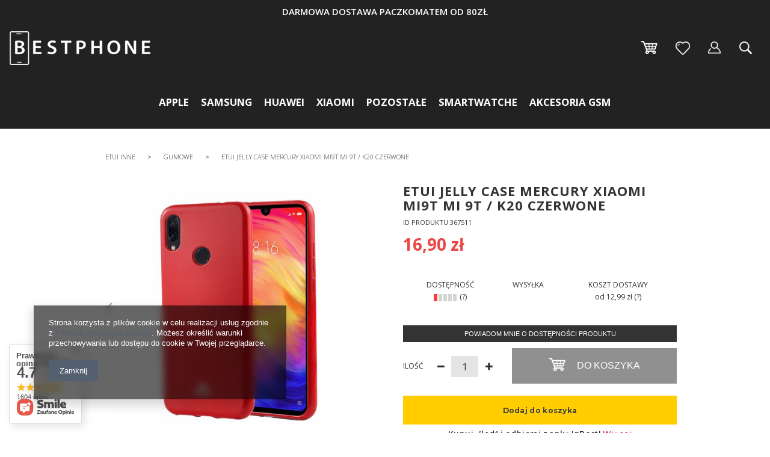

--- FILE ---
content_type: text/html; charset=utf-8
request_url: https://bestphone.pl/product-pol-367511-Etui-Jelly-case-Mercury-XIAOMI-MI9T-MI-9T-K20-czerwone.html
body_size: 83064
content:
<!DOCTYPE html>
<html lang="pl" ><head><meta name='viewport' content='user-scalable=no, initial-scale = 1.0, maximum-scale = 1.0, width=device-width'/><meta http-equiv="Content-Type" content="text/html; charset=utf-8"><title>Etui Jelly case Mercury XIAOMI MI9T MI 9T / K20 czerwone  | Etui inne \ gumowe XIAOMI \ Mi9T XIAOMI \ Mi9T PRO Xiaomi \ Mi \ Xiaomi Mi 9t/ Mi 9t PRO |  16,90 zł</title><meta name="keywords" content=""><meta name="description" content="Etui Jelly case Mercury XIAOMI MI9T MI 9T / K20 czerwone  | Etui inne \ gumowe XIAOMI \ Mi9T XIAOMI \ Mi9T PRO Xiaomi \ Mi \ Xiaomi Mi 9t/ Mi 9t PRO |  | 16,90 zł"><link rel="icon" href="/gfx/pol/favicon.ico"><meta name="theme-color" content="#333333"><meta name="msapplication-navbutton-color" content="#333333"><meta name="apple-mobile-web-app-status-bar-style" content="#333333"><link rel="stylesheet" type="text/css" href="/gfx/pol/style.css.gzip?r=1733397952"><script type="text/javascript" src="/gfx/pol/shop.js.gzip?r=1733397952"></script><meta name="robots" content="index,follow"><meta name="rating" content="general"><meta name="Author" content="Bestphone na bazie IdoSell (www.idosell.com/shop).">
<!-- Begin LoginOptions html -->

<style>
#client_new_social .service_item[data-name="service_Apple"]:before, 
#cookie_login_social_more .service_item[data-name="service_Apple"]:before,
.oscop_contact .oscop_login__service[data-service="Apple"]:before {
    display: block;
    height: 2.6rem;
    content: url('/gfx/standards/apple.svg?r=1743165583');
}
.oscop_contact .oscop_login__service[data-service="Apple"]:before {
    height: auto;
    transform: scale(0.8);
}
#client_new_social .service_item[data-name="service_Apple"]:has(img.service_icon):before,
#cookie_login_social_more .service_item[data-name="service_Apple"]:has(img.service_icon):before,
.oscop_contact .oscop_login__service[data-service="Apple"]:has(img.service_icon):before {
    display: none;
}
</style>

<!-- End LoginOptions html -->

<!-- Open Graph -->
<meta property="og:type" content="website"><meta property="og:url" content="https://bestphone.pl/product-pol-367511-Etui-Jelly-case-Mercury-XIAOMI-MI9T-MI-9T-K20-czerwone.html
"><meta property="og:title" content="Etui Jelly case Mercury XIAOMI MI9T MI 9T / K20 czerwone"><meta property="og:site_name" content="Bestphone"><meta property="og:locale" content="pl_PL"><meta property="og:image" content="https://bestphone.pl/hpeciai/4b582c8364d55ebef79de05ba677c54a/pol_pl_Etui-Jelly-case-Mercury-XIAOMI-MI9T-MI-9T-K20-czerwone-367511_1.jpg"><meta property="og:image:width" content="500"><meta property="og:image:height" content="500"><link rel="manifest" href="https://bestphone.pl/data/include/pwa/1/manifest.json?t=3"><meta name="apple-mobile-web-app-capable" content="yes"><meta name="apple-mobile-web-app-status-bar-style" content="black"><meta name="apple-mobile-web-app-title" content="bestphone.pl"><link rel="apple-touch-icon" href="/data/include/pwa/1/icon-128.png"><link rel="apple-touch-startup-image" href="/data/include/pwa/1/logo-512.png" /><meta name="msapplication-TileImage" content="/data/include/pwa/1/icon-144.png"><meta name="msapplication-TileColor" content="#2F3BA2"><meta name="msapplication-starturl" content="/"><script type="application/javascript">var _adblock = true;</script><script async src="/data/include/advertising.js"></script><script type="application/javascript">var statusPWA = {
                online: {
                    txt: "Połączono z internetem",
                    bg: "#5fa341"
                },
                offline: {
                    txt: "Brak połączenia z internetem",
                    bg: "#eb5467"
                }
            }</script><script async type="application/javascript" src="/ajax/js/pwa_online_bar.js?v=1&r=6"></script><script >
window.dataLayer = window.dataLayer || [];
window.gtag = function gtag() {
dataLayer.push(arguments);
}
gtag('consent', 'default', {
'ad_storage': 'denied',
'analytics_storage': 'denied',
'ad_personalization': 'denied',
'ad_user_data': 'denied',
'wait_for_update': 500
});

gtag('set', 'ads_data_redaction', true);
</script><script  class='google_consent_mode_update'>
gtag('consent', 'update', {
'ad_storage': 'granted',
'analytics_storage': 'granted',
'ad_personalization': 'granted',
'ad_user_data': 'granted'
});
</script>
<!-- End Open Graph -->

<link rel="canonical" href="https://bestphone.pl/product-pol-367511-Etui-Jelly-case-Mercury-XIAOMI-MI9T-MI-9T-K20-czerwone.html" />

                <!-- Global site tag (gtag.js) -->
                <script  async src="https://www.googletagmanager.com/gtag/js?id=AW-711882852"></script>
                <script >
                    window.dataLayer = window.dataLayer || [];
                    window.gtag = function gtag(){dataLayer.push(arguments);}
                    gtag('js', new Date());
                    
                    gtag('config', 'AW-711882852', {"allow_enhanced_conversions":true});

                </script>
                
<!-- Begin additional html or js -->


<!--3|1|2| modified: 2021-10-20 18:11:16-->
<style>
.select2-container {width: 220px !important;float: right;clear: both;margin: 15px 0 0  !important;}
.select2-container.disabled {pointer-events: none; opacity: 0.5;}
.select2-container--default .select2-selection--single {border: medium none !important;height: 37px !important;line-height: 23px;width: 100%;padding: 6px 12px; border-radius: 0 !important; background-color: #e4e4e4 !important;}
.select2-container--default .select2-selection--single .select2-selection__arrow b {border-color: #222 transparent transparent transparent !important; border-width: 7px 6px 0 6px !important; margin-left: -10px !important;margin-top: 2px !important;}
body > .select2-container.select2-container--open {margin-top: 0 !important;}
body > .select2-container.select2-container--open > .select2-dropdown.select2-dropdown--below, body > .select2-container.select2-container--open > .select2-dropdown.select2-dropdown--above{background-clip: padding-box;background-color: rgb(228, 228, 228);border: 0px none;box-shadow: rgba(0, 0, 0, 0.5) 0px 3px 6px;float: left;font-size: 14px;left: 0px;list-style: outside none none;min-width: 200px;padding: 5px 0px;position: absolute;right: 0px;text-align: left;z-index: 1000;}
#caseColor + .select2-container {display: none;}
/*.select2-container--default .select2-results__option[aria-disabled="true"] {display: none;}
.select2-results__option:first-child {display: none;}*/
.select2-container--default .select2-selection--single .select2-selection__placeholder {color: #444 !important;}

#phoneSearching .fancy-select .options{max-height:190px;overflow: auto;}
#phoneSearching > div.fancy-select:nth-of-type(4) {
    display: none;
}

#changeBg.show::before { opacity:1; }
#txtColorPicker { opacity:0; visibility:hidden; }
#txtColorPicker.show { opacity:1; visibility: visible; }

#txtColorPicker > .farbtastic {    bottom: 0;    left: 0; margin: auto !important;    position: fixed;    right: 0;    top: 0;}
#txtColorPicker.show > .farbtastic{ opacity:1; visibility:visible; margin-top:10px;}

.closePicker {   background: #000 none repeat scroll 0 0; border-radius: 100%;    color: #fff;    display: block; font-size: 1.4em;    height: 30px;    line-height: 28px; position: fixed;    right: 25px;    text-align: center;width: 30px; transition:0.2s ease all; visibility:hidden; opacity:0; margin-right:-25px; top:100px;}
.closePicker i { margin:0 !important; }
#changeBg.show + .closePicker, #txtColorPicker.show + .closePicker { text-decoration:none;  margin-right: 0;   opacity: 1; visibility: visible; z-index:99999999;}
#underlineText { padding-bottom:30px !important; }

.prodl_comment_right {display:none !important;}
div.prodl_comment_left {width:100%;}
div.prodl_comment {margin-left: 35px;margin-top: 10px;width: 60%;}
td.productslist_comment textarea {max-width:100%;}
.productslist_product_bundle {display:none !important;}
td.productslist_product_comment {width:104px;}
/*.cop_site aside {display: none;}*/
.cop_site #content {width: 100%;}

.fileUpload {
    position: relative;
    overflow: hidden;
    margin: 10px;
    display:inline-block;
}
.fileUpload input.upload {
    position: absolute;
    top: 0;
    right: 0;
    margin: 0;
    padding: 0;
    font-size: 20px;
    cursor: pointer;
    opacity: 0;
    filter: alpha(opacity=0);
}

.fileUpload > span {
    background:#3485d4;
    border: 1px solid #3485d4;
}

.fileUpload > span:hover {
    background:#222 !important;
    border: 1px solid #222 !important;
}

form#projector_form.creator {
    margin-bottom:600px;
    display:inline-block;
    width:80%;
    position:relative;
    height:50px;
    z-index:100;
background:none;
}

#font_color .farbtastic {
    left: 25px;
    position: absolute;
    top: 240px;
    visibility:hidden;
    opacity:0;
    transition:0.2s ease all;
    background:#fff;
    border-radius:100%;
}

#font_color.show .farbtastic {
     left: 25px;
    opacity: 1;
    top: 110px;
    visibility: visible;
}

#projector_form.creator canvas:hover {
    cursor:move;
}

.link_group.text:last-of-type .creator_menu_label {
    margin-bottom: 20px;
    margin-top: 19px;
}

#phoneSearching > .fancy-select {
    margin-right: 10px;
}

#phoneSearching {
    padding-left: 0;
}

#font_color .trigger {
    display: block;
    font-size: 0.9em !important;
    font-weight: normal;
    line-height: 40px !important;
    text-align: center;
    cursor:pointer;
    font-weight:normal;
    font-size:0.9em;
}

form#projector_form.creator > div {
    display:none;
}

#creator_menu {
    display: block !important;
    float: right;
    margin-bottom: 10px;
    padding: 15px;
    width: 20%;
    background: #f2f2f2;
    clear:both;
    margin-bottom:0;
    z-index:100;
    position:relative;
}

#toolbox {
    background: #fff none repeat scroll 0 0;
    box-shadow: 4px 4px 0 0 rgba(0, 0, 0, 0.2);
    overflow: hidden;
    width: 77%;
    height:158px;
    display:none;
    margin-top:-60px;
    position:relative;
    z-index:100;
    margin-left:0.5%;
}

#fontMenu .jPicker .Color {
    background-color: #f4f4f4 !important;
}

#uploadFile {
    background: #fff none repeat scroll 0 0;
    border: 1px solid #dfdfdf;
    height: 30px;
    padding-left: 10px;
    vertical-align:top;
    margin-top:10px;
    width:118px;
}

#creator_buttons_section .product_section > label {
    float: left;
    font-size: 1.1em;
    font-weight: bold;
    margin-bottom: 15px;
    width: 100%;
}
#creator_buttons_section h1{
    display:block !important;
    width:100%;
    margin-bottom:40px;
    text-align:center;
}
span.Image::before {
    content: "";
    height: 31px;
    left: 0;
    position: absolute;
    top: -5px;
    width: 130px;
    z-index: 100;
}

.getIMGFromDisk {
    text-align:center;
}

.getIMGFromDisk > h3 {
    color: #000;
    font-size: 1.6em;
    margin-bottom: 30px;
    margin-top: 30px;
    text-align: center;
}

img#imgFromDisk {
    opacity:0;
    display:none;
}

#creator_buttons_section .product_section > * {
    display: inline-block;
}

#fontMenu > h3 {
    color: #000;
    font-size: 1.2em;
    padding: 10px 0;
    text-align: center;
    pointer-events:none;
}

#fontMenu .jPicker .Icon span.Color, #fontMenu .jPicker .Icon span.Alpha {
    height:37px;
    box-shadow:0 3px 0 0 #adadad;
}

#fontMenu .jPicker .Icon span.Image {
    border-radius: 100%;
    cursor: pointer;
    display: block;
    height: 17px;
    left: 0;
    margin-left: 12px;
    margin-top: 8px;
    position: absolute;
    text-indent: -10000px;
    top: 2px;
    width: 17px;
    text-indent:33px;
    font-size:0.9em;
    background:#f0f0f0;
}

#creator_buttons_section > * {
    display: inline-block !important;
    margin: 0;
    padding: 0 25px;
    width: 33%;
    vertical-align:middle;
    text-align:center;
}

#fontMenu .jPicker::after {
    -moz-border-bottom-colors: none;
    -moz-border-left-colors: none;
    -moz-border-right-colors: none;
    -moz-border-top-colors: none;
    border-color: #222 transparent transparent;
    border-image: none;
    border-style: solid;
    border-width: 5px;
    content: "";
    display: block;
    height: 0;
    position: absolute;
    right: 9px;
    top: 16px;
    width: 0;
}

#creator_buttons_section #div.product_section {
    display:inline-block !important;
    width:auto;
}

#toolbox > * {
    border-right: 1px solid #8b929c;
    clear: none !important;
    display: inline-block !important;
    float: left;
    height: 100%;
    vertical-align: top;
    width: 16.666%;
}

.link_group.objects.objects > a {
    display: block;
    line-height: 25px;
    padding-left: 40px;
    text-align: left;
    width: 100%;
    color:#000;
}

#fontMenu .link_group.text {
    width: 100%;
    padding-left:0;
    overflow:visible !important;
    position:relative;
}

#fontMenu .link_group.text .creator_menu_label {
    float: left;
    padding-left: 20px;
    text-align: left;
    width: 37%;
}

#fontMenu .fancy-select {
    clear: none !important;
    margin-left: 1%;
    margin-top: 33px;
    margin-right:0;
    width:62%;
}

#font_color.fancy-select .trigger::after {
    border-color: #222 transparent transparent;
    border-image: none;
    border-style: solid;
    border-width: 6px;
    content: "";
    display: block;
    height: 0;
    position: absolute;
    right: 38px;
    top: 50px;
    width: 0;
}

#fontMenu .jPicker {
    display: block;
    float: left;
    width: 61%;
    margin-top:29px;
    position:relative;
}

#fontMenu .creator_menu_label {
    color: #000;
}

#fontMenu {
    background: #fff none repeat scroll 0 0;
    box-shadow: 4px 4px 0 0 rgba(0, 0, 0, 0.2);
    left: 20px;
    position: absolute;
    top: 20px;
    width: 250px;
    z-index: 100;
    display:none;
    overflow:visible !important;
}

.link_group.objects .creator_menu_label {
    color: #222;
    margin-top: 0;
}

#centerSelected {
    background: rgba(0, 0, 0, 0) url("/data/include/cms/creator/icon-align.png") no-repeat scroll left center;
    margin-top: 17px;
}

#fillSelected{
    background: rgba(0, 0, 0, 0) url("/data/include/cms/creator/icon-fill.png") no-repeat scroll left center;
    margin-top: 17px;
}

#sweepSelected{
    background: rgba(0, 0, 0, 0) url("/data/include/cms/creator/icon-sweep.png") no-repeat scroll left center;
    margin-top: 17px;
}

#creator_menu > * {
    display: block;
    float: left;
    margin-top: 10px;
    width: 100%;
}

#creator_bg {
    position: absolute;
    width: 77%;
    z-index: 10;
    min-height:808px;
opacity:0.16;
}

#creator_bg > span {
    bottom: 70px;
    color: #000;
    font-size: 1.7em;
    left: 0;
    position: absolute;
    text-align: center;
    width: 100%;
}

.creator_menu_label {
    color:#000;
    display: inline-block;
    font-weight: normal;
    padding: 25px 0 20px;
    width: 100%;
    margin-top:15px;
    text-align:center;
}
a:hover .creator_menu_label{
    color:#fff;
}
.creator_menu_label:first-of-type {
    margin-top: 0;
}

.creator_bg {
    overflow:hidden;
    height:85px;
    cursor:pointer;
}

.creator_bg > strong {
    display: block;
    margin-top: -13px;
    text-align: center;
    width: 100%;
}

.creator_bg .creator_menu_label {
    padding: 25px 0 20px;
    color:#000;
}

#changeModel {
    background: #e4e4e4 none repeat scroll 0 0;
    text-align:center;
    padding-bottom:25px;
    margin-top:0 !important;
}

#changeModel:hover {
    background: #222 none repeat scroll 0 0;
}

#changeModel::after {
    color: #222;
    content: '\f0d7';
    font-family: fontawesome;
    display:block;
    margin-top:15px;
    font-size:1.3em;
}
#changeModel:hover:after{
    color:#fff;
}
#changeBg {
    background-color: #fff !important;
    border-radius: 100%;
    bottom: 0;
    box-shadow: 0 3px 10px rgba(0, 0, 0, 0.3);
    display: block;
    height: 196px;
    left: -125px;
    margin: auto;
    position: absolute;
    text-align: center;
    top: -65px;
    width: 195px;
    visibility:hidden;
    opacity:0;
    transition:0.2s ease all;
}

#changeBg.show {
    top: -80px;
    left: -225px;
    visibility:visible;
    opacity:1;
}

.model_info {
    color: #000;
    display: block;
    font-weight: bold;
}
a:hover .model_info{
    color:#fff;
}
#creator_menu a i {
    margin-right: 5px;
}

#dialog_wrapper {
    border: 1px solid #e5e5e5;
    padding: 15px;
}

.creator_dialog_link {
    background: #e4e4e4 none repeat scroll 0 0;
    color: #222;
    display: inline-block;
    font-size: 1em;
    height: 200px;
    line-height: 20px;
    margin: 0 2px;
    padding: 20px 25px;
    position: relative;
    text-align: center;
    vertical-align: top;
    width: 200px;
}

.creator_dialog_link:hover {
    background-color:#3e3d3d;
    color:#fff;
}

.creator_dialog_link.active {
    background-color:#222;
    color:#fff;
    pointer-events:none;
}

.creator_dialog_link:last-child {
    border:none;
}

#getFromGallery::before {
    background: rgba(0, 0, 0, 0) url("/data/include/cms/creator/addImage.png") no-repeat scroll center center;
    content: "";
    float: left;
    height: calc(100% - 20px);
    left: 0;
    margin-right: 30px;
    position: absolute;
    top: 20px;
    width: 100%;
}

#getFromDisk::before {
    background: rgba(0, 0, 0, 0) url("/data/include/cms/creator/icon-upload.png") no-repeat scroll center center;
    content: "";
    float: left;
    height: calc(100% - 20px);
    left: 0;
    margin-right: 30px;
    position: absolute;
    top: 20px;
    width: 100%;
}

#getFromShutterstock::before {
    background: rgba(0, 0, 0, 0) url("/data/include/cms/creator/icon-shutterstock.png") no-repeat scroll center center;
    content: "";
    float: left;
    height: calc(100% - 20px);
    left: 0;
    margin-right: 30px;
    position: absolute;
    top: 20px;
    width: 100%;
}


#addImage,  #addText{
    background: #e4e4e4 none repeat scroll 0 0;
    color: #000;
    display: block;
    font-size: 1.1em;
    height: 199px;
    line-height: 92px;
    margin-top: 10px;
    text-align: center;
    width: 100%;
}

#addImage:hover, #addText:hover {
    background-color: #222;
    color:#fff;
}

#addImage {
    background-image: url("/data/include/cms/creator/addImage.png");
    background-position: center 90px;
    background-repeat: no-repeat;
}

#addText {
    background-image: url("/data/include/cms/creator/addText.png");
    background-position: center 90px;
    background-repeat: no-repeat;
}

.creator_dialog {
    transition:0.2s ease all;
    height:270px !important;
    overflow:auto;
    text-align:center;
}
.creator_dialog a, #creator_menu a, #toolbox a, #fontMenu a{
text-decoration:none;
}
.creator_dialog.preview {
    left: 150px !important;
    margin-left: 0 !important;
    width: calc(100% - 300px) !important;
    text-align:left;
    height:500px !important;
}

#dialog_topMenu {
    margin-bottom: 25px;
    text-align: center;
    width: 100%;
}

#dialog_topMenu > a {
    height: 100px;
    text-indent: -9999px;
    width: 100px;
}

#dialog_topMenu > a::before {
    top:12px;
}

.creator_dialog a.gallery_image {
    display: inline-block;
    margin: 0 0.25% 0.25%;
    width: 9%;
    position:relative;
    text-align:center;;
}

.creator_dialog a.gallery_image:hover::before {
    background: rgba(255, 255, 255, 0.7) none repeat scroll 0 0;
    color: rgba(0, 0, 0, 0.5);
    content: '\F00C';
    font-family: fontawesome;
    font-size: 2.5em;
    height: 100%;
    left: 0;
    line-height: 150px;
    position: absolute;
    top: 0;
    width: 100%;
}

.caseCreator.caseUpper {
    left: 29px;
    position: absolute;
    top: 0;
    z-index: 600;
}

.caseCreator.caseImg {
    left: 0;
    position: absolute;
    top: 0;
    z-index: 500;
}

.imgHelpLine {
    border: 5px solid#349bd7;
    position: absolute;
    z-index:605;
}

.imgHelpLine span {
    width:30px;
    height:30px;
    background:#349bd7;
    position:absolute;
}

span.help_left-top_square {
    left:-15px;
    top:-15px;
    cursor:nw-resize;
}

span.help_right-top_square {
    right:-15px;
    top:-15px;
    cursor:ne-resize;
}

span.help_left-bottom_square {
    left:-15px;
    bottom:-15px;
    cursor:ne-resize;
}

span.help_right-bottom_square {
    right:-15px;
    bottom:-15px;
    cursor:nw-resize;
}

#img_toolbox {
    background: #fff none repeat scroll 0 0;
    border: 1px solid #e4e4e4;
    display: block !important;
    height: 100px;
    position: relative;
    z-index: 650;
}

#img_toolbox > a {
    display: inline-block;
    height: 100%;
    /*width: 33.333%;*/
    width:50%;
    transition:0.2s ease all;
}

#img_toolbox > a:hover {
    background-color: rgba(0, 0, 0, 0.03);
}

#resize_img {
    background: url("/data/include/cms/creator/icon-resize.png") no-repeat center center;
}

#rotate_img {
    background: url("/data/include/cms/creator/icon-rotate.png") no-repeat center center;
    display:none !important;
}

#remove_img {
    background: url("/data/include/cms/creator/icon-remove.png") no-repeat center center;
}

.getIMGFromDisk p {
    margin-top: 15px;
    text-align:center;
    font-size:0.9em;
}

.getIMGFromDisk strong {
    display: inline-block;
    margin-top: 15px;
    text-align:center;
    font-size:0.9em;
    color:#222;
}

.shutterStock_sub > h2 {
    font-size: 1.3em;
    padding: 0 !important;
    text-align: center !important;
}

.shutterStock_sub > h3 {
    color:#333;
    font-size:1em;
    text-align:center;
    margin-bottom:20px;
}

.shutterStock_sub input {
    margin-bottom: 15px;
    margin-top: 15px;
    width: 100%;
    padding:0 10px;
}

.shutterStock_sub button {
    background: rgba(0, 0, 0, 0) none repeat scroll 0 0;
    border: medium none;
    position: absolute;
    right: 10px;
    top: 19px;
    color:#222;
    cursor:pointer;
}

.shutterStock_sub .form-group {
    position:relative;
}

.shutterstock_category {
    background: #349bd7 none repeat scroll 0 0;
    color: #fff;
    cursor: pointer;
    display: inline-block;
    margin: 3px 3px 3px 0;
    opacity: 0.7;
    padding: 5px;
    transition: all 0.2s ease 0s;
}

.shutterstock_category.active {
    opacity:1;
    background:#F5502F;
}

.shutterstock_category:hover {
    opacity:1;
}

#dialog_wrapper.getFromShutterstock {
    transition:0.2s ease all;
}

#dialog_wrapper.getFromShutterstock.details {
    left: 150px !important;
    margin-left: 0 !important;
    overflow: hidden;
    top: 25px !important;
    width: calc(100% - 300px) !important;
}

.getFromShutterstock.details .shutterStock_sub {
    border-right: 1px solid #c4c7c8;
    padding-right: 30px;
    width: 30%;
    display:inline-block;
    vertical-align:top;
}

.getFromShutterstock #dialog_wrapper_sub {
    overflow:hidden;
}

.getFromShutterstock.details #shutterstock_catPhotos {
    display: inline-block;
    padding-left: 30px !important;
    vertical-align: top;
    width: 70% !important;
    height: calc(100vh - 150px) !important;
    overflow:auto;
}

.getFromShutterstock.details .jspContainer {
    width:100% !important;
}

.getFromShutterstock.details .jspPane {
    width:100% !important;
}

.getFromShutterstock.details .jspVerticalBar {
    left:inherit;
    right:0;
    background:none !important;
}

.getFromShutterstock.details .jspHorizontalBar {
    display:none !important;
}

.getFromShutterstock.details .jspDrag {
    background:#349bd7;
}

#shutterstock_catPhotos a {
    display: inline-block;
    margin: 15px 0;
    text-align: center;
    width: 20%;
}

.jPicker.Container {
    z-index:700 !important;
    top:350px !important;
}

.jPicker td[class="Text"] input {
    height: 25px !important;
    margin-top: 5px !important;
    width: 47px !important;
}

.jPicker .Radio label {
    margin-top:8px;
}

.jPicker tr.Hex td.Text input.Hex {
    margin-bottom: 7px;
    margin-top: -5px;
    text-align: center;
    width: 75px !important;
}

.jPicker .Grid {
    margin-top:20px !important;
}

#orientVertical.active {
    color: #222;
    pointer-events: none;
}

a#boldText.active, a#italicText.active, a#underlineText.active {
    color:#ec4646;
    margin-bottom: 5px;
    margin-top: 10px;
}

#orientHorizontal.active {
    color: #222;
    pointer-events: none;
}

#projector_form .canvas-container {
    display: inline-block !important;
    left: 0;
    right:0;
    margin:0 auto;
    position: absolute !important;
}

i.icon-picture {
    background: rgba(0, 0, 0, 0) url("/data/include/cms/icon-picture.jpg") repeat scroll 0 0;
    display: inline-block;
    float: left;
    height: 11px;
    margin-right: 11px !important;
    margin-top: 3px;
    width: 13px;
}

i.icon-font{
    background: rgba(0, 0, 0, 0) url("/data/include/cms/icon-font.jpg") repeat scroll 0 0;
    display: inline-block;
    float: left;
    height: 11px;
    margin-right: 11px !important;
    margin-top: 3px;
    width: 13px;
}

a#removeElement {
    background: #222 url("/data/include/cms/creator/icon-close.png") no-repeat scroll center 40px;
    box-shadow: 0 4px 0 0 #f71f00;
    color: #fff;
    font-weight: normal;
    padding: 4px 8px 2px;
    text-align:center;
    padding-top:90px;
}

a#removeElement:hover {
    background-color:#999;
    color:#fff;
}

#creator_menu .link_group > a {
    padding: 4px 8px 2px;
}

#creator_menu .link_group > a:hover {
    margin-top:10px;
}

.link_group > .creator_menu_label {
    margin-top: 15px;
}

.link_group.text .trigger {
    font-size: 1.3em;
}

.link_group.text .fancy-select {
    float:left;
    clear:left;
}

#creator_menu .jPicker {
    background: rgba(0, 0, 0, 0) none repeat scroll 0 0;
    border: medium none;
    clear: right;
    display: inline-block;
    float: left;
    height: 100%;
    top: 0;
    width: 100%;
    position:absolute;
    left:0;
}

#creator_menu .jPicker .Icon {
    display: block;
    height: 100%;
    width: 100%;
    position:relative;
}

#creator_menu .jPicker .Icon > .Color {
    border-radius: 3px;
    box-shadow: 0 0 0 1px rgba(0, 0, 0, 0.2);
    display: inline-block;
    height: 20px;
    position: absolute;
    width: 20px;
    top:4px;
    left:5px;
    opacity:0;
}

#creator_menu .jPicker .Icon > .Alpha {
    display: none;
}

#creator_menu .jPicker .Icon > .Image {
    background: rgba(0, 0, 0, 0) none repeat scroll 0 0 !important;
    display: inline-block;
    font-size: 0.9em;
    height: 100%;
    line-height: 114px;
    padding-left: 0;
    position: relative;
    text-align: center;
    top: 0;
    width: 100%;
    font-weight:bold;
}

#creator_menu .jPicker .Icon > .Image::after {
    content: ''; display: block; position: absolute; width: 0; height: 0; border: 5px solid transparent; border-top-color: #0090f6  ; top: 13px; right: 7px;
    display:none;
}

.link_group.text > a {
    color: #000;
    float: left;
    margin: 0 !important;
    text-align: center;
    width: 100%;
}

.link_group.text > a:first-of-type {
    clear: left;
}

.link_group.text .fancy-select {
    margin-right: 20px;
    margin-top: 15px;
}

.link_group.text > a {
    padding-right: 20px !important;
    padding-top: 18px !important;
}

#bringForward {
    background-attachment: scroll !important;
    background-clip: border-box !important;
    background-color: rgba(0, 0, 0, 0) !important;
    background-image: url("/data/include/cms/creator/bringForward.png") !important;
    background-origin: padding-box !important;
    background-position: 0 0 !important;
    background-repeat: no-repeat;
    background-size: auto auto !important;
    box-shadow: none !important;
    height: 25px;
    width: 100%;
    font-size:0.9em;
    line-height:18px;
    margin-top:5px;
    margin-bottom:10px;
}

#sendBackwards{
    background-attachment: scroll !important;
    background-clip: border-box !important;
    background-color: rgba(0, 0, 0, 0) !important;
    background-image: url("/data/include/cms/creator/sendBackwards.png") !important;
    background-origin: padding-box !important;
    background-position: 0 0 !important;
    background-repeat: no-repeat;
    background-size: auto auto !important;
    box-shadow: none !important;
    height: 25px;
    width: 100%;
    font-size:0.9em;
    line-height:18px;
}

.link_group.objects.opacity {
    padding: 0 12px;
}

#object_opacity {
    background: rgba(0, 0, 0, 0) url("/data/include/cms/creator/opacity.png") repeat scroll 0 0 / 100% auto;
    display: inline-block;
    height: 13px;
    margin-left: 7px;
    margin-right: 7px;
    margin-top: 13px;
    position: relative;
    width: 75px;
}

#object_scale {
    height: 12px;
    width: 86px;
    position:relative;
    margin-top:13px;
    margin-left:10px;
    margin-right:10px;
    display:inline-block;
}

#object_scale::before {
    content: '';
    width: 0;
    height: 0;
    border-style: solid;
    border-width: 6px 90px 6px 0;
    border-color: transparent #1a1a1a transparent transparent;
    position:absolute;
    left:0;
}

.link_group.objects.scale {
    padding: 0 12px;
}

a.ui-state-default {
    border:none !important;
    background:none !important;
    box-shadow:none !important;
    position:absolute;
    margin:0 !important;
    margin-left:-10px !important;
    padding:9px 0 !important;
    transition:none !important;
}

.ui-slider-handle:after {
    width: 0;
    height: 0;
    border-style: solid;
    border-width: 0 8px 10px 8px;
    border-color: transparent transparent #222 transparent;
    content: '';
}

.ui-slider-handle:before {
    background: #222 none repeat scroll 0 0;
    bottom: -12px;
    content: "";
    height: 12px;
    position: absolute;
    right: 0;
    width: 16px;
}

#creator_menu > .fancy-select {
    margin-right: 10px;
}

#component_projector_longdescription_not {
    float:left;
    clear:both;
}

#phoneVersion {
    width:100%;
    padding:0;
    height:85px;
    margin-bottom:-10px;
}

#phoneVersion .select_button span p {
    font-weight: bold;
}

#phoneVersion .select_button span p {
    font-weight: bold;
}

#phoneVersion::after {
    background: rgba(0, 0, 0, 0) url("/data/include/cms/creator/caseColorIcon.png") repeat scroll 0 0;
    bottom: -11px;
    content: "";
    height: 23px;
    left: 0;
    margin: auto;
    position: absolute;
    right: 0;
    width: 23px;
    z-index: 1000;
}

#creator_menu #phoneVersion a {
    background: rgba(0, 0, 0, 0) none repeat scroll 0 0;
    border: medium none;
    box-shadow: none;
    margin: 0;
    padding: 0;
    width:100%;
    height:85px;
    display:none;
    line-height:87px;
    text-align:center;
}

#creator_menu #phoneVersion a.active {
    display:inline-block;
}

#phoneVersion .creator_menu_label {
    left: 0;
    margin: auto;
    padding-bottom: 0;
    position: absolute;
    right: 0;
    text-align: center;
    top: -15px;
    width: 80px;
    z-index: 100;
    cursor:pointer;
}

#phoneVersion.expand .select_button {
    display: inline-block !important;
}

#phoneVersion.expand {
    height: auto;
}

#creator_menu #phoneVersion a.active:before{
    display:none;
}

#creator_menu #phoneVersion a.active:after{
    display:none;
}

#phoneVersion a:first-child img {
    border: 1px solid #222;
    border-radius: 100%;
}

#phoneVersion img {
    border: 1px solid #8a8a8a;
    border-radius: 100%;
}

#component_projector_longdescription_not {
    width:100%;
}

div.fancy-select.disabled {
    pointer-events:none;
}

#goCreator.disabled {
    pointer-events:none;
    opacity:0.5;
}

#creator_buttons_section {
    float: right;
    width: 100%;
    clear:both;
    z-index:50;
    position:relative;
    margin:15px 0;
    background:#f2f2f2;
    padding:15px 15px 15px 0;
}
#creator_buttons_section span.aw_title, #creator_buttons_section .projector_tooltip_show{
    font-weight:300;
}
#creator_buttons_section div.aw_cost, #creator_buttons_section .projector_delivery_days{
    font-weight:700;
}
a#creator_prev {
    float: left;
    background: #333333 none repeat scroll 0 0;
    border: 1px solid #333333;
    word-spacing: 10px;
}

a#creator_prev:hover {
    background:#222;
    border-color:#222;
}

a#makeOrder {
    float: right;
    font-size: 1.5em;
    font-weight: bold;
    padding: 20px 25px;
    background: #e4e4e4 none repeat scroll 0 0;
    border: 1px solid #e4e4e4;
    color: #000 !important;
    font-size: 1.3em;
    font-weight: 400;
    padding: 15px 0;
    text-transform: uppercase;
    transition: none;
}

a#makeOrder i {
    float: left;
}
a#makeOrder:hover{
    background:#222;
    border: 1px solid #222;
    color:#fff !important;

}
.creatorInitProduct h1 {
    font-size: 1.6em;
    text-align: center;
    margin-top:50px;
    display:none;
}

.creatorInitProduct > * {
    display:none !important;
}

.creatorInitProduct #phoneSearching {
background:url("/data/include/cms/creator/animated_banner.gif") no-repeat scroll center center;
    margin-left: 10%;
    margin-top: 47px;
    min-height: 410px;
    padding: 0;
    text-align: center;
    width: 77%;
   display:block !important;
}

.creatorInitProduct #phoneSearching > div {
    margin-bottom: 25px;
    width: 220px;
    float:right;
    clear:both;
    margin-bottom:0;
    margin-top:15px;
    margin-right:0;
}

#fontMenu .fancy-select .trigger {
    background: #e4e4e4 none repeat scroll 0 0;
    height: 37px;
    width: 100%;
    padding-right:23px;
    max-width:130px;
    line-height:23px;
    overflow:hidden;
    text-overflow:ellipsis;
    white-space:nowrap;
    outline:none;
}

#fontMenu .jPicker .Icon {
    width:100%;
}

#fontMenu .trigger::after {
    top:18px;
    border-color:#222 transparent transparent;
    position: absolute;
    right: 23px;
    font-size: 1em;
}

#fontMenu .trigger.open::after {
    top:16px;
    border-color:transparent transparent #222;
}

.creatorInitProduct #phoneSearching .trigger {
    border: medium none;
    height: 37px;
    line-height: 23px;
    width: 100%;
    padding-right:12px;
}

.creatorInitProduct #phoneSearching .trigger::after {
    border-color:#222 transparent transparent;
    top:18px;
    right:12px;
position:absolute;
}

.creatorInitProduct #phoneSearching .trigger.open::after {
    border-color:transparent transparent #222;
    top:16px;
}

.creatorInitProduct #goCreator {
    clear: both;
    display: block;
    float: right;
    margin-right: 0;
    margin-top: 13px;
    width: 220px;
}


.creatorInitProduct #phoneSearching > h2 {
    color: #000;
    display: block;
    float: right;
    margin-top: 114px;
    text-align: center;
    width: 220px;
    font-size:1.09em;
}

.link_group.objects {
    min-height: 100px;
    padding-left:25px;
}

.rs-inner-container {
    width:70px !important;
    height:70px !important;
}

#object_rotate {
    width:70px !important;
    height:70px !important;
    margin-left:22px;
}

.rs-bar .rs-seperator {
    display:none !important;
}

.rs-handle {
    margin:-8px !important;
    background-color:#222 !important;
}

.rs-border .rs-border {
    border: medium none !important;
}

.rs-container {
    width:70px !important;
    height:70px !important;
}

.rs-tooltip.edit, .rs-tooltip .rs-input {
    padding: 5px !important;
    text-align: center;
    width: 43px !important;
}

/*.productslist_comment {
    display: none;
}*/

div.order2_comment {
    display:none;
}

.comment_cont {
    display:none;
}

.creatorInitProduct #projector_form.creator {
    margin-bottom:0;
    height:0;
    width:100%;
}

.link_group.text:last-of-type {
    margin-top: -20px !important;
}

@media (max-width:1199px), (min-width:1200px) and (max-height:767px) {
    .creatorInitProduct #phoneSearching {
        width:100%;
        margin-left:0;
    }
    #creator_bg {
        width:76%;
    }
    .#toolbox {
        width:84%;
        margin-left:0;
    }
    #toolbox {
        padding-left:5px;
        height:316px;
    }
    #toolbox > * {
        width:33.333%;
        height:50%;
        padding:0 65px;
    }
    #toolbox > *:nth-child(n+4) {
        border-top: 1px solid #8b929c;
    }
    #object_rotate {
        margin-left:20px;
    }
    #toolbox .link_group.opacity {
        padding: 0 20px;
    }
    #object_opacity {
        width:90px;
    }
    .link_group.opacity .creator_menu_label {
        margin-left: -33px;
        margin-right: 33px;
    }
    #toolbox .link_group.opacity {
        padding: 0 0 0 50px;
    }
    .link_group.scale {
        padding: 0 0 0 50px !important;
    }
    .link_group.scale .creator_menu_label {
        margin-left: -24px;
        margin-right: 24px;
    }
    a#makeOrder {
        font-size:1.2em;
    }
    form#projector_form.creator {
        transform: scale(0.203125);
    }
}

@media (min-width:1200px) and (min-height:757px){
    form#projector_form.creator {
        transform: scale(0.203125);
    }
}

@media (min-width:758px) and (max-width:979px) {
     .link_group.text:nth-of-type(2) {
    z-index: 600;
}
    form#projector_form.creator {
        transform: scale(0.166667);
    }
    #creator_menu {
        padding:8px;
    }
    .creatorInitProduct #phoneSearching {
        background-size:100%;
    }
    .creatorInitProduct #projector_form.creator {
        margin-bottom:400px;
    }
    .creatorInitProduct #phoneSearching > h2 {
        margin-top:125px;
    }
    .creatorInitProduct #phoneSearching {
        margin-top:0;
    }
    .creatorInitProduct #phoneSearching .trigger {
        height:30px;
        line-height:17px;
    }
    .creatorInitProduct #phoneSearching .trigger::after {
        top:13px;
    }

    .creatorInitProduct #phoneSearching .trigger.open::after {
        top:10px;
    }
    .creatorInitProduct #phoneSearching .options {
        top:27px;
    }
    #creator_menu {
        width:27%;
        padding-top:0 !important;
    }
    form#projector_form.creator {
        width:73%;
    }
    #creator_bg {
        width:70%;
        min-height:785px;
    }
    #fontMenu {
        width:150px;
        left:0;
        top:0;
    }
    #fontMenu .link_group.text .creator_menu_label {
        font-weight:bold;
        text-align:center;
        margin-top:30px;
        widtH:100%;
        padding:0;
    }
    #fontMenu .fancy-select {
        width:100%;
        margin-left:0;
    }
    #fontMenu .jPicker {
        width:100%;
        margin-bottom:50px;
    }
    #toolbox {
        margin-left:0;
        width:72%;
        margin-top:-150px;
    }
    #toolbox > * {
        padding:0 29px;
    }
    #toolbox .link_group.opacity {
        padding: 0 0 0 14px;
    }
    .link_group.opacity .creator_menu_label {
        margin-left: -13px;
        margin-right: 13px;
    }
    .link_group.scale {
        padding: 0 0 0 22px !important;
    }
    .link_group.scale .creator_menu_label {
        margin-left: -12px;
        margin-right: 12px;
    }
    #creator_buttons_section > * {
        width:50%;
    }
    #fontMenu .fancy-select {
         margin-bottom:25px;
         margin-top:0;
    }
    #fontMenu .link_group.text .creator_menu_label {
          margin-bottom:10px;
     }
     #font_color.fancy-select .trigger::after {
           top:75px;
           right:25px;
      }
      #font_color.show .farbtastic {
            left:167px;
            top:0;
      }
}

@media (max-width:757px) {

    .select2-container {width: 100% !important;}

    .link_group.text:last-of-type {margin-top:0 !important;}
    .link_group.text:nth-of-type(2), .link_group.text:nth-of-type(3) {width: 50% !important;}
    .link_group.text:nth-of-type(2) .creator_menu_label, .link_group.text:nth-of-type(3) .creator_menu_label {margin: 0; padding: 0 15px !important; width: 100% !important;}
    .link_group.text:nth-of-type(2) .fancy-select, .link_group.text:nth-of-type(3) .fancy-select {margin-top: 10px !important; width:100% !important;}
    .link_group.text:nth-of-type(2), .link_group.text:nth-of-type(3) {min-height: 200px !important;}
    #font_color.fancy-select .trigger::after {top:44px; right:17px;}
    header { z-index:9999; }
    #projector_form.initProduct {
        display:none !important;
    }
    form#projector_form.creator {
        transform: scale(0.145833);
        width:100%;
       z-index:99;
    }
    #creator_menu {
        margin-top: 400px;
        width: 100%;
    }
    .creatorInitProduct #phoneSearching > h2 {
        width:100%;
        margin-top:100px;
    }
    .creatorInitProduct #phoneSearching > div {
        width:100%;
    }
    .creatorInitProduct #goCreator {
        width:100%;
    }
    .creatorInitProduct #phoneSearching {
background:url('/data/include/cms/creator/first_product_img_mobile.png') no-repeat;
        background-size:275px;
        background-position:top center;
        margin-top:20px;
        min-height:0;
    }

    .creatorInitProduct #projector_form.creator {
        margin-bottom:390px;
    }
    #creator_menu {
        margin-top:0;
        margin-bottom:0;
    }
    .creator_bg.larger {
        height:170px;
        margin-top:0 !important;
    }
    #creator_menu > *:nth-child(2n+1) {
        margin-right: 5px;
    }

    #creator_menu > * {
        width:calc(50% - 5px) !important;
        margin-top:5px !important;
    }

    #addImage, #addText {
        line-height:75px;
        background-position:center 75px !important;
    }

    #creator_bg {
       width:100%;
    }
    form#projector_form.creator {
        width:1px;
        height:15px;
        margin-bottom:400px;
    }
    #creator_buttons_section {
        margin-top:15px;
    }

    #creator_buttons_section > * {
        width:100%;
        margin-bottom:15px;
    }
    #creator_buttons_section .product_section > * {
        width:50%;
    }
    #creator_buttons_section .product_section > label {
        width:50%;
    }
    #creator_buttons_section{
        padding:15px;
    }
    #phoneVersion {
        height:88px;
    }
    .creator_bg {
        height:87px;
    }
    #addImage {
        margin-right:5px;
    }
    .jPicker.Container {
        top:50px !important;
    }
    table.jPicker {
        width:200px !important;
    }

    .Preview, .Hue, .Saturation, .Value, .Red, .Green, .Blue, .Alpha, .Hex, .Grid {
        display:none !important;
    }
    .jPicker .Button input {
        width:50px;
    }
    .creator_dialog_link {
        width:100%;
        height:25vh !important;
    }
    #dialog_wrapper.getIMGFromDisk{
        top:70px !important;
    }
    .creator_dialog {
        height:100vh !important;
        top: 70px !important;
    }
    #dialog_topMenu > a {
        width:80px;
    }
    .creator_dialog a.gallery_image {
        width:48%;
    }
    #toolbox {
        width:100%;
        background:#e4e4e4;
        box-shadow:none;
        margin-top:0;
        height:auto;
        margin-left:0;
        z-index:0;
    }

    h3#additional_options {
        background: #e4e4e4 none repeat scroll 0 0;
        color: #222;
        font-size: 1.1em;
        padding: 15px 0;
        text-align: center;
        cursor:pointer;
        display:none;
        float:left;
        width:100%;
    }

    #toolbox > * {
        width:50%;
        margin-bottom:10px;
        padding:0 18px;
        height:150px;
        background:#fff;
    }
    #toolbox > *:nth-child(n+4) {
        border-top:none;
    }
    #object_opacity {
        width:68px;
    }
    #toolbox .link_group.opacity {
        padding:0 0 0 15px;
    }
    .link_group.opacity .creator_menu_label {
        margin-left: -6px;
        margin-right: 5px;
    }
    .link_group.scale {
        padding:0 0 0 14px !important;
    }
    .link_group.scale .creator_menu_label {
        margin-left: -5px;
        margin-right: 5px;
    }
    a#removeElement {
        box-shadow:none;
    }
    #fontMenu {
        width:100%;
        left:0;
        position:relative;
        overflow:hidden;
        box-shadow:none;
        overflow:hidden;
        margin-bottom:35px;
        padding-top:15px;
    }
    #fontMenu > div {
        display: none;
        background:#f2f2f2;
    }
    #fontMenu > h3 {
        cursor:pointer;
        margin-top:15px;
        pointer-events:auto;
        background:#e4e4e4;
        padding:15px 0;
        font-size:1.1em;
    }
    #fontMenu > h3::after {
        content: "\f0d7";
        font-family: fontawesome;
        position: absolute;
        right: 20px;
    }
    #fontMenu .fancy-select .trigger{
        max-width:none;
    }
    h3#additional_options::after {
        content: "\f0d7";
        font-family: fontawesome;
        position: absolute;
        right: 25px;
    }
    #fontMenu.open > h3::after {
        content: "\f0d7";
    }
    h3#additional_options.open::after {
        content: "\f0d7";
    }
    #creator_buttons_section {
        margin-top:50px !important;
    }
    .link_group.text > a{background:#f2f2f2;}
    #addImage {clear:left;}
    div.prodl_comment {width:100%; margin-left:0;}
    #creator_buttons_section {margin-top:15px !important;}
    form#projector_form.creator {margin-bottom:365px;}
    .creator_dialog #dialog_wrapper_sub {height: 100% !important; max-height: 100% !important;padding:10px;}
    #getFromShutterstock::before {top:35px;}
    #getFromDisk::before {top:35px;}
    #getFromGallery::before {top:35px;}
    #dialog_wrapper.getFromShutterstock {top:70px !important; height:85vh !important;}
    #dialog_wrapper.getFromShutterstock.details {height: 100vh !important;left: 0 !important; top: 0 !important; width: 100% !important;}
    .getFromShutterstock #dialog_wrapper_sub {height:100%; max-height:100% !important; padding:0;}
    .getFromShutterstock.details .shutterStock_sub {width:100%; padding-right:10px; display:none !important;}
    .getFromShutterstock.details #shutterstock_catPhotos {width:100% !important; padding-left:0 !important; height:100vh !important;}
    #shutterstock_catPhotos a {width:46% !important; margin:15px 1%;}
    #toolbox > * {padding:0 15px;}
    .link_group.objects.objects > a {padding-left:26px;}
    #object_rotate {margin-left:9px;}
    .opacity_scale {display: none;}
    #object_opacity {width: 75px;}
    #object_scale {margin-left:0;}
    #changeBg.show {left:0; right:0; top:0; position:fixed;}
    #font_color.show .farbtastic {left:0; right:0; top:-122px; margin: auto; z-index999;}
    #font_color .trigger { overflow:visible; }

     #fontMenu { float:left; overflow:visible; }
     #txtColorPicker {    bottom: 0;    left: 0;    margin: auto;    position: absolute;   right: 0;    top: 0; z-index:999; }
     #font_color.show .farbtastic {bottom: 0;    left: 0; margin: auto;    right: 0;    top: 0;}

#changeBg::before {    background: rgba(255, 255, 255, 0.8) none repeat scroll 0 0;   content: "";    height: 100%;    left: 0; opacity: 0;    position: fixed;    top: 0;    width: 100%;}
#changeBg.show::before { opacity:1; }
#txtColorPicker { opacity:0; visibility:hidden; }
#txtColorPicker.show { opacity:1; visibility: visible; }

#txtColorPicker > .farbtastic {    bottom: 0;    left: 0; margin: auto;    position: fixed;    right: 0;    top: 0;}
#txtColorPicker.show > .farbtastic{ opacity:1; visibility:visible; }
#txtColorPicker.show > .farbtastic::before {    background: rgba(255, 255, 255, 0.8) none repeat scroll 0 0;    content: "";    height: 100%;    left: 0;    position: fixed;    top: 0; width: 100%;}
.closePicker {   background: #000 none repeat scroll 0 0; border-radius: 100%;    color: #fff;    display: block; font-size: 1.4em;    height: 30px;    line-height: 28px; position: fixed;    right: 25px;    text-align: center;width: 30px; transition:0.2s ease all; visibility:hidden; opacity:0; margin-right:-25px; top:100px;}
.closePicker i { margin:0 !important; }
#changeBg.show + .closePicker, #txtColorPicker.show + .closePicker {   margin-right: 0;   opacity: 1;   visibility: visible; z-index:999;}
#underlineText { padding-bottom:30px !important; }

}




.spin-loading::before {
    position:absolute;
    width:100%;
    height:100%;
    top:0;
    left:0;
    background:rgba(255,255,255,0.8);
    content:'';
    z-index:100;
}

.spin-loading::after {
    position: absolute;
    margin: auto;
    left: 0;
    top: 0;
    bottom: 0;
    right: 0;
    width: 15px;
    height: 15px;
    border-radius: 100%;
    box-shadow: 15px 15px rgb(52,155,215), -15px 15px rgb(245,82,0), -15px -15px rgba(52,155,215,0.97), 15px -15px rgb(245,82,0);
    -o-box-shadow: 15px 15px rgb(52,155,215), -15px 15px rgb(245,82,0), -15px -15px rgba(52,155,215,0.97), 15px -15px rgb(245,82,0);
    -ms-box-shadow: 15px 15px rgb(52,155,215), -15px 15px rgb(245,82,0), -15px -15px rgba(52,155,215,0.97), 15px -15px rgb(245,82,0);
    -webkit-box-shadow: 15px 15px rgb(52,155,215), -15px 15px rgb(245,82,0), -15px -15px rgba(52,155,215,0.97), 15px -15px rgb(245,82,0);
    -moz-box-shadow: 15px 15px rgb(52,155,215), -15px 15px rgb(245,82,0), -15px -15px rgba(52,155,215,0.97), 15px -15px rgb(245,82,0);
    animation: cssload-spin ease infinite 4s;
    -o-animation: cssload-spin ease infinite 4s;
    -ms-animation: cssload-spin ease infinite 4s;
    -webkit-animation: cssload-spin ease infinite 4s;
    -moz-animation: cssload-spin ease infinite 4s;
    content:'';
    z-index:100;
}

@keyframes cssload-spin {
    0%,
    100% {
        box-shadow: 15px 15px rgb(52,155,215), -15px 15px rgb(245,82,0), -15px -15px rgb(52,155,215), 15px -15px rgb(245,82,0);
    }
    25% {
        box-shadow: -15px 15px rgb(245,82,0), -15px -15px rgb(52,155,215), 15px -15px rgb(245,82,0), 15px 15px rgb(52,155,215);
    }
    50% {
        box-shadow: -15px -15px rgb(52,155,215), 15px -15px rgb(245,82,0), 15px 15px rgb(52,155,215), -15px 15px rgb(245,82,0);
    }
    75% {
        box-shadow: 15px -15px #222, 15px 15px #349bd7, -15px 15px #222, -15px -15px #4f4d49;
    }
}

@-o-keyframes cssload-spin {
    0%,
    100% {
        box-shadow: 15px 15px rgb(52,155,215), -15px 15px rgb(245,82,0), -15px -15px rgb(52,155,215), 15px -15px rgb(245,82,0);
    }
    25% {
        box-shadow: -15px 15px rgb(245,82,0), -15px -15px rgb(52,155,215), 15px -15px rgb(245,82,0), 15px 15px rgb(52,155,215);
    }
    50% {
        box-shadow: -15px -15px rgb(52,155,215), 15px -15px rgb(245,82,0), 15px 15px rgb(52,155,215), -15px 15px rgb(245,82,0);
    }
    75% {
        box-shadow: 15px -15px #222, 15px 15px #349bd7, -15px 15px #222, -15px -15px #349bd7;
    }
}

@-ms-keyframes cssload-spin {
    0%,
    100% {
        box-shadow: 15px 15px rgb(52,155,215), -15px 15px rgb(245,82,0), -15px -15px rgb(52,155,215), 15px -15px rgb(245,82,0);
    }
    25% {
        box-shadow: -15px 15px rgb(245,82,0), -15px -15px rgb(52,155,215), 15px -15px rgb(245,82,0), 15px 15px rgb(52,155,215);
    }
    50% {
        box-shadow: -15px -15px rgb(52,155,215), 15px -15px rgb(245,82,0), 15px 15px rgb(52,155,215), -15px 15px rgb(245,82,0);
    }
    75% {
        box-shadow: 15px -15px #222, 15px 15px #349bd7, -15px 15px #222, -15px -15px #349bd7;
    }
}

@-webkit-keyframes cssload-spin {
    0%,
    100% {
        box-shadow: 15px 15px rgb(52,155,215), -15px 15px rgb(245,82,0), -15px -15px rgb(52,155,215), 15px -15px rgb(245,82,0);
    }
    25% {
        box-shadow: -15px 15px rgb(245,82,0), -15px -15px rgb(52,155,215), 15px -15px rgb(245,82,0), 15px 15px rgb(52,155,215);
    }
    50% {
        box-shadow: -15px -15px rgb(52,155,215), 15px -15px rgb(245,82,0), 15px 15px rgb(52,155,215), -15px 15px rgb(245,82,0);
    }
    75% {
        box-shadow: 15px -15px #222, 15px 15px #349bd7, -15px 15px #222, -15px -15px #349bd7;
    }
}

@-moz-keyframes cssload-spin {
    0%,
    100% {
        box-shadow: 15px 15px rgb(52,155,215), -15px 15px rgb(245,82,0), -15px -15px rgb(52,155,215), 15px -15px rgb(245,82,0);
    }
    25% {
        box-shadow: -15px 15px rgb(245,82,0), -15px -15px rgb(52,155,215), 15px -15px rgb(245,82,0), 15px 15px rgb(52,155,215);
    }
    50% {
        box-shadow: -15px -15px rgb(52,155,215), 15px -15px rgb(245,82,0), 15px 15px rgb(52,155,215), -15px 15px rgb(245,82,0);
    }
    75% {
        box-shadow: 15px -15px #222, 15px 15px #349bd7, -15px 15px #222, -15px -15px #349bd7;
    }
}
</style>
<!--4|1|2| modified: 2020-11-18 21:18:46-->
<script>var canvasConfigurator = function(opts){
    this.opts = opts;
    this.settings = $.extend( {}, this.defaults, this.opts );


    this.target = this.settings.target;
    this.basicImgId = this.settings.basicImgId;
    this.basicImg = document.getElementById(this.basicImgId);
    this.basicImg.crossOrigin = "anonymous";

    this.size = this.settings.sizes;

    this.cClass = 'caseBG';
    this.cCode = '<canvas width="600" height="800" id="caseBG" class="caseCreator caseUpper"></canvas>';

    this.cClassImg = 'caseImg';
    this.cCodeImg = '<canvas width="600" height="800" class="caseCreator caseImg"></canvas>';

    this.canvasImgPosX = 0;
    this.canvasImgPosY = 0;

    this.blobsToOrder = [];
    this.textsToOrder = [];

    this.__construct();
};

// methods
canvasConfigurator.prototype = {
    __construct: function(){
        if($(this.target).find('canvas.'+this.cClass).length)
            return false;

        $(this.target).prepend(this.cCode);
        $(this.target).find('canvas:nth-child(1)').after(this.cCodeImg);

        $('aside').remove();
        $('#content').removeClass('col-md-9').addClass('col-md-12');
        creatorMenu  = '<div id="creator_menu">';
        creatorMenu +=      '<a class="col-md-12" id="changeModel" href="/product-pol-13427-Zaprojektuj-swoje-etui.html">';
        creatorMenu +=          '<span class="creator_menu_label">'+creatorVars["phoneModel"]+'</span>';
        creatorMenu +=      '</a>';
        if($('.product_section.versions').length)
            creatorMenu +=    '<div class="col-md-3" id="phoneVersion"><span class="creator_menu_label">'+creatorVars["phoneColor"]+'</span></div>';
        creatorMenu +=     '<div class="creator_bg">';
        creatorMenu +=     '<span class="creator_menu_label">'+creatorVars["changeBackground"]+'</span>';
        creatorMenu +=      '<strong>#F2F2F2</strong>';
        creatorMenu +=      '<a href="#changeBg" id="changeBg"><a href="#hidePicker" class="closePicker visible-phone"><i class="icon-remove"></i></a></a>';
        creatorMenu +=     '</div>';
        creatorMenu +=     '<a href="#chooseImg" id="addImage">'+creatorVars["addImage"]+'</a>';
        creatorMenu +=     '<a href="#addText" id="addText">'+creatorVars["addText"]+'</a>';
        creatorMenu += '</div>';

        creatorMenu +=      '<div id="toolbox">';
        creatorMenu +=      '<div class="link_group objects" style="display:none">';
        creatorMenu +=          '<a href="#centerSelected" id="centerSelected">'+creatorVars["center"]+'</a>';
        if($('#creator_product_width').length && $('#creator_product_height').length){
            creatorMenu +=            '<a href="#fill" id="fillSelected">'+creatorVars["fill"]+'</a>';
            creatorMenu +=            '<a href="#sweep" id="sweepSelected">'+creatorVars["sweep"]+'</a>';
        }
        creatorMenu +=      '</div>';
        creatorMenu +=      '<div class="link_group objects col-md-5" style="display:none">';
        creatorMenu +=          '<span class="creator_menu_label">'+creatorVars["slideRotate"]+'</span>';
        creatorMenu +=          '</span><div id="object_rotate"></div>';
        creatorMenu +=      '</div>';
        creatorMenu +=      '<div class="link_group objects col-md-5" style="display:none; clear:left;">';
        creatorMenu +=          '<span class="creator_menu_label">'+creatorVars["layers"]+'</span>';
        creatorMenu +=          '<a href="#bringForward" id="bringForward">'+creatorVars["toUp"]+'</a>';
        creatorMenu +=          '<a href="#sendBackwards" id="sendBackwards">'+creatorVars["toDown"]+'</a>';
        creatorMenu +=      '</div>';
        creatorMenu +=      '<div class="link_group objects col-md-7 opacity" style="display:none">';
        creatorMenu +=          '<span class="creator_menu_label">'+creatorVars["opacity"]+'</span>';
        creatorMenu +=          '<span class="opacity_scale">0</span><div id="object_opacity"></div><span class="opacity_scale">100</span>';
        creatorMenu +=      '</div>';
        creatorMenu +=      '<div class="link_group objects col-md-7 scale" style="display:none">';
        creatorMenu +=          '<span class="creator_menu_label">'+creatorVars["slideScale"]+'</span>';
        creatorMenu +=          '<span class="opacity_scale">-</span><div id="object_scale"></div><span class="opacity_scale">+</span>';
        creatorMenu +=      '</div>';
        creatorMenu +=          '<a href="#remove" id="removeElement">'+creatorVars["remove"]+'</a>';
        creatorMenu +=      '</div>';

        creatorMenu +=      '<div id="fontMenu">';
        creatorMenu +=          '<h3>Tekst</h3>';
        creatorMenu +=      '<div class="link_group text" style="display:none">';
        creatorMenu +=          '<a href="#bold" id="boldText">'+creatorVars["bold"]+'</a>';
        creatorMenu +=          '<a href="#italic" id="italicText">'+creatorVars["italic"]+'</a>';
        creatorMenu +=          '<a href="#underline" id="underlineText">'+creatorVars["underline"]+'</a>';
        creatorMenu +=      '</div>';
        creatorMenu +=      '<div class="link_group text col-md-3" style="display:none; clear:left; padding-left:0">';
        creatorMenu +=          '<span class="creator_menu_label">'+creatorVars["fontType"]+'</span>';
        creatorMenu +=          '<select name="fontfamily" id="itext_fontfamily"></select>';
        creatorMenu +=      '</div>';
        creatorMenu +=      '<div class="link_group text col-md-3" style="display:none">';
        creatorMenu +=          '<span class="creator_menu_label">'+creatorVars["fontColor"]+'</span>';
        creatorMenu +=          '<span id="font_color" class="fancy-select"><strong class="trigger"><span id="textColor_visual"></span><strong id="textColor_text">#000</strong><span id="txtColorPicker"></span><a href="#hidePicker" class="closePicker visible-phone"><i class="icon-remove"></i></a></span>';
        creatorMenu +=      '</div>';
        creatorMenu +=      '</div>';

        creatorMenu +=      '<span id="txtColorPicker" class="visible-phone"></span><a href="#hidePicker" class="closePicker visible-phone"><i class="icon-remove"></i></a>';

        creatorMenu +=  '<div id="creator_buttons_section">';
        creatorMenu +=      '<a id="makeOrder" class="btn-large">'+creatorVars["finished"]+'</a>';
        creatorMenu +=  '</div>';

        $('#creator_menu').remove();
        if(app_shop.vars.view > 1){
            $('#projector_form').after(creatorMenu);
            $('h3#additional_options').remove();
        }else if(app_shop.vars.view == 1){
            $('#projector_form').before(creatorMenu);
            $('#projector_form').after($('#creator_buttons_section'));
            $('#projector_form').after($('#toolbox'));
            $('#projector_form').after($('#fontMenu'));
            $('#fontMenu').after('<h3 id="additional_options">'+creatorVars["additionalOptions"]+'</h3>');
        }

        if(!$('#creator_menu #phoneVersion').length)
            $('#creator_menu').find('.creator_bg').addClass('larger');

        $('a#makeOrder').on('click', function(){
            if((projectorObj.currentSizeObj.amount > 0 || projectorObj.currentSizeObj.amount == '-1') && (app_shop.vars.canvas._objects.length > 0)){
                app_shop.vars.canvas.deactivateAll().renderAll();

                app_shop.vars.confirm = window.confirm(creatorVars["creatorConfirmationText"]);
                if(app_shop.vars.confirm){
                    $('#content').addClass('load-content');

                    var product = $('#projector_product_hidden').val();
                    var size = $('#projector_size_hidden').val();
                    var number = 1;

                    $.ajax({
                        url: '/basketchange.php?mode=1&product='+product+'&size='+size+'&number='+number,
                        type: 'post',
                        dataType: 'json',
                        data: {
                            getAjax: true
                        },
                        success: function(json){

                            var basketProdsLoop = function(){
                                return $.each(json.basket.products, function(key, value){
                                    if(value.id == product) {
                                        app_shop.vars.productMd5Additional = value.md5_additional;
                                    }
                                });
                            };

                            $.when(basketProdsLoop()).done(function(){
                                $('#projector_number').attr('name', 'quantity');
                                app_shop.vars.getAllCanvasObj();
                            });
                        }
                    });
                }
            } else if(projectorObj.currentSizeObj.amount == 0) {
                Alertek.show_alert(creatorVars["productUnavailable"]);
            }  else {
                $('#content').removeClass('load-content');
                Alertek.show_alert(creatorVars["operationIsRequired"]);
            }
            return false;
        });

        $.when(this.getFonts()).done(function(){
            $('select#itext_fontfamily').fancySelect();
            $('select#itext_fontfamily').siblings('.trigger').attr('style', 'font-family: '+$('select#itext_fontfamily').siblings('.trigger').text());
            $('select#itext_fontfamily').siblings('ul.options').children('li').each(function(){
                var fontfamily = $(this).text();
                $(this).attr('style', 'font-family:'+fontfamily);
            });
        });

        if($('#creator_menu #phoneVersion').length)
            $('#creator_menu #phoneVersion').append($('.product_section.versions').find('.product_section_sub'));

        $('#creator_menu #phoneVersion a:first-child').addClass('active');
        $('#creator_menu #phoneVersion a').on('click', function(){
            var url = $(this).attr('href');
            if(!$(this).is('.active'))
            //app_shop.fn.load(url,[['#content', '#content']],function(){app_shop.fn.runAjaxFn();},'&set_render=content');
                $(location).attr('href', url);
            return false;
        });

        var chooseImgDialog  = '<div style="display:none" id="chooseImg">';
        chooseImgDialog +=     '<div class="creator_dialog_sub">';
        chooseImgDialog +=         '<a href="#getFromGallery" class="creator_dialog_link" id="getFromGallery">'+creatorVars["getFromGallery"]+'</a>';
        chooseImgDialog +=         '<a href="#getFromDisk" class="creator_dialog_link" id="getFromDisk">'+creatorVars["getFromDisk"]+'</a>';
        chooseImgDialog +=         '<a href="#getFromShutterstock" class="creator_dialog_link" id="getFromShutterstock">'+creatorVars["getFromShutterstock"]+'</a>';
        chooseImgDialog +=     '</div>';
        chooseImgDialog += '</div>';

        $('body').append(chooseImgDialog);

        this.canv = $(this.target).find('canvas.'+this.cClass);

        app_shop.vars.canvas = new fabric.Canvas(this.cClass, { preserveObjectStacking: true });

        app_shop.vars.canvas.setBackgroundColor('#f2f2f2');
        $('.creator_bg').css({'background' : '#f2f2f2'});

        WebFontConfig = {
            google: { families: [ 'Lobster::latin,latin-ext',
                    'Lora:400,400italic,700,700italic:latin,latin-ext',
                    'Montserrat:400,700:latin',
                    'Philosopher:400,400italic,700,700italic:latin',
                    'Indie+Flower::latin',
                    'Pacifico::latin',
                    'Monoton::latin',
                    'Cookie::latin',
                    'Raleway:400,400italic,700,700italic:latin,latin-ext',
                    'Yanone+Kaffeesatz:400,700:latin,latin-ext',
                    'Droid+Sans:400,700:latin',
                    'Shadows+Into+Light::latin',
                    'Play:400,700:latin,latin-ext',
                    'Unkempt:400,700:latin',
                    'Orbitron:400,700:latin'
                ]
            }
        };
        (function() {
            var wf = document.createElement('script');
            wf.src = 'https://ajax.googleapis.com/ajax/libs/webfont/1/webfont.js';
            wf.type = 'text/javascript';
            wf.async = 'true';
            var s = document.getElementsByTagName('script')[0];
            s.parentNode.insertBefore(wf, s);
        })();

        app_shop.vars.canvas.renderAll();

        var imgElement = this.basicImg;

        var opacitySliderInit = this.opacitySliderInit;
        var scaleSliderInit = this.scaleSliderInit;
        var rotateSliderInit = this.rotateSliderInit;

        app_shop.vars.canvas.on('object:selected', function(e){

            var currScrollTop = document.body.scrollTop;

            switch(e.target.get('type')){
                case 'image':
                    $('.link_group.objects').slideDown().addClass('image').removeClass('itext');

                    $('#toolbox, h3#additional_options').slideDown();

                    $('.link_group.text, #fontMenu').slideUp();

                    $('#fillSelected, #sweepSelected').show();

                    opacitySliderInit(app_shop.vars.canvas.getActiveObject());
                    scaleSliderInit(app_shop.vars.canvas.getActiveObject());
                    rotateSliderInit(app_shop.vars.canvas.getActiveObject());
                    break;
                case 'i-text':

                    $('.link_group.objects').slideDown().addClass('itext').removeClass('image');
                    $('.link_group.text, h3#additional_options').show();

                    $('#toolbox, #fontMenu').slideDown();

                    $('#fillSelected, #sweepSelected').hide();

                    setTimeout(function(){
                        $('html, body').scrollTop(currScrollTop);
                    }, 250);

                    var choosenFont = $('select#itext_fontfamily').val();
                    var fontname = choosenFont.replace(/\s/g,"_");
                    var boldOption = app_shop.vars.canvasConfigurator.fontFamily[fontname].options.bold;
                    var italicOption = app_shop.vars.canvasConfigurator.fontFamily[fontname].options.italic;
                    var underlineOption = app_shop.vars.canvasConfigurator.fontFamily[fontname].options.underline;

                    if(boldOption == true)
                        $('a#boldText').show();
                    else
                        $('a#boldText').hide();

                    if(italicOption == true)
                        $('a#italicText').show();
                    else
                        $('a#italicText').hide();

                    if(underlineOption == true)
                        $('a#underlineText').show();
                    else
                        $('a#underlineText').hide();

                    if(app_shop.vars.canvas.getActiveObject().fontWeight == 'bold')
                        $('#boldText').addClass('active');

                    if(app_shop.vars.canvas.getActiveObject().fontStyle == 'italic')
                        $('#italicText').addClass('active');

                    if(app_shop.vars.canvas.getActiveObject().textDecoration == 'underline')
                        $('#underlineText').addClass('active');

                    var activeColor = app_shop.vars.canvas.getActiveObject().fill;

                    if(activeColor.indexOf('#') > -1)
                        activeColor = activeColor.replace('#', '');
                    else
                        activeColor = '000';

                    $('#textColor_text').css({color: '#'+activeColor}).text('#'+activeColor);

                    var activeFont = app_shop.vars.canvas.getActiveObject().fontFamily;
                    $('.link_group.text').find('.options > li[data-raw-value="'+activeFont+'"]').click();

                    opacitySliderInit(app_shop.vars.canvas.getActiveObject());
                    scaleSliderInit(app_shop.vars.canvas.getActiveObject());
                    rotateSliderInit(app_shop.vars.canvas.getActiveObject());
                    break;
                case 'group':
                    $('.link_group.objects').slideDown().addClass('group');
                    $('.link_group.text, #fontMenu, h3#additional_options').slideUp();

                    opacitySliderInit(app_shop.vars.canvas.getActiveGroup());
                    scaleSliderInit(app_shop.vars.canvas.getActiveGroup());
                    rotateSliderInit(app_shop.vars.canvas.getActiveGroup());
                    break;
            }
        });

        app_shop.vars.canvas.on('before:selection:cleared', function() {
            $('.link_group.objects').slideUp().removeClass('image itext group');
            $('.link_group.text, #fontMenu').slideUp();

            $('#toolbox').slideUp();
            app_shop.vars.canvas.renderAll();
        });

        //$('#projector_form').before('<div id="creator_bg"><span>'+creatorVars["addTextorImage"]+'</span></div>');
        $('#projector_form').before('<div id="creator_bg"></div>');
        $('#creator_bg').css({'background':'#f2f2f2'});

        if($('#product_menu5_tree').text() != ''){
            var creatorMenu5Tree = $('#product_menu5_tree').text();
            creatorMenu5Tree = creatorMenu5Tree.split('\\');

            $('#changeModel').append('<span id="phone_brand" class="model_info">'+creatorMenu5Tree[0]+'</span>')
                .append('<span id="phone_model" class="model_info">'+creatorMenu5Tree[1]+'</span>')
                .append('<span id="case_type" class="model_info">'+creatorMenu5Tree[2]+'</span>');
        }

        app_shop.fn.hexToRgb = function(hex) {
            var shorthandRegex = /^#?([a-f\d])([a-f\d])([a-f\d])$/i;
            hex = hex.replace(shorthandRegex, function(m, r, g, b) {
                return r + r + g + g + b + b;
            });

            var result = /^#?([a-f\d]{2})([a-f\d]{2})([a-f\d]{2})$/i.exec(hex);
            return result ? {
                r: parseInt(result[1], 16),
                g: parseInt(result[2], 16),
                b: parseInt(result[3], 16)
            } : null;
        }

        $('#creator_menu').find('#phoneVersion').find('.select_button').each(function(){
            var currTitle = $(this).attr('title');
            var versionVal = $(this).find('span').text();
            $(this).find('span').html(versionVal);

            var versionNewVal = $(this).find('span > p').text();

            $(this).css({'background':versionNewVal});
            $(this).attr('data-hex', versionNewVal);
            $(this).find('span > p').text(currTitle);


            var hex = $(this).data('hex');
            var color = app_shop.fn.hexToRgb(hex);
            if($(this).is('.active')){
                app_shop.fn.reverseTextColor($('#phoneVersion .creator_menu_label'), color.r, color.g, color.b);
            }

            app_shop.fn.reverseTextColor($(this), color.r, color.g, color.b);
        });

        $('#phoneVersion').find('.select_button').on('click', function(){
            if(!$(this).parents('#phoneVersion').is('.expand'))
                $(this).parents('#phoneVersion').addClass('expand');
            else {
                $('.select_button').removeClass('active');
                $(this).addClass('active');

                $(this).parents('#phoneVersion').removeClass('expand');
            }

            return false;
        });

        $('#phoneVersion > .creator_menu_label').on('click', function(){
            $('#phoneVersion').toggleClass('expand');

            return false;
        })

        $('#fontMenu > h3').on('click', function(){
            if($(this).siblings('div').is(':visible')){
                $(this).closest('#fontMenu').removeClass('open');
                $('#fontMenu > div').slideUp();
            }else {
                $(this).closest('#fontMenu').addClass('open');
                $('#fontMenu > div').slideDown();
            }
            return false;
        });

        $('h3#additional_options').on('click', function(){
            if($(this).siblings('#toolbox').is(':visible')){
                $(this).removeClass('open');
                $(this).siblings('#toolbox').slideUp();
            }else {
                $(this).siblings('#toolbox').addClass('open');
                $(this).siblings('#toolbox').slideDown();
            }
            return false;
        });

        $('div.creator_bg').on('click', function(evt){
            if($('#changeBg').is('.show'))
                $('#changeBg').removeClass('show');
            else
                $('#changeBg').addClass('show');
            evt.preventDefault();
            return false;
        })

        $('#font_color > strong').on('click', function(evt){
            if($('#txtColorPicker').is('.show'))
                $('#txtColorPicker').removeClass('show');
            else
                $('#txtColorPicker').addClass('show');
            evt.preventDefault();
            return false;
        })

        // $('#content').on('click', function(){
        //   $('#changeBg, #font_color').removeClass('show');
        //   return false;
        // })

        // $('#creator_buttons_section').prepend($('h1'));
        // $('h1').after($('#availability_wrapper'));
        // $('#availability_wrapper').after($('#projector_price_value_wrapper'));

        $('#creator_buttons_section').prepend($('.projector_navigation h1'));
        $('#creator_buttons_section h1').after($('#availability_wrapper'));
        $('#creator_buttons_section #availability_wrapper').after($('#projector_price_value_wrapper'));

        $('a#changeModel').on('click', function(evt){
            evt.stopPropagation();
        })

        $('.closePicker').on('click', function(){
            $('#txtColorPicker').removeClass('show');
            $('#changeBg').removeClass('show');
            return false;
        })

        // app_shop.vars.canvas.setOverlayImage($(imgElement).closest('a').attr('href'), app_shop.vars.canvas.renderAll.bind(app_shop.vars.canvas));
        app_shop.vars.canvas.setOverlayImage($(imgElement).closest('a').attr('href').replace(/\/\/(.*?)\.bestphone/, '//bestphone'), app_shop.vars.canvas.renderAll.bind(app_shop.vars.canvas));
        app_shop.vars.canvas.renderAll()
        app_shop.vars.canvas.selectionColor = 'rgba(52,155,215,0.3)';
        app_shop.vars.canvas.selectionBorderColor = 'rgba(52,155,215,0.8)';
        app_shop.vars.canvas.selectionLineWidth = 5;
        this.drawImgInit();
        this.drawITextInit();
        this.jPickerInit();
        this.selTransformInit();
        this.textTransformInit();

        if($('.photos .bxslider > li').eq(1).length) {

            var tmpImg = new Image();
            tmpImg.src = $('.photos .bxslider > li').eq(1).find('img').attr('src').replace(/\/\/(.*?)\.bestphone/, '//bestphone');;

            $(tmpImg).one('load', function () {
                var x = 0;
                var y = 0;
                var imgPosX = 0;
                var imgPosY = 0;
                var canvWidth = $('canvas.caseUpper').width();
                var canvHeight = $('canvas.caseUpper').height();
                var imgWidth = tmpImg.width;
                var imgHeight = tmpImg.height;
                var img = new Image();

                img.src = $(tmpImg).attr('src');
                $(img).one('load', function () {
                    var oldTmpWidth = img.width;
                    var leftPos = ($('.canvas-container').width() - img.width) / 2;
                    var topPos = ($('.canvas-container').height() - img.height) / 2;

                    app_shop.vars.canvasConfigurator.drawImg(img, leftPos, topPos, img.width, img.height, false);
                });
                return false;
            });
        }
        // console.log("rerender1")
        app_shop.vars.canvas.renderAll()
        //this.phoneModelSearchInit();
        setTimeout(function(){ 
            // console.log("render timeout late")
            app_shop.vars.canvas.renderAll();
        }, 1000);
    },
    __destruct: function(){
        $('#projector_form').find('.imgHelpLine, .caseCreator').remove();
        $('#creator_menu, #creator_buttons_section').remove();
        $('#projector_form').css({'transform' : 'scale(1)'});

        app_shop.vars.canvasConfigurator = '';
    },
    fontFamily: {
        Times_New_Roman: {
            name: 'Times New Roman',
            options: {
                bold: true,
                italic: false,
                underline: true
            }
        },
        Cookie: {
            name: 'Cookie',
            options: {
                bold: true,
                italic: false,
                underline: true
            }
        },
        Droid_Sans: {
            name: 'Droid Sans',
            options: {
                bold: true,
                italic: false,
                underline:true
            }
        },
        Indie_Flower: {
            name: 'Indie Flower',
            options: {
                bold:true,
                italic:false,
                underline: true
            }
        },
        Lobster: {
            name: 'Lobster',
            options: {
                bold:true,
                italic:false,
                underline:true
            }
        },
        Lora: {
            name: 'Lora',
            options: {
                bold:true,
                italic:true,
                underline:true
            }
        },
        Monoton: {
            name: 'Monoton',
            options: {
                bold: true,
                italic:false,
                underline:true
            }
        },
        Kaushan_Script: {
            name: 'Kaushan Script',
            options: {
                bold: true,
                italic:true,
                underline:true
            }
        },
        Montserrat: {
            name: 'Montserrat',
            options: {
                bold: true,
                italic:false,
                underline:true
            }
        },
        Orbitron: {
            name: 'Orbitron',
            options: {
                bold:true,
                italic:false,
                underline:true
            }
        },
        Pacifico: {
            name: 'Pacifico',
            options: {
                bold:true,
                italic:false,
                underline:true
            }
        },
        Philosopher: {
            name: 'Philosopher',
            options: {
                bold:true,
                italic:true,
                underline:true
            }
        },
        Play: {
            name: 'Play',
            options: {
                bold:true,
                italic:false,
                underline:true
            }
        },
        Raleway: {
            name: 'Raleway',
            options: {
                bold:true,
                italic:true,
                underline:true
            }
        },
        Shadows_Into_Light: {
            name: 'Shadows Into Light',
            options: {
                bold:true,
                italic:false,
                underline:true
            }
        },
        Unkempt: {
            name: 'Unkempt',
            options: {
                bold:true,
                italic:false,
                underline:true
            }
        },
        Yanone_Kaffeesatz: {
            name: 'Yanone Kaffeesatz',
            options: {
                bold:true,
                italic:false,
                underline:true
            }
        },
        Roboto: {
            name: 'Roboto',
            options: {
                bold:true,
                italic:false,
                underline:true
            }
        },
        Segoe_UI_Historic: {
            name: 'Segoe UI Historic',
            options: {
                bold:true,
                italic:false,
                underline:true
            }
        },
    },
    getFonts: function(){
        return $.each(this.fontFamily, function(key, value){
            $('select#itext_fontfamily').append('<option value="'+value.name+'">'+value.name+'</option>');
        });
    },
    drawImgInit: function(){
        var parentObj = this;
        var drawFN = this.drawImg;
        var shutterstock = this.shutterStock;

        $('a#addImage').on('click', function(){
            var url = $(this).attr('href');
            $(url).find('#dialog_topMenu').remove();
            $(url).find('.gallery_image').remove();
            $('body').dialog({
                content: $(url).html(),
                width:800,
                cover: true,
                wrapperClass: 'creator_dialog'
            });

            app_shop.fn.getFromGalleryInit();
            app_shop.fn.getFromDiskInit();
            app_shop.fn.getFromShutterstockInit();

            return false;
        });
    },
    drawImg: function(img, x, y, width, height, selectable){

        console.log(selectable);

        var selectbl = selectable === false ? false : true;

        var imgInstance = new fabric.Image(img, {
            width:width,
            height:height,
            left: x,
            top: y,
            angle: 0,
            opacity: 1,
            borderColor: 'rgba(52,155,215,0.5)',
            cornerColor: 'rgba(52,155,215,0.5)',
            cornerSize: 40,
            transparentCorners: false,
            hasRotatingPoint:true,
            rotatingPointOffset: 80,
            crossOrigin: 'Anonymous',
            originX: 'center',
            originY: 'center',
            selectable: selectbl
        });
        app_shop.vars.canvas.add(imgInstance);


        app_shop.vars.canvas.setActiveObject(imgInstance);

        app_shop.vars.canvas.getActiveObject().center().setCoords();

        app_shop.vars.canvas.deactivateAll().renderAll();


        if(selectable === false)
            $('#toolbox').hide();

        $('#dialog_close').click();
    },
    drawITextInit: function(){
        $('#addText').on('click', function(){
            var canvWidth = $('.canvas-container').width();
            var canvHeight = $('.canvas-container').height();
            var posX = (canvWidth-550)/2;
            var posY = (canvHeight-50)/2;
            var choosenFont = $('select#itext_fontfamily').siblings('.options').children('li').first().attr('data-raw-value');

            $('#boldText, #italicText, #underlineText').removeClass('active');
            app_shop.vars.canvas.renderAll();

            var txtInstance = new fabric.IText('Twój tekst ...', {
                left:posX,
                top:posY,
                padding:20,
                borderColor: 'black',
                cornerColor: 'rgba(52,155,215,0.9)',
                cornerSize: 40,
                transparentCorners: false,
                fontFamily: choosenFont,
                fontWeight: 'normal',
                hasRotatingPoint:true,
                textAlign: 'center',
                fontSize: '60',
                rotatingPointOffset: 80,
                originX: 'center',
                originY: 'center'
            });

            app_shop.vars.canvas.add(txtInstance);
            app_shop.vars.canvas.setActiveObject(txtInstance);

            app_shop.vars.canvas.getActiveObject().center().setCoords();

            app_shop.vars.canvas.renderAll();

            app_shop.vars.canvas.getActiveObject().center().setCoords();
            app_shop.vars.canvas.renderAll();

            $('select#itext_fontfamily').siblings('.options').children('li').first().click();
            $('.link_group.text').find('span.Image').css({'background':'#000000'}).text('#000000');

            return false;
        });

    },
    jPickerInit: function(){

        // background color
        $.farbtastic('#changeBg', function(picker){
            $('#creator_bg, .creator_bg').css({'background' : picker});
            app_shop.vars.canvas.setBackgroundColor(picker);
            app_shop.vars.canvas.renderAll();
            $('.creator_bg > strong').text(picker);

            var color = app_shop.fn.hexToRgb(picker);
            app_shop.fn.reverseTextColor($('.creator_bg > span, .creator_bg > strong'), color.r, color.g, color.b);
        })

        // font color
        $.farbtastic('#txtColorPicker', function(picker){
            $('#textColor_text').css({'color' : picker}).text(picker);
            app_shop.vars.canvas.getActiveObject().set({fill: picker});
            app_shop.vars.canvas.renderAll();
        })

        $('.link_group.text').find('span.Image').text('#e4e4e4');

        $('#fontMenu').find('span.Image').removeAttr('style');
    },
    selTransformInit: function(){
        // element/group remove
        $('a#removeElement').on('click', function(){
            app_shop.vars.canvasConfigurator.removeElement();
            return false;
        });

        // element/group centering
        $('#centerSelected').on('click', function(){
            app_shop.vars.canvasConfigurator.centerElement();
            return false;
        });

        // element/group filling
        $('a#fillSelected').on('click', function(){
            app_shop.vars.canvasConfigurator.fillCanvas();
            app_shop.vars.canvasConfigurator.centerElement();
            return false;
        });

        // element/group sweeping
        $('a#sweepSelected').on('click', function(){
            app_shop.vars.canvasConfigurator.sweepElement();
            app_shop.vars.canvasConfigurator.centerElement();
            return false;
        });

        // layer up
        $('#bringForward').on('click', function(){
            if(app_shop.vars.canvas.getActiveGroup())
                app_shop.vars.canvas.getActiveGroup().bringForward();
            else if(app_shop.vars.canvas.getActiveObject())
                app_shop.vars.canvas.getActiveObject().bringForward();
            app_shop.vars.canvas.renderAll();
            return false;
        });

        // layer down
        $('#sendBackwards').on('click', function(){
            if(app_shop.vars.canvas.getActiveGroup())
                app_shop.vars.canvas.getActiveGroup().sendBackwards();
            else if(app_shop.vars.canvas.getActiveObject())
                app_shop.vars.canvas.getActiveObject().sendBackwards();
            app_shop.vars.canvas.renderAll();
            return false;
        });
    },
    textTransformInit: function(){
        // font-family
        $('.link_group.text').children('.fancy-select').on('change.fs', function(){
            $(this).trigger('update.fs');

            var choosenFont = $('select#itext_fontfamily').val();
            var fontname = choosenFont.replace(/\s/g,"_");

            var boldOption = app_shop.vars.canvasConfigurator.fontFamily[fontname].options.bold;
            var italicOption = app_shop.vars.canvasConfigurator.fontFamily[fontname].options.italic;
            var underlineOption = app_shop.vars.canvasConfigurator.fontFamily[fontname].options.underline;

            if(boldOption == true)
                $('a#boldText').show();
            else
                $('a#boldText').hide();

            if(italicOption == true)
                $('a#italicText').show();
            else
                $('a#italicText').hide();

            if(underlineOption == true)
                $('a#underlineText').show();
            else
                $('a#underlineText').hide();

            $(this).find('.trigger').attr('style', 'font-family: '+choosenFont);
            app_shop.vars.canvas.getActiveObject().set({
                'fontFamily': choosenFont
            });
            app_shop.vars.canvas.renderAll();

            app_shop.vars.canvas.getActiveObject().set({
                'fontFamily': choosenFont
            });
            app_shop.vars.canvas.renderAll();
        });

        // bold
        $('a#boldText').on('click', function(){
            var activeObject = app_shop.vars.canvas.getActiveObject();

            if(!$(this).is('.active')){
                $(this).addClass('active');

                if(activeObject.setSelectionStyles && activeObject.isEditing)
                    activeObject.setSelectionStyles({
                        'fontWeight': 'bold'
                    });
                else
                    activeObject.set({
                        'fontWeight': 'bold'
                    });
                app_shop.vars.canvas.renderAll();
            } else {
                $(this).removeClass('active');

                if(activeObject.setSelectionStyles && activeObject.isEditing)
                    activeObject.setSelectionStyles({
                        'fontWeight': 'normal'
                    });
                else
                    activeObject.set({
                        'fontWeight': 'normal'
                    });
                app_shop.vars.canvas.renderAll();
            }
            return false;
        });

        //italic
        $('a#italicText').on('click', function(){
            var activeObject = app_shop.vars.canvas.getActiveObject();

            if(!$(this).is('.active')){
                $(this).addClass('active');
                if(activeObject.setSelectionStyles && activeObject.isEditing)
                    activeObject.setSelectionStyles({
                        'fontStyle': 'italic'
                    });
                else
                    activeObject.set({
                        'fontStyle': 'italic'
                    });
                app_shop.vars.canvas.renderAll();
            } else {
                $(this).removeClass('active');

                if(activeObject.setSelectionStyles && activeObject.isEditing)
                    activeObject.setSelectionStyles({
                        'fontStyle': 'normal'
                    });
                else
                    activeObject.set({
                        'fontStyle': 'normal'
                    });
                app_shop.vars.canvas.renderAll();
            }
            return false;
        });

        //underline
        $('a#underlineText').on('click', function(){
            var activeObject = app_shop.vars.canvas.getActiveObject();

            if(!$(this).is('.active')){
                $(this).addClass('active');

                if(activeObject.setSelectionStyles && activeObject.isEditing)
                    activeObject.setSelectionStyles({
                        'textDecoration': 'underline'
                    });
                else
                    activeObject.set({
                        'textDecoration': 'underline'
                    });
                app_shop.vars.canvas.renderAll();
            } else {
                $(this).removeClass('active');
                if(activeObject.setSelectionStyles && activeObject.isEditing)
                    activeObject.setSelectionStyles({
                        'textDecoration': 'normal'
                    });
                else
                    activeObject.set({
                        'textDecoration': 'normal'
                    });
                app_shop.vars.canvas.renderAll();
            }
            return false;
        });
    },
    opacitySliderInit: function(activeObject){
        $("#object_opacity").slider( {
            max : 100,
            value : activeObject.opacity * 100,
            slide: function (event, ui) {
                activeObject.setOpacity(ui.value / 100);
                app_shop.vars.canvas.renderAll();
            },
            stop : function (event, ui) {
                app_shop.vars.canvas.renderAll();
            }
        });
    },
    scaleSliderInit: function(activeObject){
        $("#object_scale").slider( {
            min: 0.2,
            max : 5.0,
            step: 0.05,
            value : 1.0,
            slide: function (event, ui) {



                activeObject.set({
                    originX: 'center',
                    originY: 'center'
                }).scale(ui.value).setCoords();
                app_shop.vars.canvas.renderAll();
            },
            stop : function (event, ui) {
                app_shop.vars.canvas.renderAll();
            }
        });

        app_shop.vars.canvas.on('object:scaling', function(e){
            var currentScale = activeObject.getScaleX();
            $('#object_scale').slider('value', currentScale);
        });
    },
    rotateSliderInit: function(activeObject){
        if(activeObject.angle != 0)
            var val = activeObject.angle;
        else
            var val = 0;
        $('#object_rotate').roundSlider({
            min:0,
            max:360,
            value:val,
            width:15,
            drag: function(e){
                activeObject.setAngle(e.value);
                app_shop.vars.canvas.renderAll();
            },
            change: function(e){
                activeObject.setAngle(e.value);
                app_shop.vars.canvas.renderAll();
            },
        });

        app_shop.vars.canvas.on('object:rotating', function(e){
            var currentDegree = activeObject.getAngle();
            $('#object_rotate').roundSlider('option', 'value', currentDegree);
        });
    },
    removeElement: function(){
        if(app_shop.vars.canvas.getActiveGroup()){
            app_shop.vars.canvas.getActiveGroup().forEachObject(function(o){ app_shop.vars.canvas.remove(o) });
            app_shop.vars.canvas.discardActiveGroup().renderAll();
        } else {
            if(app_shop.vars.view == 1){
                var toolbarSize = $('#toolbox').height();
                var currScrollTop = $('html, body').scrollTop();

                var newScrollTop = currScrollTop-toolbarSize;
                $('html, body').animate({scrollTop:newScrollTop});
            }

            app_shop.vars.canvas.remove(app_shop.vars.canvas.getActiveObject());
        }
        $('.link_group.objects').slideUp();
        $('.link_group.text').slideUp();
    },
    centerElement: function(){
        if(app_shop.vars.canvas.getActiveGroup()){
            app_shop.vars.canvas.getActiveGroup().center();
            app_shop.vars.canvas.getActiveGroup().setCoords();
            app_shop.vars.canvas.calcOffset();
            app_shop.vars.canvas.renderAll();
            app_shop.vars.canvas.discardActiveGroup().renderAll();
        } else {
            app_shop.vars.canvas.getObjects().slice(-1)[0].center();
            app_shop.vars.canvas.getObjects().slice(-1)[0].setCoords();
            app_shop.vars.canvas.calcOffset();
            app_shop.vars.canvas.renderAll();
        }
    },
    fillCanvas: function(){
        if(app_shop.vars.canvas.getActiveGroup()){
            var imageWidth = app_shop.vars.canvas.getActiveGroup().width;
            var imageHeight = app_shop.vars.canvas.getActiveGroup().height;
            var canvWidth = $('#creator_product_width').text();
            var canvHeight = $('#creator_product_height').text();
            var canvScale = app_shop.vars.canvasConfigurator.size.scaleFactor;
            var scaleX = app_shop.vars.canvas.getActiveGroup().canvScale;
            var scaleY = app_shop.vars.canvas.getActiveGroup().canvScale;

            app_shop.vars.canvas.getActiveGroup().scaleToHeight(canvHeight);
            var leftPos = (canvWidth-(imageWidth))/2;
            app_shop.vars.canvas.getActiveGroup().set({
                left: leftPos,
                top: 0
            });
            app_shop.vars.canvas.getActiveGroup().setCoords();

            app_shop.vars.canvas.calcOffset();
            app_shop.vars.canvas.renderAll();
        } else {
            var imageWidth = app_shop.vars.canvas.getActiveObject().width;
            var imageHeight = app_shop.vars.canvas.getActiveObject().height;
            var scaleX = app_shop.vars.canvas.getActiveObject().scaleX;
            var scaleY = app_shop.vars.canvas.getActiveObject().scaleY;
            var canvScale = app_shop.vars.canvasConfigurator.size.scaleFactor;
            var canvWidth = $('#creator_product_width').text();
            var canvHeight = $('#creator_product_height').text();

            app_shop.vars.canvas.getActiveObject().scaleToHeight(canvHeight);
            var leftPos = (canvWidth-(imageWidth))/2;
            app_shop.vars.canvas.getActiveObject().set({
                left: leftPos,
                top: 0
            });
            app_shop.vars.canvas.getActiveObject().setCoords();
            app_shop.vars.canvas.calcOffset();
            app_shop.vars.canvas.renderAll();
        }
    },
    sweepElement: function(){
        if(app_shop.vars.canvas.getActiveGroup()){
            var imageWidth = app_shop.vars.canvas.getActiveGroup().width;
            var imageHeight = app_shop.vars.canvas.getActiveGroup().height;
            var canvWidth = $('#creator_product_width').text();
            var canvHeight = $('#creator_product_height').text();
            app_shop.vars.canvas.getActiveGroup().scaleToWidth(canvWidth);
            app_shop.vars.canvas.getActiveGroup().set({
                left: 0,
                top: 0
            });
            app_shop.vars.canvas.getActiveGroup().setCoords();
            app_shop.vars.canvas.calcOffset();
            app_shop.vars.canvas.renderAll();
        } else {
            var imageWidth = app_shop.vars.canvas.getActiveObject().width;
            var imageHeight = app_shop.vars.canvas.getActiveObject().height;
            var canvWidth = $('#creator_product_width').text();
            var canvHeight = $('#creator_product_height').text();
            app_shop.vars.canvas.getActiveObject().scaleToWidth(canvWidth);
            app_shop.vars.canvas.getActiveObject().set({
                left: 0,
                top: 0
            });
            app_shop.vars.canvas.getActiveObject().setCoords();
            app_shop.vars.canvas.calcOffset();
            app_shop.vars.canvas.renderAll();
        }
    },
    shutterStock: {
        getCategories: function(){
            // lista kategorii
            var auth = 'Basic ' + window.btoa('ba760bf99d7cbbe131f3' + ':' + '715348d3792b976390204bc715c94e6dd0c4dd13');
            return $.ajax({
                url: 'https://api.shutterstock.com/v2/images/categories',
                type: 'get',
                headers: {
                    Authorization: auth
                },
                dataType: 'json',
                data: {
                    language: 'pl',
                    image_type: 'photo'
                },
                success: function(json){
                }
            });
        },
        photosFromCategory: function(catID, page){
            // lista zdjęć z wybranej kategorii
            var auth = 'Basic ' + window.btoa('ba760bf99d7cbbe131f3' + ':' + '715348d3792b976390204bc715c94e6dd0c4dd13');
            return $.ajax({
                url: 'https://api.shutterstock.com/v2/images/search',
                type: 'get',
                headers: {
                    Authorization: auth
                },
                dataType: 'json',
                data: {
                    category: catID,
                    per_page: 500,
                    page: page
                },
                success: function(json){
                }
            });
        },
        photosByQuery: function(query, page){
            // lista zdjęć według szukanej frazy
            var auth = 'Basic ' + window.btoa('ba760bf99d7cbbe131f3' + ':' + '715348d3792b976390204bc715c94e6dd0c4dd13');
            return $.ajax({
                url: 'https://api.shutterstock.com/v2/images/search',
                type: 'get',
                headers: {
                    Authorization: auth
                },
                dataType: 'json',
                data: {
                    language: 'pl',
                    query: query,
                    per_page: 500,
                    page: page
                },
                success: function(json){
                }
            });
        }
    },
    defaults: {
        target: 'body',
        basicImgId: 'basicImg',
        sizes: {
            width: 0,
            height:0,
            scaleFactor: 1
        }
    }
};

app_shop.run(function(){
    if(app_shop.vars.canvasConfigurator)
        app_shop.vars.canvasConfigurator.__destruct();


    
            
    if(navigator.platform.indexOf('Mac') > -1 && navigator.userAgent.indexOf('Macintosh') > -1 && navigator.userAgent.indexOf('Safari') > -1 && navigator.userAgent.indexOf('Chrome') <= -1 && navigator.userAgent.indexOf('Opera') <= -1){
        //if(navigator.platform.indexOf('Win') > -1 && navigator.userAgent.indexOf('Win') > -1 && navigator.userAgent.indexOf('Firefox') > -1){

        var alertContent = '<div id="return_sub_ordercancel_ok" class="n54531_outline_sub menu_messages_warning">'
            +  '<h3 class="return_label">'+creatorVars["osxSafariError"]+'</h3>'
            + '</div>';

        $('#content').html(alertContent);

        $('#content').removeClass('creatorInitProduct');

    } else {
        
        const imagesAllLoaded = async function() {
            if (imagesOK==$('#projector_form .photos img.photo').length ) {
                init_canvas_projector();
            }
        }
        let imagesOK = 0;
        $('#projector_form .photos img.photo').each(function(index){
            $(this).onLoad = onLoad();
          })
        function onLoad(){
            imagesOK++;
            imagesAllLoaded();
            
            
        }
        
        
        function init_canvas_projector(){
            if(!$('.creator.initProduct').length){
                $('.photos .bxslider').children('li:not(.bx-clone)').first().find('img').attr('id', 'basicImg');
    
                var basicImgHref = $('#basicImg').closest('a').attr('href');
                $('#basicImg').closest('a').attr('href', basicImgHref);
    
                var canvasWorkAreaWidth = 390;
                //var canvasWorkAreaWidth = 600;
                var tmpImg = new Image();
    
                tmpImg.src = document.getElementById('basicImg').parentNode.getAttribute('href');
                $(tmpImg).on('load',function(){
                    var newWidthPercent = canvasWorkAreaWidth/tmpImg.width;
                    $('#projector_form').css({'transform' : 'scale('+newWidthPercent+')', '-webkit-transform' : 'scale('+newWidthPercent+')'});
                    app_shop.vars.canvasConfigurator = new canvasConfigurator({
                        target: '#projector_form',
                        sizes: {
                            width:600,
                            height:800,
                            // scaleFactor: 0.203125
                        }
                    });
                });
            } else {
    
                $('#phoneSearching').remove();
    
                var creatorMenu  =        '<div class="col-md-9 spin-loading" id="phoneSearching">';
                creatorMenu +=            '<h2>'+creatorVars["choosePhoneModel"]+'</h2>';
                creatorMenu +=            '<select id="phoneBrand" class="caseSearching"></select>';
                creatorMenu +=            '<select id="phoneModel" class="caseSearching"></select>';
                creatorMenu +=            '<select id="caseType" class="caseSearching"></select>';
                creatorMenu +=            '<select id="caseColor" class="caseSearching"></select>';
                creatorMenu +=            '<a href="#goCreator" id="goCreator" class="btn disabled">'+creatorVars["startCreator"]+'</a>';
                creatorMenu +=        '</div>';
    
                if(!$('#creator_menu').length)
                    $('#projector_form').after(creatorMenu);
    
                $('#projector_form').before($('h1'));
                $('#content').addClass('creatorInitProduct');
    
                initCreatorProd();
    
            }
        }
        // console.log("$('.creator.initProduct').length")
        // console.log($('.creator.initProduct').length)
    };
    

}, 4, '#projector_form.creator', true);

app_shop.run(function(){
    if(app_shop.vars.canvasConfigurator)
        app_shop.vars.canvasConfigurator.__destruct();

    if(navigator.platform.indexOf('Mac') > -1 && navigator.userAgent.indexOf('Macintosh') > -1 && navigator.userAgent.indexOf('Safari') > -1 && navigator.userAgent.indexOf('Chrome') <= -1 && navigator.userAgent.indexOf('Opera') <= -1){

        var alertContent = '<div id="return_sub_ordercancel_ok" class="n54531_outline_sub menu_messages_warning">'
            +  '<h3 class="return_label">'+creatorVars["osxSafariError"]+'</h3>'
            + '</div>';

        $('#content').html(alertContent);

        $('#content').removeClass('creatorInitProduct');

    } else {

        
        if(!$('.creator.initProduct').length){
            // console.log($('.creator.initProduct').length)

            $('.photos .bxslider').children('li:not(.bx-clone)').first().find('img').attr('id', 'basicImg');

            var basicImgHref = $('#basicImg').closest('a').attr('href');
            $('#basicImg').closest('a').attr('href', basicImgHref);

            var canvasWorkAreaWidth = 390;
            //var canvasWorkAreaWidth = 600;
            var tmpImg = new Image();

            tmpImg.src = document.getElementById('basicImg').parentNode.getAttribute('href');
            $(tmpImg).on('load',function(){
                var newWidthPercent = canvasWorkAreaWidth/tmpImg.width;
                $('#projector_form').css({'transform' : 'scale('+newWidthPercent+')', '-webkit-transform' : 'scale('+newWidthPercent+')'});
                app_shop.vars.canvasConfigurator = new canvasConfigurator({
                    target: '#projector_form',
                    sizes: {
                        width:600,
                        height:800,
                        //scaleFactor: 0.203125
                        scaleFactor:1
                    }
                });
            });

        } else {

            $('#phoneSearching').remove();

            var creatorMenu  =        '<div class="col-md-9 spin-loading" id="phoneSearching">';
            creatorMenu +=            '<h2>'+creatorVars["choosePhoneModel"]+'</h2>';
            creatorMenu +=            '<select id="phoneBrand" class="caseSearching"></select>';
            creatorMenu +=            '<select id="phoneModel" class="caseSearching"></select>';
            creatorMenu +=            '<select id="caseType" class="caseSearching"></select>';
            creatorMenu +=            '<select id="caseColor" class="caseSearching"></select>';
            creatorMenu +=            '<a href="#goCreator" id="goCreator" class="btn disabled">'+creatorVars["startCreator"]+'</a>';
            creatorMenu +=        '</div>';

            if(!$('#creator_menu').length)
                $('#projector_form').after(creatorMenu);

            $('#projector_form').before($('h1'));
            $('#content').addClass('creatorInitProduct');

            initCreatorProd();

        }

    }

}, 3, '#projector_form.creator', true);

app_shop.run(function(){
    if(app_shop.vars.canvasConfigurator)
        app_shop.vars.canvasConfigurator.__destruct();

    if(navigator.platform.indexOf('Mac') > -1 && navigator.userAgent.indexOf('Macintosh') > -1 && navigator.userAgent.indexOf('Safari') > -1 && navigator.userAgent.indexOf('Chrome') <= -1 && navigator.userAgent.indexOf('Opera') <= -1){

        var alertContent = '<div id="return_sub_ordercancel_ok" class="n54531_outline_sub menu_messages_warning">'
            +  '<h3 class="return_label">'+creatorVars["osxSafariError"]+'</h3>'
            + '</div>';

        $('#content').html(alertContent);

        $('#content').removeClass('creatorInitProduct');

    } else {

        if(!$('.creator.initProduct').length){

            $('.photos .bxslider').children('li:not(.bx-clone)').first().find('img').attr('id', 'basicImg');

            var basicImgHref = $('#basicImg').closest('a').attr('href');
            $('#basicImg').closest('a').attr('href', basicImgHref);

            var canvasWorkAreaWidth = 320;
            var tmpImg = new Image();
            tmpImg.src = document.getElementById('basicImg').parentNode.getAttribute('href');
            $(tmpImg).on('load',function(){
                var newWidthPercent = canvasWorkAreaWidth/tmpImg.width;
                $('#projector_form').css({'transform' : 'scale('+newWidthPercent+')', '-webkit-transform' : 'scale('+newWidthPercent+')'});
                app_shop.vars.canvasConfigurator = new canvasConfigurator({
                    target: '#projector_form',
                    sizes: {
                        width:600,
                        height:800,
                        scaleFactor: 0.16666666666666666
                        //scaleFactor:0.1
                    }
                });
            });

        } else {

            $('#phoneSearching').remove();

            var creatorMenu  =        '<div class="col-md-9 spin-loading" id="phoneSearching">';
            creatorMenu +=            '<h2>'+creatorVars["choosePhoneModel"]+'</h2>';
            creatorMenu +=            '<select id="phoneBrand" class="caseSearching"></select>';
            creatorMenu +=            '<select id="phoneModel" class="caseSearching"></select>';
            creatorMenu +=            '<select id="caseType" class="caseSearching"></select>';
            creatorMenu +=            '<select id="caseColor" class="caseSearching"></select>';
            creatorMenu +=            '<a href="#goCreator" id="goCreator" class="btn disabled">'+creatorVars["startCreator"]+'</a>';
            creatorMenu +=        '</div>';

            if(!$('#creator_menu').length)
                $('#projector_form').after(creatorMenu);

            $('#projector_form').before($('h1'));
            $('#content').addClass('creatorInitProduct');

            initCreatorProd();

        }

    }

}, 2, '#projector_form.creator', true);

app_shop.run(function(){

    if(app_shop.vars.canvasConfigurator)
        app_shop.vars.canvasConfigurator.__destruct();

    if(navigator.platform.indexOf('Mac') > -1 && navigator.userAgent.indexOf('Macintosh') > -1 && navigator.userAgent.indexOf('Safari') > -1 && navigator.userAgent.indexOf('Chrome') <= -1 && navigator.userAgent.indexOf('Opera') <= -1){

        var alertContent = '<div id="return_sub_ordercancel_ok" class="n54531_outline_sub menu_messages_warning">'
            +  '<h3 class="return_label">'+creatorVars["osxSafariError"]+'</h3>'
            + '</div>';

        $('#content').html(alertContent);

        $('#content').removeClass('creatorInitProduct');

    } else {

        if(!$('.creator.initProduct').length){

            $('.photos .bxslider').children('li:not(.bx-clone)').first().find('img').attr('id', 'basicImg');

            var basicImgHref = $('#basicImg').closest('a').attr('href');
            $('#basicImg').closest('a').attr('href', basicImgHref);

            var canvasWorkAreaWidth = 237;
            var tmpImg = new Image();
            tmpImg.src = document.getElementById('basicImg').parentNode.getAttribute('href');
            $(tmpImg).on('load',function(){
                var newWidthPercent = canvasWorkAreaWidth/tmpImg.width;
                $('#projector_form').css({'transform' : 'scale('+newWidthPercent+')', '-webkit-transform' : 'scale('+newWidthPercent+')'});
                app_shop.vars.canvasConfigurator = new canvasConfigurator({
                    target: '#projector_form',
                    sizes: {
                        width:600,
                        height:800,
                        scaleFactor: 1
                    }
                });
            });

        } else {

            $('#phoneSearching').remove();

            var creatorMenu  =        '<div class="col-md-9 spin-loading" id="phoneSearching">';
            creatorMenu +=            '<h2>'+creatorVars["choosePhoneModel"]+'</h2>';
            creatorMenu +=            '<select id="phoneBrand" class="caseSearching"></select>';
            creatorMenu +=            '<select id="phoneModel" class="caseSearching"></select>';
            creatorMenu +=            '<select id="caseType" class="caseSearching"></select>';
            creatorMenu +=            '<select id="caseColor" class="caseSearching"></select>';
            creatorMenu +=            '<a href="#goCreator" id="goCreator" class="btn disabled">'+creatorVars["startCreator"]+'</a>';
            creatorMenu +=        '</div>';

            if(!$('#creator_menu').length)
                $('#projector_form').after(creatorMenu);

            $('#projector_form').before($('h1'));
            $('#content').addClass('creatorInitProduct');

            initCreatorProd();

        }

    }

}, 1, '#projector_form.creator', true);</script>
<!--7|1|2-->
<script>var creatorVars = [];

creatorVars["phoneModel"] = 'Wybierz swój telefon';
creatorVars["phoneBrand"] = 'Marka';
creatorVars["phoneModel"] = 'Zmień model';
creatorVars["caseType"] = 'Typ etui';
creatorVars["caseColor"] = 'Kolor';
creatorVars["phoneColor"] = 'Kolor etui';
creatorVars["additionalElems"] = 'Dodatkowe elementy';
creatorVars["addImage"] = 'Dodaj obrazek';
creatorVars["addText"] = 'Dodaj tekst';
creatorVars["changeBackground"] = 'Kolor nadruku';
creatorVars["changeBg"] = '<i class="icon-pencil"></i> Ustaw kolor';
creatorVars["changeOrientation"] = 'Orientacja';
creatorVars["orientVertical"] = 'Pionowo';
creatorVars["orientHorizontal"] = 'Poziomo';
creatorVars["getFromGallery"] = 'Wybierz zdjęcie z naszej galerii';
creatorVars["getFromDisk"] = 'Wgraj własne zdjęcie';
creatorVars["getFromShutterstock"] = 'Wyszukaj w serwisie Shutterstock';
creatorVars["selection"] = 'Zaznaczenie';
creatorVars["remove"] = 'Usuń zaznaczony element';
creatorVars["center"] = 'Wyśrodkuj';
creatorVars["fill"] = 'Wypełnij';
creatorVars["sweep"] = 'Zmieść';
creatorVars["restore"] = 'Przywróć';
creatorVars["text"] = 'Edytuj tekst';
creatorVars["bold"] = 'Pogrubienie';
creatorVars["italic"] = 'Pochylenie';
creatorVars["underline"] = 'Podkreślenie';
creatorVars["layers"] = 'Warstwy';
creatorVars["opacity"] = 'Przezroczystość';
creatorVars["slideScale"] = 'Skaluj';
creatorVars["slideRotate"] = 'Obróć';
creatorVars["fontType"] = 'Czcionka';
creatorVars["fontColor"] = 'Kolor';
creatorVars["return"] = '<i class="icon-chevron-left"></i> Wróć';
creatorVars["finished"] = 'Do koszyka';
creatorVars["addTextorImage"] = 'Dodaj tekst lub obrazek';



creatorVars["toUp"] = 'Do góry';
creatorVars["toDown"] = 'Pod spód';
creatorVars["additionalOptions"] = 'Dodatkowe opcje';
creatorVars["creatorConfirmationText"] = 'Zatwierdzenie tego kroku spowoduje dodanie projektu do koszyka, bez możliwości dalszych modyfikacji. Czy chcesz kontynuować ?';
creatorVars["productUnavailable"] = 'Produkt jest niedostępny';
creatorVars["choosePhoneModel"] = 'Wybierz model telefonu';
creatorVars["startCreator"] = 'Uruchom kreator';
creatorVars["toBasketError"] = 'Błąd podczas dodawania do koszyka. Nastąpi automatyczne odświeżenie strony.';
creatorVars["chooseFile"] = 'Wybierz plik';
creatorVars["uploadImg"] = 'Wgraj obrazek';
creatorVars["imgCondition1"] = 'Zalecana min. rozdzielczość pliku to 800x600 pikseli. Im wyższa rozdzielczość, tym lepsza jakość druku.';
creatorVars["imgCondition2"] = 'Najlepszą jakość druku uzyskasz przy 1920x1080 pikseli.';
creatorVars["imgCondition3"] = 'Wgrywając zdjęcie lub grafikę oświadczasz, że posiadasz pełne prawa autorskie do pliku.';
creatorVars["shutterstockInfo"] = 'Przeszukujesz portal Shutterstock';
creatorVars["enterPhrase"] = 'Wpisz szukaną frazę';
creatorVars["chooseCategory"] = 'lub wybierz kategorię';
creatorVars["shutterstockInfo2"] = 'Nie znalazłeś nic interesującego? Spróbuj wpisać dokładniejsze określenie w wyszukiwarce. Shutterstock to serwis międzynarodowy, spróbuj wyszukiwania w języku angielskim.';
creatorVars["imgNotFound"] = 'Brak grafik spełniających podane kryteria';

creatorVars["osxSafariError"] = 'Drogi użytkowniku, obecnie korzystasz z przeglądarki <strong>Safari</strong> w systemie <strong>Mac OS X</strong>, która nie jest przez nas chwilowo wspierana. Zachęcamy do skorzystania z przeglądarki <a href="https://www.google.com/chrome/browser/desktop/index.html" style="font-weight:bold;">Google Chrome</a>';
creatorVars["operationIsRequired"] = 'Nie można dodać pustego etui. Dodaj obrazek lub tekst';</script>
<!--8|1|2-->
<script>fabric.util.object.extend(fabric.Canvas.prototype, {
    findTarget: function (e, skipGroup) {
      if (this.skipTargetFind) {
        return;
      }

      var pointer = this.getPointer(e, true),
      activeGroup = this.getActiveGroup(),
      activeObject = this.getActiveObject();

      // first check current group (if one exists)
      // active group does not check sub targets like normal groups.
      // if active group just exits.
      if (activeGroup && !skipGroup && this._checkTarget(pointer, activeGroup)) {
        return activeGroup;
      }

      if (!this.preserveObjectStacking && activeObject && this._checkTarget(pointer, activeObject)) {
        return activeObject;
      }

      this.targets = [ ];

      var target = this._searchPossibleTargets(this._objects, pointer);
      this._fireOverOutEvents(target, e);
      return target;
    }
    
});</script>
<!--10|1|1| modified: 2021-10-20 17:29:30-->
<script>/* == jquery mousewheel plugin == Version: 3.1.13, License: MIT License (MIT) */
!function(a){"function"==typeof define&&define.amd?define(["jquery"],a):"object"==typeof exports?module.exports=a:a(jQuery)}(function(a){function b(b){var g=b||window.event,h=i.call(arguments,1),j=0,l=0,m=0,n=0,o=0,p=0;if(b=a.event.fix(g),b.type="mousewheel","detail"in g&&(m=-1*g.detail),"wheelDelta"in g&&(m=g.wheelDelta),"wheelDeltaY"in g&&(m=g.wheelDeltaY),"wheelDeltaX"in g&&(l=-1*g.wheelDeltaX),"axis"in g&&g.axis===g.HORIZONTAL_AXIS&&(l=-1*m,m=0),j=0===m?l:m,"deltaY"in g&&(m=-1*g.deltaY,j=m),"deltaX"in g&&(l=g.deltaX,0===m&&(j=-1*l)),0!==m||0!==l){if(1===g.deltaMode){var q=a.data(this,"mousewheel-line-height");j*=q,m*=q,l*=q}else if(2===g.deltaMode){var r=a.data(this,"mousewheel-page-height");j*=r,m*=r,l*=r}if(n=Math.max(Math.abs(m),Math.abs(l)),(!f||f>n)&&(f=n,d(g,n)&&(f/=40)),d(g,n)&&(j/=40,l/=40,m/=40),j=Math[j>=1?"floor":"ceil"](j/f),l=Math[l>=1?"floor":"ceil"](l/f),m=Math[m>=1?"floor":"ceil"](m/f),k.settings.normalizeOffset&&this.getBoundingClientRect){var s=this.getBoundingClientRect();o=b.clientX-s.left,p=b.clientY-s.top}return b.deltaX=l,b.deltaY=m,b.deltaFactor=f,b.offsetX=o,b.offsetY=p,b.deltaMode=0,h.unshift(b,j,l,m),e&&clearTimeout(e),e=setTimeout(c,200),(a.event.dispatch||a.event.handle).apply(this,h)}}function c(){f=null}function d(a,b){return k.settings.adjustOldDeltas&&"mousewheel"===a.type&&b%120===0}var e,f,g=["wheel","mousewheel","DOMMouseScroll","MozMousePixelScroll"],h="onwheel"in document||document.documentMode>=9?["wheel"]:["mousewheel","DomMouseScroll","MozMousePixelScroll"],i=Array.prototype.slice;if(a.event.fixHooks)for(var j=g.length;j;)a.event.fixHooks[g[--j]]=a.event.mouseHooks;var k=a.event.special.mousewheel={version:"3.1.12",setup:function(){if(this.addEventListener)for(var c=h.length;c;)this.addEventListener(h[--c],b,!1);else this.onmousewheel=b;a.data(this,"mousewheel-line-height",k.getLineHeight(this)),a.data(this,"mousewheel-page-height",k.getPageHeight(this))},teardown:function(){if(this.removeEventListener)for(var c=h.length;c;)this.removeEventListener(h[--c],b,!1);else this.onmousewheel=null;a.removeData(this,"mousewheel-line-height"),a.removeData(this,"mousewheel-page-height")},getLineHeight:function(b){var c=a(b),d=c["offsetParent"in a.fn?"offsetParent":"parent"]();return d.length||(d=a("body")),parseInt(d.css("fontSize"),10)||parseInt(c.css("fontSize"),10)||16},getPageHeight:function(b){return a(b).height()},settings:{adjustOldDeltas:!0,normalizeOffset:!0}};a.fn.extend({mousewheel:function(a){return a?this.bind("mousewheel",a):this.trigger("mousewheel")},unmousewheel:function(a){return this.unbind("mousewheel",a)}})});!function(a){"function"==typeof define&&define.amd?define(["jquery"],a):"object"==typeof exports?module.exports=a:a(jQuery)}(function(a){function b(b){var g=b||window.event,h=i.call(arguments,1),j=0,l=0,m=0,n=0,o=0,p=0;if(b=a.event.fix(g),b.type="mousewheel","detail"in g&&(m=-1*g.detail),"wheelDelta"in g&&(m=g.wheelDelta),"wheelDeltaY"in g&&(m=g.wheelDeltaY),"wheelDeltaX"in g&&(l=-1*g.wheelDeltaX),"axis"in g&&g.axis===g.HORIZONTAL_AXIS&&(l=-1*m,m=0),j=0===m?l:m,"deltaY"in g&&(m=-1*g.deltaY,j=m),"deltaX"in g&&(l=g.deltaX,0===m&&(j=-1*l)),0!==m||0!==l){if(1===g.deltaMode){var q=a.data(this,"mousewheel-line-height");j*=q,m*=q,l*=q}else if(2===g.deltaMode){var r=a.data(this,"mousewheel-page-height");j*=r,m*=r,l*=r}if(n=Math.max(Math.abs(m),Math.abs(l)),(!f||f>n)&&(f=n,d(g,n)&&(f/=40)),d(g,n)&&(j/=40,l/=40,m/=40),j=Math[j>=1?"floor":"ceil"](j/f),l=Math[l>=1?"floor":"ceil"](l/f),m=Math[m>=1?"floor":"ceil"](m/f),k.settings.normalizeOffset&&this.getBoundingClientRect){var s=this.getBoundingClientRect();o=b.clientX-s.left,p=b.clientY-s.top}return b.deltaX=l,b.deltaY=m,b.deltaFactor=f,b.offsetX=o,b.offsetY=p,b.deltaMode=0,h.unshift(b,j,l,m),e&&clearTimeout(e),e=setTimeout(c,200),(a.event.dispatch||a.event.handle).apply(this,h)}}function c(){f=null}function d(a,b){return k.settings.adjustOldDeltas&&"mousewheel"===a.type&&b%120===0}var e,f,g=["wheel","mousewheel","DOMMouseScroll","MozMousePixelScroll"],h="onwheel"in document||document.documentMode>=9?["wheel"]:["mousewheel","DomMouseScroll","MozMousePixelScroll"],i=Array.prototype.slice;if(a.event.fixHooks)for(var j=g.length;j;)a.event.fixHooks[g[--j]]=a.event.mouseHooks;var k=a.event.special.mousewheel={version:"3.1.12",setup:function(){if(this.addEventListener)for(var c=h.length;c;)this.addEventListener(h[--c],b,!1);else this.onmousewheel=b;a.data(this,"mousewheel-line-height",k.getLineHeight(this)),a.data(this,"mousewheel-page-height",k.getPageHeight(this))},teardown:function(){if(this.removeEventListener)for(var c=h.length;c;)this.removeEventListener(h[--c],b,!1);else this.onmousewheel=null;a.removeData(this,"mousewheel-line-height"),a.removeData(this,"mousewheel-page-height")},getLineHeight:function(b){var c=a(b),d=c["offsetParent"in a.fn?"offsetParent":"parent"]();return d.length||(d=a("body")),parseInt(d.css("fontSize"),10)||parseInt(c.css("fontSize"),10)||16},getPageHeight:function(b){return a(b).height()},settings:{adjustOldDeltas:!0,normalizeOffset:!0}};a.fn.extend({mousewheel:function(a){return a?this.bind("mousewheel",a):this.trigger("mousewheel")},unmousewheel:function(a){return this.unbind("mousewheel",a)}})});
/* == malihu jquery custom scrollbar plugin == Version: 3.1.5, License: MIT License (MIT) */
!function(e){"function"==typeof define&&define.amd?define(["jquery"],e):"undefined"!=typeof module&&module.exports?module.exports=e:e(jQuery,window,document)}(function(e){!function(t){var o="function"==typeof define&&define.amd,a="undefined"!=typeof module&&module.exports,n="https:"==document.location.protocol?"https:":"http:",i="cdnjs.cloudflare.com/ajax/libs/jquery-mousewheel/3.1.13/jquery.mousewheel.min.js";o||(a?require("jquery-mousewheel")(e):e.event.special.mousewheel||e("head").append(decodeURI("%3Cscript src="+n+"//"+i+"%3E%3C/script%3E"))),t()}(function(){var t,o="mCustomScrollbar",a="mCS",n=".mCustomScrollbar",i={setTop:0,setLeft:0,axis:"y",scrollbarPosition:"inside",scrollInertia:950,autoDraggerLength:!0,alwaysShowScrollbar:0,snapOffset:0,mouseWheel:{enable:!0,scrollAmount:"auto",axis:"y",deltaFactor:"auto",disableOver:["select","option","keygen","datalist","textarea"]},scrollButtons:{scrollType:"stepless",scrollAmount:"auto"},keyboard:{enable:!0,scrollType:"stepless",scrollAmount:"auto"},contentTouchScroll:25,documentTouchScroll:!0,advanced:{autoScrollOnFocus:"input,textarea,select,button,datalist,keygen,a[tabindex],area,object,[contenteditable='true']",updateOnContentResize:!0,updateOnImageLoad:"auto",autoUpdateTimeout:60},theme:"light",callbacks:{onTotalScrollOffset:0,onTotalScrollBackOffset:0,alwaysTriggerOffsets:!0}},r=0,l={},s=window.attachEvent&&!window.addEventListener?1:0,c=!1,d=["mCSB_dragger_onDrag","mCSB_scrollTools_onDrag","mCS_img_loaded","mCS_disabled","mCS_destroyed","mCS_no_scrollbar","mCS-autoHide","mCS-dir-rtl","mCS_no_scrollbar_y","mCS_no_scrollbar_x","mCS_y_hidden","mCS_x_hidden","mCSB_draggerContainer","mCSB_buttonUp","mCSB_buttonDown","mCSB_buttonLeft","mCSB_buttonRight"],u={init:function(t){var t=e.extend(!0,{},i,t),o=f.call(this);if(t.live){var s=t.liveSelector||this.selector||n,c=e(s);if("off"===t.live)return void m(s);l[s]=setTimeout(function(){c.mCustomScrollbar(t),"once"===t.live&&c.length&&m(s)},500)}else m(s);return t.setWidth=t.set_width?t.set_width:t.setWidth,t.setHeight=t.set_height?t.set_height:t.setHeight,t.axis=t.horizontalScroll?"x":p(t.axis),t.scrollInertia=t.scrollInertia>0&&t.scrollInertia<17?17:t.scrollInertia,"object"!=typeof t.mouseWheel&&1==t.mouseWheel&&(t.mouseWheel={enable:!0,scrollAmount:"auto",axis:"y",preventDefault:!1,deltaFactor:"auto",normalizeDelta:!1,invert:!1}),t.mouseWheel.scrollAmount=t.mouseWheelPixels?t.mouseWheelPixels:t.mouseWheel.scrollAmount,t.mouseWheel.normalizeDelta=t.advanced.normalizeMouseWheelDelta?t.advanced.normalizeMouseWheelDelta:t.mouseWheel.normalizeDelta,t.scrollButtons.scrollType=g(t.scrollButtons.scrollType),h(t),e(o).each(function(){var o=e(this);if(!o.data(a)){o.data(a,{idx:++r,opt:t,scrollRatio:{y:null,x:null},overflowed:null,contentReset:{y:null,x:null},bindEvents:!1,tweenRunning:!1,sequential:{},langDir:o.css("direction"),cbOffsets:null,trigger:null,poll:{size:{o:0,n:0},img:{o:0,n:0},change:{o:0,n:0}}});var n=o.data(a),i=n.opt,l=o.data("mcs-axis"),s=o.data("mcs-scrollbar-position"),c=o.data("mcs-theme");l&&(i.axis=l),s&&(i.scrollbarPosition=s),c&&(i.theme=c,h(i)),v.call(this),n&&i.callbacks.onCreate&&"function"==typeof i.callbacks.onCreate&&i.callbacks.onCreate.call(this),e("#mCSB_"+n.idx+"_container img:not(."+d[2]+")").addClass(d[2]),u.update.call(null,o)}})},update:function(t,o){var n=t||f.call(this);return e(n).each(function(){var t=e(this);if(t.data(a)){var n=t.data(a),i=n.opt,r=e("#mCSB_"+n.idx+"_container"),l=e("#mCSB_"+n.idx),s=[e("#mCSB_"+n.idx+"_dragger_vertical"),e("#mCSB_"+n.idx+"_dragger_horizontal")];if(!r.length)return;n.tweenRunning&&Q(t),o&&n&&i.callbacks.onBeforeUpdate&&"function"==typeof i.callbacks.onBeforeUpdate&&i.callbacks.onBeforeUpdate.call(this),t.hasClass(d[3])&&t.removeClass(d[3]),t.hasClass(d[4])&&t.removeClass(d[4]),l.css("max-height","none"),l.height()!==t.height()&&l.css("max-height",t.height()),_.call(this),"y"===i.axis||i.advanced.autoExpandHorizontalScroll||r.css("width",x(r)),n.overflowed=y.call(this),M.call(this),i.autoDraggerLength&&S.call(this),b.call(this),T.call(this);var c=[Math.abs(r[0].offsetTop),Math.abs(r[0].offsetLeft)];"x"!==i.axis&&(n.overflowed[0]?s[0].height()>s[0].parent().height()?B.call(this):(G(t,c[0].toString(),{dir:"y",dur:0,overwrite:"none"}),n.contentReset.y=null):(B.call(this),"y"===i.axis?k.call(this):"yx"===i.axis&&n.overflowed[1]&&G(t,c[1].toString(),{dir:"x",dur:0,overwrite:"none"}))),"y"!==i.axis&&(n.overflowed[1]?s[1].width()>s[1].parent().width()?B.call(this):(G(t,c[1].toString(),{dir:"x",dur:0,overwrite:"none"}),n.contentReset.x=null):(B.call(this),"x"===i.axis?k.call(this):"yx"===i.axis&&n.overflowed[0]&&G(t,c[0].toString(),{dir:"y",dur:0,overwrite:"none"}))),o&&n&&(2===o&&i.callbacks.onImageLoad&&"function"==typeof i.callbacks.onImageLoad?i.callbacks.onImageLoad.call(this):3===o&&i.callbacks.onSelectorChange&&"function"==typeof i.callbacks.onSelectorChange?i.callbacks.onSelectorChange.call(this):i.callbacks.onUpdate&&"function"==typeof i.callbacks.onUpdate&&i.callbacks.onUpdate.call(this)),N.call(this)}})},scrollTo:function(t,o){if("undefined"!=typeof t&&null!=t){var n=f.call(this);return e(n).each(function(){var n=e(this);if(n.data(a)){var i=n.data(a),r=i.opt,l={trigger:"external",scrollInertia:r.scrollInertia,scrollEasing:"mcsEaseInOut",moveDragger:!1,timeout:60,callbacks:!0,onStart:!0,onUpdate:!0,onComplete:!0},s=e.extend(!0,{},l,o),c=Y.call(this,t),d=s.scrollInertia>0&&s.scrollInertia<17?17:s.scrollInertia;c[0]=X.call(this,c[0],"y"),c[1]=X.call(this,c[1],"x"),s.moveDragger&&(c[0]*=i.scrollRatio.y,c[1]*=i.scrollRatio.x),s.dur=ne()?0:d,setTimeout(function(){null!==c[0]&&"undefined"!=typeof c[0]&&"x"!==r.axis&&i.overflowed[0]&&(s.dir="y",s.overwrite="all",G(n,c[0].toString(),s)),null!==c[1]&&"undefined"!=typeof c[1]&&"y"!==r.axis&&i.overflowed[1]&&(s.dir="x",s.overwrite="none",G(n,c[1].toString(),s))},s.timeout)}})}},stop:function(){var t=f.call(this);return e(t).each(function(){var t=e(this);t.data(a)&&Q(t)})},disable:function(t){var o=f.call(this);return e(o).each(function(){var o=e(this);if(o.data(a)){o.data(a);N.call(this,"remove"),k.call(this),t&&B.call(this),M.call(this,!0),o.addClass(d[3])}})},destroy:function(){var t=f.call(this);return e(t).each(function(){var n=e(this);if(n.data(a)){var i=n.data(a),r=i.opt,l=e("#mCSB_"+i.idx),s=e("#mCSB_"+i.idx+"_container"),c=e(".mCSB_"+i.idx+"_scrollbar");r.live&&m(r.liveSelector||e(t).selector),N.call(this,"remove"),k.call(this),B.call(this),n.removeData(a),$(this,"mcs"),c.remove(),s.find("img."+d[2]).removeClass(d[2]),l.replaceWith(s.contents()),n.removeClass(o+" _"+a+"_"+i.idx+" "+d[6]+" "+d[7]+" "+d[5]+" "+d[3]).addClass(d[4])}})}},f=function(){return"object"!=typeof e(this)||e(this).length<1?n:this},h=function(t){var o=["rounded","rounded-dark","rounded-dots","rounded-dots-dark"],a=["rounded-dots","rounded-dots-dark","3d","3d-dark","3d-thick","3d-thick-dark","inset","inset-dark","inset-2","inset-2-dark","inset-3","inset-3-dark"],n=["minimal","minimal-dark"],i=["minimal","minimal-dark"],r=["minimal","minimal-dark"];t.autoDraggerLength=e.inArray(t.theme,o)>-1?!1:t.autoDraggerLength,t.autoExpandScrollbar=e.inArray(t.theme,a)>-1?!1:t.autoExpandScrollbar,t.scrollButtons.enable=e.inArray(t.theme,n)>-1?!1:t.scrollButtons.enable,t.autoHideScrollbar=e.inArray(t.theme,i)>-1?!0:t.autoHideScrollbar,t.scrollbarPosition=e.inArray(t.theme,r)>-1?"outside":t.scrollbarPosition},m=function(e){l[e]&&(clearTimeout(l[e]),$(l,e))},p=function(e){return"yx"===e||"xy"===e||"auto"===e?"yx":"x"===e||"horizontal"===e?"x":"y"},g=function(e){return"stepped"===e||"pixels"===e||"step"===e||"click"===e?"stepped":"stepless"},v=function(){var t=e(this),n=t.data(a),i=n.opt,r=i.autoExpandScrollbar?" "+d[1]+"_expand":"",l=["<div id='mCSB_"+n.idx+"_scrollbar_vertical' class='mCSB_scrollTools mCSB_"+n.idx+"_scrollbar mCS-"+i.theme+" mCSB_scrollTools_vertical"+r+"'><div class='"+d[12]+"'><div id='mCSB_"+n.idx+"_dragger_vertical' class='mCSB_dragger' style='position:absolute;'><div class='mCSB_dragger_bar' /></div><div class='mCSB_draggerRail' /></div></div>","<div id='mCSB_"+n.idx+"_scrollbar_horizontal' class='mCSB_scrollTools mCSB_"+n.idx+"_scrollbar mCS-"+i.theme+" mCSB_scrollTools_horizontal"+r+"'><div class='"+d[12]+"'><div id='mCSB_"+n.idx+"_dragger_horizontal' class='mCSB_dragger' style='position:absolute;'><div class='mCSB_dragger_bar' /></div><div class='mCSB_draggerRail' /></div></div>"],s="yx"===i.axis?"mCSB_vertical_horizontal":"x"===i.axis?"mCSB_horizontal":"mCSB_vertical",c="yx"===i.axis?l[0]+l[1]:"x"===i.axis?l[1]:l[0],u="yx"===i.axis?"<div id='mCSB_"+n.idx+"_container_wrapper' class='mCSB_container_wrapper' />":"",f=i.autoHideScrollbar?" "+d[6]:"",h="x"!==i.axis&&"rtl"===n.langDir?" "+d[7]:"";i.setWidth&&t.css("width",i.setWidth),i.setHeight&&t.css("height",i.setHeight),i.setLeft="y"!==i.axis&&"rtl"===n.langDir?"989999px":i.setLeft,t.addClass(o+" _"+a+"_"+n.idx+f+h).wrapInner("<div id='mCSB_"+n.idx+"' class='mCustomScrollBox mCS-"+i.theme+" "+s+"'><div id='mCSB_"+n.idx+"_container' class='mCSB_container' style='position:relative; top:"+i.setTop+"; left:"+i.setLeft+";' dir='"+n.langDir+"' /></div>");var m=e("#mCSB_"+n.idx),p=e("#mCSB_"+n.idx+"_container");"y"===i.axis||i.advanced.autoExpandHorizontalScroll||p.css("width",x(p)),"outside"===i.scrollbarPosition?("static"===t.css("position")&&t.css("position","relative"),t.css("overflow","visible"),m.addClass("mCSB_outside").after(c)):(m.addClass("mCSB_inside").append(c),p.wrap(u)),w.call(this);var g=[e("#mCSB_"+n.idx+"_dragger_vertical"),e("#mCSB_"+n.idx+"_dragger_horizontal")];g[0].css("min-height",g[0].height()),g[1].css("min-width",g[1].width())},x=function(t){var o=[t[0].scrollWidth,Math.max.apply(Math,t.children().map(function(){return e(this).outerWidth(!0)}).get())],a=t.parent().width();return o[0]>a?o[0]:o[1]>a?o[1]:"100%"},_=function(){var t=e(this),o=t.data(a),n=o.opt,i=e("#mCSB_"+o.idx+"_container");if(n.advanced.autoExpandHorizontalScroll&&"y"!==n.axis){i.css({width:"auto","min-width":0,"overflow-x":"scroll"});var r=Math.ceil(i[0].scrollWidth);3===n.advanced.autoExpandHorizontalScroll||2!==n.advanced.autoExpandHorizontalScroll&&r>i.parent().width()?i.css({width:r,"min-width":"100%","overflow-x":"inherit"}):i.css({"overflow-x":"inherit",position:"absolute"}).wrap("<div class='mCSB_h_wrapper' style='position:relative; left:0; width:999999px;' />").css({width:Math.ceil(i[0].getBoundingClientRect().right+.4)-Math.floor(i[0].getBoundingClientRect().left),"min-width":"100%",position:"relative"}).unwrap()}},w=function(){var t=e(this),o=t.data(a),n=o.opt,i=e(".mCSB_"+o.idx+"_scrollbar:first"),r=oe(n.scrollButtons.tabindex)?"tabindex='"+n.scrollButtons.tabindex+"'":"",l=["<a href='#' class='"+d[13]+"' "+r+" />","<a href='#' class='"+d[14]+"' "+r+" />","<a href='#' class='"+d[15]+"' "+r+" />","<a href='#' class='"+d[16]+"' "+r+" />"],s=["x"===n.axis?l[2]:l[0],"x"===n.axis?l[3]:l[1],l[2],l[3]];n.scrollButtons.enable&&i.prepend(s[0]).append(s[1]).next(".mCSB_scrollTools").prepend(s[2]).append(s[3])},S=function(){var t=e(this),o=t.data(a),n=e("#mCSB_"+o.idx),i=e("#mCSB_"+o.idx+"_container"),r=[e("#mCSB_"+o.idx+"_dragger_vertical"),e("#mCSB_"+o.idx+"_dragger_horizontal")],l=[n.height()/i.outerHeight(!1),n.width()/i.outerWidth(!1)],c=[parseInt(r[0].css("min-height")),Math.round(l[0]*r[0].parent().height()),parseInt(r[1].css("min-width")),Math.round(l[1]*r[1].parent().width())],d=s&&c[1]<c[0]?c[0]:c[1],u=s&&c[3]<c[2]?c[2]:c[3];r[0].css({height:d,"max-height":r[0].parent().height()-10}).find(".mCSB_dragger_bar").css({"line-height":c[0]+"px"}),r[1].css({width:u,"max-width":r[1].parent().width()-10})},b=function(){var t=e(this),o=t.data(a),n=e("#mCSB_"+o.idx),i=e("#mCSB_"+o.idx+"_container"),r=[e("#mCSB_"+o.idx+"_dragger_vertical"),e("#mCSB_"+o.idx+"_dragger_horizontal")],l=[i.outerHeight(!1)-n.height(),i.outerWidth(!1)-n.width()],s=[l[0]/(r[0].parent().height()-r[0].height()),l[1]/(r[1].parent().width()-r[1].width())];o.scrollRatio={y:s[0],x:s[1]}},C=function(e,t,o){var a=o?d[0]+"_expanded":"",n=e.closest(".mCSB_scrollTools");"active"===t?(e.toggleClass(d[0]+" "+a),n.toggleClass(d[1]),e[0]._draggable=e[0]._draggable?0:1):e[0]._draggable||("hide"===t?(e.removeClass(d[0]),n.removeClass(d[1])):(e.addClass(d[0]),n.addClass(d[1])))},y=function(){var t=e(this),o=t.data(a),n=e("#mCSB_"+o.idx),i=e("#mCSB_"+o.idx+"_container"),r=null==o.overflowed?i.height():i.outerHeight(!1),l=null==o.overflowed?i.width():i.outerWidth(!1),s=i[0].scrollHeight,c=i[0].scrollWidth;return s>r&&(r=s),c>l&&(l=c),[r>n.height(),l>n.width()]},B=function(){var t=e(this),o=t.data(a),n=o.opt,i=e("#mCSB_"+o.idx),r=e("#mCSB_"+o.idx+"_container"),l=[e("#mCSB_"+o.idx+"_dragger_vertical"),e("#mCSB_"+o.idx+"_dragger_horizontal")];if(Q(t),("x"!==n.axis&&!o.overflowed[0]||"y"===n.axis&&o.overflowed[0])&&(l[0].add(r).css("top",0),G(t,"_resetY")),"y"!==n.axis&&!o.overflowed[1]||"x"===n.axis&&o.overflowed[1]){var s=dx=0;"rtl"===o.langDir&&(s=i.width()-r.outerWidth(!1),dx=Math.abs(s/o.scrollRatio.x)),r.css("left",s),l[1].css("left",dx),G(t,"_resetX")}},T=function(){function t(){r=setTimeout(function(){e.event.special.mousewheel?(clearTimeout(r),W.call(o[0])):t()},100)}var o=e(this),n=o.data(a),i=n.opt;if(!n.bindEvents){if(I.call(this),i.contentTouchScroll&&D.call(this),E.call(this),i.mouseWheel.enable){var r;t()}P.call(this),U.call(this),i.advanced.autoScrollOnFocus&&H.call(this),i.scrollButtons.enable&&F.call(this),i.keyboard.enable&&q.call(this),n.bindEvents=!0}},k=function(){var t=e(this),o=t.data(a),n=o.opt,i=a+"_"+o.idx,r=".mCSB_"+o.idx+"_scrollbar",l=e("#mCSB_"+o.idx+",#mCSB_"+o.idx+"_container,#mCSB_"+o.idx+"_container_wrapper,"+r+" ."+d[12]+",#mCSB_"+o.idx+"_dragger_vertical,#mCSB_"+o.idx+"_dragger_horizontal,"+r+">a"),s=e("#mCSB_"+o.idx+"_container");n.advanced.releaseDraggableSelectors&&l.add(e(n.advanced.releaseDraggableSelectors)),n.advanced.extraDraggableSelectors&&l.add(e(n.advanced.extraDraggableSelectors)),o.bindEvents&&(e(document).add(e(!A()||top.document)).unbind("."+i),l.each(function(){e(this).unbind("."+i)}),clearTimeout(t[0]._focusTimeout),$(t[0],"_focusTimeout"),clearTimeout(o.sequential.step),$(o.sequential,"step"),clearTimeout(s[0].onCompleteTimeout),$(s[0],"onCompleteTimeout"),o.bindEvents=!1)},M=function(t){var o=e(this),n=o.data(a),i=n.opt,r=e("#mCSB_"+n.idx+"_container_wrapper"),l=r.length?r:e("#mCSB_"+n.idx+"_container"),s=[e("#mCSB_"+n.idx+"_scrollbar_vertical"),e("#mCSB_"+n.idx+"_scrollbar_horizontal")],c=[s[0].find(".mCSB_dragger"),s[1].find(".mCSB_dragger")];"x"!==i.axis&&(n.overflowed[0]&&!t?(s[0].add(c[0]).add(s[0].children("a")).css("display","block"),l.removeClass(d[8]+" "+d[10])):(i.alwaysShowScrollbar?(2!==i.alwaysShowScrollbar&&c[0].css("display","none"),l.removeClass(d[10])):(s[0].css("display","none"),l.addClass(d[10])),l.addClass(d[8]))),"y"!==i.axis&&(n.overflowed[1]&&!t?(s[1].add(c[1]).add(s[1].children("a")).css("display","block"),l.removeClass(d[9]+" "+d[11])):(i.alwaysShowScrollbar?(2!==i.alwaysShowScrollbar&&c[1].css("display","none"),l.removeClass(d[11])):(s[1].css("display","none"),l.addClass(d[11])),l.addClass(d[9]))),n.overflowed[0]||n.overflowed[1]?o.removeClass(d[5]):o.addClass(d[5])},O=function(t){var o=t.type,a=t.target.ownerDocument!==document&&null!==frameElement?[e(frameElement).offset().top,e(frameElement).offset().left]:null,n=A()&&t.target.ownerDocument!==top.document&&null!==frameElement?[e(t.view.frameElement).offset().top,e(t.view.frameElement).offset().left]:[0,0];switch(o){case"pointerdown":case"MSPointerDown":case"pointermove":case"MSPointerMove":case"pointerup":case"MSPointerUp":return a?[t.originalEvent.pageY-a[0]+n[0],t.originalEvent.pageX-a[1]+n[1],!1]:[t.originalEvent.pageY,t.originalEvent.pageX,!1];case"touchstart":case"touchmove":case"touchend":var i=t.originalEvent.touches[0]||t.originalEvent.changedTouches[0],r=t.originalEvent.touches.length||t.originalEvent.changedTouches.length;return t.target.ownerDocument!==document?[i.screenY,i.screenX,r>1]:[i.pageY,i.pageX,r>1];default:return a?[t.pageY-a[0]+n[0],t.pageX-a[1]+n[1],!1]:[t.pageY,t.pageX,!1]}},I=function(){function t(e,t,a,n){if(h[0].idleTimer=d.scrollInertia<233?250:0,o.attr("id")===f[1])var i="x",s=(o[0].offsetLeft-t+n)*l.scrollRatio.x;else var i="y",s=(o[0].offsetTop-e+a)*l.scrollRatio.y;G(r,s.toString(),{dir:i,drag:!0})}var o,n,i,r=e(this),l=r.data(a),d=l.opt,u=a+"_"+l.idx,f=["mCSB_"+l.idx+"_dragger_vertical","mCSB_"+l.idx+"_dragger_horizontal"],h=e("#mCSB_"+l.idx+"_container"),m=e("#"+f[0]+",#"+f[1]),p=d.advanced.releaseDraggableSelectors?m.add(e(d.advanced.releaseDraggableSelectors)):m,g=d.advanced.extraDraggableSelectors?e(!A()||top.document).add(e(d.advanced.extraDraggableSelectors)):e(!A()||top.document);m.bind("contextmenu."+u,function(e){e.preventDefault()}).bind("mousedown."+u+" touchstart."+u+" pointerdown."+u+" MSPointerDown."+u,function(t){if(t.stopImmediatePropagation(),t.preventDefault(),ee(t)){c=!0,s&&(document.onselectstart=function(){return!1}),L.call(h,!1),Q(r),o=e(this);var a=o.offset(),l=O(t)[0]-a.top,u=O(t)[1]-a.left,f=o.height()+a.top,m=o.width()+a.left;f>l&&l>0&&m>u&&u>0&&(n=l,i=u),C(o,"active",d.autoExpandScrollbar)}}).bind("touchmove."+u,function(e){e.stopImmediatePropagation(),e.preventDefault();var a=o.offset(),r=O(e)[0]-a.top,l=O(e)[1]-a.left;t(n,i,r,l)}),e(document).add(g).bind("mousemove."+u+" pointermove."+u+" MSPointerMove."+u,function(e){if(o){var a=o.offset(),r=O(e)[0]-a.top,l=O(e)[1]-a.left;if(n===r&&i===l)return;t(n,i,r,l)}}).add(p).bind("mouseup."+u+" touchend."+u+" pointerup."+u+" MSPointerUp."+u,function(){o&&(C(o,"active",d.autoExpandScrollbar),o=null),c=!1,s&&(document.onselectstart=null),L.call(h,!0)})},D=function(){function o(e){if(!te(e)||c||O(e)[2])return void(t=0);t=1,b=0,C=0,d=1,y.removeClass("mCS_touch_action");var o=I.offset();u=O(e)[0]-o.top,f=O(e)[1]-o.left,z=[O(e)[0],O(e)[1]]}function n(e){if(te(e)&&!c&&!O(e)[2]&&(T.documentTouchScroll||e.preventDefault(),e.stopImmediatePropagation(),(!C||b)&&d)){g=K();var t=M.offset(),o=O(e)[0]-t.top,a=O(e)[1]-t.left,n="mcsLinearOut";if(E.push(o),W.push(a),z[2]=Math.abs(O(e)[0]-z[0]),z[3]=Math.abs(O(e)[1]-z[1]),B.overflowed[0])var i=D[0].parent().height()-D[0].height(),r=u-o>0&&o-u>-(i*B.scrollRatio.y)&&(2*z[3]<z[2]||"yx"===T.axis);if(B.overflowed[1])var l=D[1].parent().width()-D[1].width(),h=f-a>0&&a-f>-(l*B.scrollRatio.x)&&(2*z[2]<z[3]||"yx"===T.axis);r||h?(U||e.preventDefault(),b=1):(C=1,y.addClass("mCS_touch_action")),U&&e.preventDefault(),w="yx"===T.axis?[u-o,f-a]:"x"===T.axis?[null,f-a]:[u-o,null],I[0].idleTimer=250,B.overflowed[0]&&s(w[0],R,n,"y","all",!0),B.overflowed[1]&&s(w[1],R,n,"x",L,!0)}}function i(e){if(!te(e)||c||O(e)[2])return void(t=0);t=1,e.stopImmediatePropagation(),Q(y),p=K();var o=M.offset();h=O(e)[0]-o.top,m=O(e)[1]-o.left,E=[],W=[]}function r(e){if(te(e)&&!c&&!O(e)[2]){d=0,e.stopImmediatePropagation(),b=0,C=0,v=K();var t=M.offset(),o=O(e)[0]-t.top,a=O(e)[1]-t.left;if(!(v-g>30)){_=1e3/(v-p);var n="mcsEaseOut",i=2.5>_,r=i?[E[E.length-2],W[W.length-2]]:[0,0];x=i?[o-r[0],a-r[1]]:[o-h,a-m];var u=[Math.abs(x[0]),Math.abs(x[1])];_=i?[Math.abs(x[0]/4),Math.abs(x[1]/4)]:[_,_];var f=[Math.abs(I[0].offsetTop)-x[0]*l(u[0]/_[0],_[0]),Math.abs(I[0].offsetLeft)-x[1]*l(u[1]/_[1],_[1])];w="yx"===T.axis?[f[0],f[1]]:"x"===T.axis?[null,f[1]]:[f[0],null],S=[4*u[0]+T.scrollInertia,4*u[1]+T.scrollInertia];var y=parseInt(T.contentTouchScroll)||0;w[0]=u[0]>y?w[0]:0,w[1]=u[1]>y?w[1]:0,B.overflowed[0]&&s(w[0],S[0],n,"y",L,!1),B.overflowed[1]&&s(w[1],S[1],n,"x",L,!1)}}}function l(e,t){var o=[1.5*t,2*t,t/1.5,t/2];return e>90?t>4?o[0]:o[3]:e>60?t>3?o[3]:o[2]:e>30?t>8?o[1]:t>6?o[0]:t>4?t:o[2]:t>8?t:o[3]}function s(e,t,o,a,n,i){e&&G(y,e.toString(),{dur:t,scrollEasing:o,dir:a,overwrite:n,drag:i})}var d,u,f,h,m,p,g,v,x,_,w,S,b,C,y=e(this),B=y.data(a),T=B.opt,k=a+"_"+B.idx,M=e("#mCSB_"+B.idx),I=e("#mCSB_"+B.idx+"_container"),D=[e("#mCSB_"+B.idx+"_dragger_vertical"),e("#mCSB_"+B.idx+"_dragger_horizontal")],E=[],W=[],R=0,L="yx"===T.axis?"none":"all",z=[],P=I.find("iframe"),H=["touchstart."+k+" pointerdown."+k+" MSPointerDown."+k,"touchmove."+k+" pointermove."+k+" MSPointerMove."+k,"touchend."+k+" pointerup."+k+" MSPointerUp."+k],U=void 0!==document.body.style.touchAction&&""!==document.body.style.touchAction;I.bind(H[0],function(e){o(e)}).bind(H[1],function(e){n(e)}),M.bind(H[0],function(e){i(e)}).bind(H[2],function(e){r(e)}),P.length&&P.each(function(){e(this).bind("load",function(){A(this)&&e(this.contentDocument||this.contentWindow.document).bind(H[0],function(e){o(e),i(e)}).bind(H[1],function(e){n(e)}).bind(H[2],function(e){r(e)})})})},E=function(){function o(){return window.getSelection?window.getSelection().toString():document.selection&&"Control"!=document.selection.type?document.selection.createRange().text:0}function n(e,t,o){d.type=o&&i?"stepped":"stepless",d.scrollAmount=10,j(r,e,t,"mcsLinearOut",o?60:null)}var i,r=e(this),l=r.data(a),s=l.opt,d=l.sequential,u=a+"_"+l.idx,f=e("#mCSB_"+l.idx+"_container"),h=f.parent();f.bind("mousedown."+u,function(){t||i||(i=1,c=!0)}).add(document).bind("mousemove."+u,function(e){if(!t&&i&&o()){var a=f.offset(),r=O(e)[0]-a.top+f[0].offsetTop,c=O(e)[1]-a.left+f[0].offsetLeft;r>0&&r<h.height()&&c>0&&c<h.width()?d.step&&n("off",null,"stepped"):("x"!==s.axis&&l.overflowed[0]&&(0>r?n("on",38):r>h.height()&&n("on",40)),"y"!==s.axis&&l.overflowed[1]&&(0>c?n("on",37):c>h.width()&&n("on",39)))}}).bind("mouseup."+u+" dragend."+u,function(){t||(i&&(i=0,n("off",null)),c=!1)})},W=function(){function t(t,a){if(Q(o),!z(o,t.target)){var r="auto"!==i.mouseWheel.deltaFactor?parseInt(i.mouseWheel.deltaFactor):s&&t.deltaFactor<100?100:t.deltaFactor||100,d=i.scrollInertia;if("x"===i.axis||"x"===i.mouseWheel.axis)var u="x",f=[Math.round(r*n.scrollRatio.x),parseInt(i.mouseWheel.scrollAmount)],h="auto"!==i.mouseWheel.scrollAmount?f[1]:f[0]>=l.width()?.9*l.width():f[0],m=Math.abs(e("#mCSB_"+n.idx+"_container")[0].offsetLeft),p=c[1][0].offsetLeft,g=c[1].parent().width()-c[1].width(),v="y"===i.mouseWheel.axis?t.deltaY||a:t.deltaX;else var u="y",f=[Math.round(r*n.scrollRatio.y),parseInt(i.mouseWheel.scrollAmount)],h="auto"!==i.mouseWheel.scrollAmount?f[1]:f[0]>=l.height()?.9*l.height():f[0],m=Math.abs(e("#mCSB_"+n.idx+"_container")[0].offsetTop),p=c[0][0].offsetTop,g=c[0].parent().height()-c[0].height(),v=t.deltaY||a;"y"===u&&!n.overflowed[0]||"x"===u&&!n.overflowed[1]||((i.mouseWheel.invert||t.webkitDirectionInvertedFromDevice)&&(v=-v),i.mouseWheel.normalizeDelta&&(v=0>v?-1:1),(v>0&&0!==p||0>v&&p!==g||i.mouseWheel.preventDefault)&&(t.stopImmediatePropagation(),t.preventDefault()),t.deltaFactor<5&&!i.mouseWheel.normalizeDelta&&(h=t.deltaFactor,d=17),G(o,(m-v*h).toString(),{dir:u,dur:d}))}}if(e(this).data(a)){var o=e(this),n=o.data(a),i=n.opt,r=a+"_"+n.idx,l=e("#mCSB_"+n.idx),c=[e("#mCSB_"+n.idx+"_dragger_vertical"),e("#mCSB_"+n.idx+"_dragger_horizontal")],d=e("#mCSB_"+n.idx+"_container").find("iframe");d.length&&d.each(function(){e(this).bind("load",function(){A(this)&&e(this.contentDocument||this.contentWindow.document).bind("mousewheel."+r,function(e,o){t(e,o)})})}),l.bind("mousewheel."+r,function(e,o){t(e,o)})}},R=new Object,A=function(t){var o=!1,a=!1,n=null;if(void 0===t?a="#empty":void 0!==e(t).attr("id")&&(a=e(t).attr("id")),a!==!1&&void 0!==R[a])return R[a];if(t){try{var i=t.contentDocument||t.contentWindow.document;n=i.body.innerHTML}catch(r){}o=null!==n}else{try{var i=top.document;n=i.body.innerHTML}catch(r){}o=null!==n}return a!==!1&&(R[a]=o),o},L=function(e){var t=this.find("iframe");if(t.length){var o=e?"auto":"none";t.css("pointer-events",o)}},z=function(t,o){var n=o.nodeName.toLowerCase(),i=t.data(a).opt.mouseWheel.disableOver,r=["select","textarea"];return e.inArray(n,i)>-1&&!(e.inArray(n,r)>-1&&!e(o).is(":focus"))},P=function(){var t,o=e(this),n=o.data(a),i=a+"_"+n.idx,r=e("#mCSB_"+n.idx+"_container"),l=r.parent(),s=e(".mCSB_"+n.idx+"_scrollbar ."+d[12]);s.bind("mousedown."+i+" touchstart."+i+" pointerdown."+i+" MSPointerDown."+i,function(o){c=!0,e(o.target).hasClass("mCSB_dragger")||(t=1)}).bind("touchend."+i+" pointerup."+i+" MSPointerUp."+i,function(){c=!1}).bind("click."+i,function(a){if(t&&(t=0,e(a.target).hasClass(d[12])||e(a.target).hasClass("mCSB_draggerRail"))){Q(o);var i=e(this),s=i.find(".mCSB_dragger");if(i.parent(".mCSB_scrollTools_horizontal").length>0){if(!n.overflowed[1])return;var c="x",u=a.pageX>s.offset().left?-1:1,f=Math.abs(r[0].offsetLeft)-u*(.9*l.width())}else{if(!n.overflowed[0])return;var c="y",u=a.pageY>s.offset().top?-1:1,f=Math.abs(r[0].offsetTop)-u*(.9*l.height())}G(o,f.toString(),{dir:c,scrollEasing:"mcsEaseInOut"})}})},H=function(){var t=e(this),o=t.data(a),n=o.opt,i=a+"_"+o.idx,r=e("#mCSB_"+o.idx+"_container"),l=r.parent();r.bind("focusin."+i,function(){var o=e(document.activeElement),a=r.find(".mCustomScrollBox").length,i=0;o.is(n.advanced.autoScrollOnFocus)&&(Q(t),clearTimeout(t[0]._focusTimeout),t[0]._focusTimer=a?(i+17)*a:0,t[0]._focusTimeout=setTimeout(function(){var e=[ae(o)[0],ae(o)[1]],a=[r[0].offsetTop,r[0].offsetLeft],s=[a[0]+e[0]>=0&&a[0]+e[0]<l.height()-o.outerHeight(!1),a[1]+e[1]>=0&&a[0]+e[1]<l.width()-o.outerWidth(!1)],c="yx"!==n.axis||s[0]||s[1]?"all":"none";"x"===n.axis||s[0]||G(t,e[0].toString(),{dir:"y",scrollEasing:"mcsEaseInOut",overwrite:c,dur:i}),"y"===n.axis||s[1]||G(t,e[1].toString(),{dir:"x",scrollEasing:"mcsEaseInOut",overwrite:c,dur:i})},t[0]._focusTimer))})},U=function(){var t=e(this),o=t.data(a),n=a+"_"+o.idx,i=e("#mCSB_"+o.idx+"_container").parent();i.bind("scroll."+n,function(){0===i.scrollTop()&&0===i.scrollLeft()||e(".mCSB_"+o.idx+"_scrollbar").css("visibility","hidden")})},F=function(){var t=e(this),o=t.data(a),n=o.opt,i=o.sequential,r=a+"_"+o.idx,l=".mCSB_"+o.idx+"_scrollbar",s=e(l+">a");s.bind("contextmenu."+r,function(e){e.preventDefault()}).bind("mousedown."+r+" touchstart."+r+" pointerdown."+r+" MSPointerDown."+r+" mouseup."+r+" touchend."+r+" pointerup."+r+" MSPointerUp."+r+" mouseout."+r+" pointerout."+r+" MSPointerOut."+r+" click."+r,function(a){function r(e,o){i.scrollAmount=n.scrollButtons.scrollAmount,j(t,e,o)}if(a.preventDefault(),ee(a)){var l=e(this).attr("class");switch(i.type=n.scrollButtons.scrollType,a.type){case"mousedown":case"touchstart":case"pointerdown":case"MSPointerDown":if("stepped"===i.type)return;c=!0,o.tweenRunning=!1,r("on",l);break;case"mouseup":case"touchend":case"pointerup":case"MSPointerUp":case"mouseout":case"pointerout":case"MSPointerOut":if("stepped"===i.type)return;c=!1,i.dir&&r("off",l);break;case"click":if("stepped"!==i.type||o.tweenRunning)return;r("on",l)}}})},q=function(){function t(t){function a(e,t){r.type=i.keyboard.scrollType,r.scrollAmount=i.keyboard.scrollAmount,"stepped"===r.type&&n.tweenRunning||j(o,e,t)}switch(t.type){case"blur":n.tweenRunning&&r.dir&&a("off",null);break;case"keydown":case"keyup":var l=t.keyCode?t.keyCode:t.which,s="on";if("x"!==i.axis&&(38===l||40===l)||"y"!==i.axis&&(37===l||39===l)){if((38===l||40===l)&&!n.overflowed[0]||(37===l||39===l)&&!n.overflowed[1])return;"keyup"===t.type&&(s="off"),e(document.activeElement).is(u)||(t.preventDefault(),t.stopImmediatePropagation(),a(s,l))}else if(33===l||34===l){if((n.overflowed[0]||n.overflowed[1])&&(t.preventDefault(),t.stopImmediatePropagation()),"keyup"===t.type){Q(o);var f=34===l?-1:1;if("x"===i.axis||"yx"===i.axis&&n.overflowed[1]&&!n.overflowed[0])var h="x",m=Math.abs(c[0].offsetLeft)-f*(.9*d.width());else var h="y",m=Math.abs(c[0].offsetTop)-f*(.9*d.height());G(o,m.toString(),{dir:h,scrollEasing:"mcsEaseInOut"})}}else if((35===l||36===l)&&!e(document.activeElement).is(u)&&((n.overflowed[0]||n.overflowed[1])&&(t.preventDefault(),t.stopImmediatePropagation()),"keyup"===t.type)){if("x"===i.axis||"yx"===i.axis&&n.overflowed[1]&&!n.overflowed[0])var h="x",m=35===l?Math.abs(d.width()-c.outerWidth(!1)):0;else var h="y",m=35===l?Math.abs(d.height()-c.outerHeight(!1)):0;G(o,m.toString(),{dir:h,scrollEasing:"mcsEaseInOut"})}}}var o=e(this),n=o.data(a),i=n.opt,r=n.sequential,l=a+"_"+n.idx,s=e("#mCSB_"+n.idx),c=e("#mCSB_"+n.idx+"_container"),d=c.parent(),u="input,textarea,select,datalist,keygen,[contenteditable='true']",f=c.find("iframe"),h=["blur."+l+" keydown."+l+" keyup."+l];f.length&&f.each(function(){e(this).bind("load",function(){A(this)&&e(this.contentDocument||this.contentWindow.document).bind(h[0],function(e){t(e)})})}),s.attr("tabindex","0").bind(h[0],function(e){t(e)})},j=function(t,o,n,i,r){function l(e){u.snapAmount&&(f.scrollAmount=u.snapAmount instanceof Array?"x"===f.dir[0]?u.snapAmount[1]:u.snapAmount[0]:u.snapAmount);var o="stepped"!==f.type,a=r?r:e?o?p/1.5:g:1e3/60,n=e?o?7.5:40:2.5,s=[Math.abs(h[0].offsetTop),Math.abs(h[0].offsetLeft)],d=[c.scrollRatio.y>10?10:c.scrollRatio.y,c.scrollRatio.x>10?10:c.scrollRatio.x],m="x"===f.dir[0]?s[1]+f.dir[1]*(d[1]*n):s[0]+f.dir[1]*(d[0]*n),v="x"===f.dir[0]?s[1]+f.dir[1]*parseInt(f.scrollAmount):s[0]+f.dir[1]*parseInt(f.scrollAmount),x="auto"!==f.scrollAmount?v:m,_=i?i:e?o?"mcsLinearOut":"mcsEaseInOut":"mcsLinear",w=!!e;return e&&17>a&&(x="x"===f.dir[0]?s[1]:s[0]),G(t,x.toString(),{dir:f.dir[0],scrollEasing:_,dur:a,onComplete:w}),e?void(f.dir=!1):(clearTimeout(f.step),void(f.step=setTimeout(function(){l()},a)))}function s(){clearTimeout(f.step),$(f,"step"),Q(t)}var c=t.data(a),u=c.opt,f=c.sequential,h=e("#mCSB_"+c.idx+"_container"),m="stepped"===f.type,p=u.scrollInertia<26?26:u.scrollInertia,g=u.scrollInertia<1?17:u.scrollInertia;switch(o){case"on":if(f.dir=[n===d[16]||n===d[15]||39===n||37===n?"x":"y",n===d[13]||n===d[15]||38===n||37===n?-1:1],Q(t),oe(n)&&"stepped"===f.type)return;l(m);break;case"off":s(),(m||c.tweenRunning&&f.dir)&&l(!0)}},Y=function(t){var o=e(this).data(a).opt,n=[];return"function"==typeof t&&(t=t()),t instanceof Array?n=t.length>1?[t[0],t[1]]:"x"===o.axis?[null,t[0]]:[t[0],null]:(n[0]=t.y?t.y:t.x||"x"===o.axis?null:t,n[1]=t.x?t.x:t.y||"y"===o.axis?null:t),"function"==typeof n[0]&&(n[0]=n[0]()),"function"==typeof n[1]&&(n[1]=n[1]()),n},X=function(t,o){if(null!=t&&"undefined"!=typeof t){var n=e(this),i=n.data(a),r=i.opt,l=e("#mCSB_"+i.idx+"_container"),s=l.parent(),c=typeof t;o||(o="x"===r.axis?"x":"y");var d="x"===o?l.outerWidth(!1)-s.width():l.outerHeight(!1)-s.height(),f="x"===o?l[0].offsetLeft:l[0].offsetTop,h="x"===o?"left":"top";switch(c){case"function":return t();case"object":var m=t.jquery?t:e(t);if(!m.length)return;return"x"===o?ae(m)[1]:ae(m)[0];case"string":case"number":if(oe(t))return Math.abs(t);if(-1!==t.indexOf("%"))return Math.abs(d*parseInt(t)/100);if(-1!==t.indexOf("-="))return Math.abs(f-parseInt(t.split("-=")[1]));if(-1!==t.indexOf("+=")){var p=f+parseInt(t.split("+=")[1]);return p>=0?0:Math.abs(p)}if(-1!==t.indexOf("px")&&oe(t.split("px")[0]))return Math.abs(t.split("px")[0]);if("top"===t||"left"===t)return 0;if("bottom"===t)return Math.abs(s.height()-l.outerHeight(!1));if("right"===t)return Math.abs(s.width()-l.outerWidth(!1));if("first"===t||"last"===t){var m=l.find(":"+t);return"x"===o?ae(m)[1]:ae(m)[0]}return e(t).length?"x"===o?ae(e(t))[1]:ae(e(t))[0]:(l.css(h,t),void u.update.call(null,n[0]))}}},N=function(t){function o(){return clearTimeout(f[0].autoUpdate),0===l.parents("html").length?void(l=null):void(f[0].autoUpdate=setTimeout(function(){return c.advanced.updateOnSelectorChange&&(s.poll.change.n=i(),s.poll.change.n!==s.poll.change.o)?(s.poll.change.o=s.poll.change.n,void r(3)):c.advanced.updateOnContentResize&&(s.poll.size.n=l[0].scrollHeight+l[0].scrollWidth+f[0].offsetHeight+l[0].offsetHeight+l[0].offsetWidth,s.poll.size.n!==s.poll.size.o)?(s.poll.size.o=s.poll.size.n,void r(1)):!c.advanced.updateOnImageLoad||"auto"===c.advanced.updateOnImageLoad&&"y"===c.axis||(s.poll.img.n=f.find("img").length,s.poll.img.n===s.poll.img.o)?void((c.advanced.updateOnSelectorChange||c.advanced.updateOnContentResize||c.advanced.updateOnImageLoad)&&o()):(s.poll.img.o=s.poll.img.n,void f.find("img").each(function(){n(this)}))},c.advanced.autoUpdateTimeout))}function n(t){function o(e,t){return function(){
return t.apply(e,arguments)}}function a(){this.onload=null,e(t).addClass(d[2]),r(2)}if(e(t).hasClass(d[2]))return void r();var n=new Image;n.onload=o(n,a),n.src=t.src}function i(){c.advanced.updateOnSelectorChange===!0&&(c.advanced.updateOnSelectorChange="*");var e=0,t=f.find(c.advanced.updateOnSelectorChange);return c.advanced.updateOnSelectorChange&&t.length>0&&t.each(function(){e+=this.offsetHeight+this.offsetWidth}),e}function r(e){clearTimeout(f[0].autoUpdate),u.update.call(null,l[0],e)}var l=e(this),s=l.data(a),c=s.opt,f=e("#mCSB_"+s.idx+"_container");return t?(clearTimeout(f[0].autoUpdate),void $(f[0],"autoUpdate")):void o()},V=function(e,t,o){return Math.round(e/t)*t-o},Q=function(t){var o=t.data(a),n=e("#mCSB_"+o.idx+"_container,#mCSB_"+o.idx+"_container_wrapper,#mCSB_"+o.idx+"_dragger_vertical,#mCSB_"+o.idx+"_dragger_horizontal");n.each(function(){Z.call(this)})},G=function(t,o,n){function i(e){return s&&c.callbacks[e]&&"function"==typeof c.callbacks[e]}function r(){return[c.callbacks.alwaysTriggerOffsets||w>=S[0]+y,c.callbacks.alwaysTriggerOffsets||-B>=w]}function l(){var e=[h[0].offsetTop,h[0].offsetLeft],o=[x[0].offsetTop,x[0].offsetLeft],a=[h.outerHeight(!1),h.outerWidth(!1)],i=[f.height(),f.width()];t[0].mcs={content:h,top:e[0],left:e[1],draggerTop:o[0],draggerLeft:o[1],topPct:Math.round(100*Math.abs(e[0])/(Math.abs(a[0])-i[0])),leftPct:Math.round(100*Math.abs(e[1])/(Math.abs(a[1])-i[1])),direction:n.dir}}var s=t.data(a),c=s.opt,d={trigger:"internal",dir:"y",scrollEasing:"mcsEaseOut",drag:!1,dur:c.scrollInertia,overwrite:"all",callbacks:!0,onStart:!0,onUpdate:!0,onComplete:!0},n=e.extend(d,n),u=[n.dur,n.drag?0:n.dur],f=e("#mCSB_"+s.idx),h=e("#mCSB_"+s.idx+"_container"),m=h.parent(),p=c.callbacks.onTotalScrollOffset?Y.call(t,c.callbacks.onTotalScrollOffset):[0,0],g=c.callbacks.onTotalScrollBackOffset?Y.call(t,c.callbacks.onTotalScrollBackOffset):[0,0];if(s.trigger=n.trigger,0===m.scrollTop()&&0===m.scrollLeft()||(e(".mCSB_"+s.idx+"_scrollbar").css("visibility","visible"),m.scrollTop(0).scrollLeft(0)),"_resetY"!==o||s.contentReset.y||(i("onOverflowYNone")&&c.callbacks.onOverflowYNone.call(t[0]),s.contentReset.y=1),"_resetX"!==o||s.contentReset.x||(i("onOverflowXNone")&&c.callbacks.onOverflowXNone.call(t[0]),s.contentReset.x=1),"_resetY"!==o&&"_resetX"!==o){if(!s.contentReset.y&&t[0].mcs||!s.overflowed[0]||(i("onOverflowY")&&c.callbacks.onOverflowY.call(t[0]),s.contentReset.x=null),!s.contentReset.x&&t[0].mcs||!s.overflowed[1]||(i("onOverflowX")&&c.callbacks.onOverflowX.call(t[0]),s.contentReset.x=null),c.snapAmount){var v=c.snapAmount instanceof Array?"x"===n.dir?c.snapAmount[1]:c.snapAmount[0]:c.snapAmount;o=V(o,v,c.snapOffset)}switch(n.dir){case"x":var x=e("#mCSB_"+s.idx+"_dragger_horizontal"),_="left",w=h[0].offsetLeft,S=[f.width()-h.outerWidth(!1),x.parent().width()-x.width()],b=[o,0===o?0:o/s.scrollRatio.x],y=p[1],B=g[1],T=y>0?y/s.scrollRatio.x:0,k=B>0?B/s.scrollRatio.x:0;break;case"y":var x=e("#mCSB_"+s.idx+"_dragger_vertical"),_="top",w=h[0].offsetTop,S=[f.height()-h.outerHeight(!1),x.parent().height()-x.height()],b=[o,0===o?0:o/s.scrollRatio.y],y=p[0],B=g[0],T=y>0?y/s.scrollRatio.y:0,k=B>0?B/s.scrollRatio.y:0}b[1]<0||0===b[0]&&0===b[1]?b=[0,0]:b[1]>=S[1]?b=[S[0],S[1]]:b[0]=-b[0],t[0].mcs||(l(),i("onInit")&&c.callbacks.onInit.call(t[0])),clearTimeout(h[0].onCompleteTimeout),J(x[0],_,Math.round(b[1]),u[1],n.scrollEasing),!s.tweenRunning&&(0===w&&b[0]>=0||w===S[0]&&b[0]<=S[0])||J(h[0],_,Math.round(b[0]),u[0],n.scrollEasing,n.overwrite,{onStart:function(){n.callbacks&&n.onStart&&!s.tweenRunning&&(i("onScrollStart")&&(l(),c.callbacks.onScrollStart.call(t[0])),s.tweenRunning=!0,C(x),s.cbOffsets=r())},onUpdate:function(){n.callbacks&&n.onUpdate&&i("whileScrolling")&&(l(),c.callbacks.whileScrolling.call(t[0]))},onComplete:function(){if(n.callbacks&&n.onComplete){"yx"===c.axis&&clearTimeout(h[0].onCompleteTimeout);var e=h[0].idleTimer||0;h[0].onCompleteTimeout=setTimeout(function(){i("onScroll")&&(l(),c.callbacks.onScroll.call(t[0])),i("onTotalScroll")&&b[1]>=S[1]-T&&s.cbOffsets[0]&&(l(),c.callbacks.onTotalScroll.call(t[0])),i("onTotalScrollBack")&&b[1]<=k&&s.cbOffsets[1]&&(l(),c.callbacks.onTotalScrollBack.call(t[0])),s.tweenRunning=!1,h[0].idleTimer=0,C(x,"hide")},e)}}})}},J=function(e,t,o,a,n,i,r){function l(){S.stop||(x||m.call(),x=K()-v,s(),x>=S.time&&(S.time=x>S.time?x+f-(x-S.time):x+f-1,S.time<x+1&&(S.time=x+1)),S.time<a?S.id=h(l):g.call())}function s(){a>0?(S.currVal=u(S.time,_,b,a,n),w[t]=Math.round(S.currVal)+"px"):w[t]=o+"px",p.call()}function c(){f=1e3/60,S.time=x+f,h=window.requestAnimationFrame?window.requestAnimationFrame:function(e){return s(),setTimeout(e,.01)},S.id=h(l)}function d(){null!=S.id&&(window.requestAnimationFrame?window.cancelAnimationFrame(S.id):clearTimeout(S.id),S.id=null)}function u(e,t,o,a,n){switch(n){case"linear":case"mcsLinear":return o*e/a+t;case"mcsLinearOut":return e/=a,e--,o*Math.sqrt(1-e*e)+t;case"easeInOutSmooth":return e/=a/2,1>e?o/2*e*e+t:(e--,-o/2*(e*(e-2)-1)+t);case"easeInOutStrong":return e/=a/2,1>e?o/2*Math.pow(2,10*(e-1))+t:(e--,o/2*(-Math.pow(2,-10*e)+2)+t);case"easeInOut":case"mcsEaseInOut":return e/=a/2,1>e?o/2*e*e*e+t:(e-=2,o/2*(e*e*e+2)+t);case"easeOutSmooth":return e/=a,e--,-o*(e*e*e*e-1)+t;case"easeOutStrong":return o*(-Math.pow(2,-10*e/a)+1)+t;case"easeOut":case"mcsEaseOut":default:var i=(e/=a)*e,r=i*e;return t+o*(.499999999999997*r*i+-2.5*i*i+5.5*r+-6.5*i+4*e)}}e._mTween||(e._mTween={top:{},left:{}});var f,h,r=r||{},m=r.onStart||function(){},p=r.onUpdate||function(){},g=r.onComplete||function(){},v=K(),x=0,_=e.offsetTop,w=e.style,S=e._mTween[t];"left"===t&&(_=e.offsetLeft);var b=o-_;S.stop=0,"none"!==i&&d(),c()},K=function(){return window.performance&&window.performance.now?window.performance.now():window.performance&&window.performance.webkitNow?window.performance.webkitNow():Date.now?Date.now():(new Date).getTime()},Z=function(){var e=this;e._mTween||(e._mTween={top:{},left:{}});for(var t=["top","left"],o=0;o<t.length;o++){var a=t[o];e._mTween[a].id&&(window.requestAnimationFrame?window.cancelAnimationFrame(e._mTween[a].id):clearTimeout(e._mTween[a].id),e._mTween[a].id=null,e._mTween[a].stop=1)}},$=function(e,t){try{delete e[t]}catch(o){e[t]=null}},ee=function(e){return!(e.which&&1!==e.which)},te=function(e){var t=e.originalEvent.pointerType;return!(t&&"touch"!==t&&2!==t)},oe=function(e){return!isNaN(parseFloat(e))&&isFinite(e)},ae=function(e){var t=e.parents(".mCSB_container");return[e.offset().top-t.offset().top,e.offset().left-t.offset().left]},ne=function(){function e(){var e=["webkit","moz","ms","o"];if("hidden"in document)return"hidden";for(var t=0;t<e.length;t++)if(e[t]+"Hidden"in document)return e[t]+"Hidden";return null}var t=e();return t?document[t]:!1};e.fn[o]=function(t){return u[t]?u[t].apply(this,Array.prototype.slice.call(arguments,1)):"object"!=typeof t&&t?void e.error("Method "+t+" does not exist"):u.init.apply(this,arguments)},e[o]=function(t){return u[t]?u[t].apply(this,Array.prototype.slice.call(arguments,1)):"object"!=typeof t&&t?void e.error("Method "+t+" does not exist"):u.init.apply(this,arguments)},e[o].defaults=i,window[o]=!0,e(window).bind("load",function(){e(n)[o](),e.extend(e.expr[":"],{mcsInView:e.expr[":"].mcsInView||function(t){var o,a,n=e(t),i=n.parents(".mCSB_container");if(i.length)return o=i.parent(),a=[i[0].offsetTop,i[0].offsetLeft],a[0]+ae(n)[0]>=0&&a[0]+ae(n)[0]<o.height()-n.outerHeight(!1)&&a[1]+ae(n)[1]>=0&&a[1]+ae(n)[1]<o.width()-n.outerWidth(!1)},mcsInSight:e.expr[":"].mcsInSight||function(t,o,a){var n,i,r,l,s=e(t),c=s.parents(".mCSB_container"),d="exact"===a[3]?[[1,0],[1,0]]:[[.9,.1],[.6,.4]];if(c.length)return n=[s.outerHeight(!1),s.outerWidth(!1)],r=[c[0].offsetTop+ae(s)[0],c[0].offsetLeft+ae(s)[1]],i=[c.parent()[0].offsetHeight,c.parent()[0].offsetWidth],l=[n[0]<i[0]?d[0]:d[1],n[1]<i[1]?d[0]:d[1]],r[0]-i[0]*l[0][0]<0&&r[0]+n[0]-i[0]*l[0][1]>=0&&r[1]-i[1]*l[1][0]<0&&r[1]+n[1]-i[1]*l[1][1]>=0},mcsOverflow:e.expr[":"].mcsOverflow||function(t){var o=e(t).data(a);if(o)return o.overflowed[0]||o.overflowed[1]}})})})});</script>
<!--11|1|1| modified: 2021-10-20 17:29:28-->
<style type="text/css">
/*
== malihu jquery custom scrollbar plugin ==
Plugin URI: http://manos.malihu.gr/jquery-custom-content-scroller
*/



/*
CONTENTS: 
	1. BASIC STYLE - Plugin's basic/essential CSS properties (normally, should not be edited). 
	2. VERTICAL SCROLLBAR - Positioning and dimensions of vertical scrollbar. 
	3. HORIZONTAL SCROLLBAR - Positioning and dimensions of horizontal scrollbar.
	4. VERTICAL AND HORIZONTAL SCROLLBARS - Positioning and dimensions of 2-axis scrollbars. 
	5. TRANSITIONS - CSS3 transitions for hover events, auto-expanded and auto-hidden scrollbars. 
	6. SCROLLBAR COLORS, OPACITY AND BACKGROUNDS 
		6.1 THEMES - Scrollbar colors, opacity, dimensions, backgrounds etc. via ready-to-use themes.
*/



/* 
------------------------------------------------------------------------------------------------------------------------
1. BASIC STYLE  
------------------------------------------------------------------------------------------------------------------------
*/

	.mCustomScrollbar{ -ms-touch-action: pinch-zoom; touch-action: pinch-zoom; /* direct pointer events to js */ }
	.mCustomScrollbar.mCS_no_scrollbar, .mCustomScrollbar.mCS_touch_action{ -ms-touch-action: auto; touch-action: auto; }
	
	.mCustomScrollBox{ /* contains plugin's markup */
		position: relative;
		overflow: hidden;
		height: 100%;
		max-width: 100%;
		outline: none;
		direction: ltr;
	}

	.mCSB_container{ /* contains the original content */
		overflow: hidden;
		width: auto;
		height: auto;
	}



/* 
------------------------------------------------------------------------------------------------------------------------
2. VERTICAL SCROLLBAR 
y-axis
------------------------------------------------------------------------------------------------------------------------
*/

	.mCSB_inside > .mCSB_container{ margin-right: 30px; }

	.mCSB_container.mCS_no_scrollbar_y.mCS_y_hidden{ margin-right: 0; } /* non-visible scrollbar */
	
	.mCS-dir-rtl > .mCSB_inside > .mCSB_container{ /* RTL direction/left-side scrollbar */
		margin-right: 0;
		margin-left: 30px;
	}
	
	.mCS-dir-rtl > .mCSB_inside > .mCSB_container.mCS_no_scrollbar_y.mCS_y_hidden{ margin-left: 0; } /* RTL direction/left-side scrollbar */

	.mCSB_scrollTools{ /* contains scrollbar markup (draggable element, dragger rail, buttons etc.) */
		position: absolute;
		width: 10px;
		height: auto;
		left: auto;
		top: 5px;
		right: 10px;
		bottom: 5px;
	}

	.mCSB_outside + .mCSB_scrollTools{ right: -26px; } /* scrollbar position: outside */
	
	.mCS-dir-rtl > .mCSB_inside > .mCSB_scrollTools, 
	.mCS-dir-rtl > .mCSB_outside + .mCSB_scrollTools{ /* RTL direction/left-side scrollbar */
		right: auto;
		left: 0;
	}
	
	.mCS-dir-rtl > .mCSB_outside + .mCSB_scrollTools{ left: -26px; } /* RTL direction/left-side scrollbar (scrollbar position: outside) */

	.mCSB_scrollTools .mCSB_draggerContainer{ /* contains the draggable element and dragger rail markup */
		position: absolute;
		top: 0;
		left: 0;
		bottom: 0;
		right: 0; 
		height: auto;
	}

	.mCSB_scrollTools a + .mCSB_draggerContainer{ margin: 20px 0; }

	.mCSB_scrollTools .mCSB_draggerRail{
		width: 2px;
		height: 100%;
		margin: 0 auto;
	}

	.mCSB_scrollTools .mCSB_dragger{ /* the draggable element */
		cursor: pointer;
		width: 100%;
		height: 30px; /* minimum dragger height */
		z-index: 1;
	}

	.mCSB_scrollTools .mCSB_dragger .mCSB_dragger_bar{ /* the dragger element */
		position: relative;
		width: 4px;
		height: 100%;
		margin: 0 auto;
		text-align: center;
	}
	
	.mCSB_scrollTools_vertical.mCSB_scrollTools_onDrag_expand .mCSB_dragger.mCSB_dragger_onDrag_expanded .mCSB_dragger_bar, 
	.mCSB_scrollTools_vertical.mCSB_scrollTools_onDrag_expand .mCSB_draggerContainer:hover .mCSB_dragger .mCSB_dragger_bar{ width: 12px; /* auto-expanded scrollbar */ }
	
	.mCSB_scrollTools_vertical.mCSB_scrollTools_onDrag_expand .mCSB_dragger.mCSB_dragger_onDrag_expanded + .mCSB_draggerRail, 
	.mCSB_scrollTools_vertical.mCSB_scrollTools_onDrag_expand .mCSB_draggerContainer:hover .mCSB_draggerRail{ width: 8px; /* auto-expanded scrollbar */ }

	.mCSB_scrollTools .mCSB_buttonUp,
	.mCSB_scrollTools .mCSB_buttonDown{
		display: block;
		position: absolute;
		height: 20px;
		width: 100%;
		overflow: hidden;
		margin: 0 auto;
		cursor: pointer;
	}

	.mCSB_scrollTools .mCSB_buttonDown{ bottom: 0; }



/* 
------------------------------------------------------------------------------------------------------------------------
3. HORIZONTAL SCROLLBAR 
x-axis
------------------------------------------------------------------------------------------------------------------------
*/

	.mCSB_horizontal.mCSB_inside > .mCSB_container{
		margin-right: 0;
		margin-bottom: 30px;
	}
	
	.mCSB_horizontal.mCSB_outside > .mCSB_container{ min-height: 100%; }

	.mCSB_horizontal > .mCSB_container.mCS_no_scrollbar_x.mCS_x_hidden{ margin-bottom: 0; } /* non-visible scrollbar */

	.mCSB_scrollTools.mCSB_scrollTools_horizontal{
		width: auto;
		height: 16px;
		top: auto;
		right: 0;
		bottom: 0;
		left: 0;
	}

	.mCustomScrollBox + .mCSB_scrollTools.mCSB_scrollTools_horizontal,
	.mCustomScrollBox + .mCSB_scrollTools + .mCSB_scrollTools.mCSB_scrollTools_horizontal{ bottom: -26px; } /* scrollbar position: outside */

	.mCSB_scrollTools.mCSB_scrollTools_horizontal a + .mCSB_draggerContainer{ margin: 0 20px; }

	.mCSB_scrollTools.mCSB_scrollTools_horizontal .mCSB_draggerRail{
		width: 100%;
		height: 2px;
		margin: 7px 0;
	}

	.mCSB_scrollTools.mCSB_scrollTools_horizontal .mCSB_dragger{
		width: 30px; /* minimum dragger width */
		height: 100%;
		left: 0;
	}

	.mCSB_scrollTools.mCSB_scrollTools_horizontal .mCSB_dragger .mCSB_dragger_bar{
		width: 100%;
		height: 4px;
		margin: 6px auto;
	}
	
	.mCSB_scrollTools_horizontal.mCSB_scrollTools_onDrag_expand .mCSB_dragger.mCSB_dragger_onDrag_expanded .mCSB_dragger_bar, 
	.mCSB_scrollTools_horizontal.mCSB_scrollTools_onDrag_expand .mCSB_draggerContainer:hover .mCSB_dragger .mCSB_dragger_bar{
		height: 12px; /* auto-expanded scrollbar */
		margin: 2px auto;
	}
	
	.mCSB_scrollTools_horizontal.mCSB_scrollTools_onDrag_expand .mCSB_dragger.mCSB_dragger_onDrag_expanded + .mCSB_draggerRail, 
	.mCSB_scrollTools_horizontal.mCSB_scrollTools_onDrag_expand .mCSB_draggerContainer:hover .mCSB_draggerRail{
		height: 8px; /* auto-expanded scrollbar */
		margin: 4px 0;
	}

	.mCSB_scrollTools.mCSB_scrollTools_horizontal .mCSB_buttonLeft,
	.mCSB_scrollTools.mCSB_scrollTools_horizontal .mCSB_buttonRight{
		display: block;
		position: absolute;
		width: 20px;
		height: 100%;
		overflow: hidden;
		margin: 0 auto;
		cursor: pointer;
	}
	
	.mCSB_scrollTools.mCSB_scrollTools_horizontal .mCSB_buttonLeft{ left: 0; }

	.mCSB_scrollTools.mCSB_scrollTools_horizontal .mCSB_buttonRight{ right: 0; }



/* 
------------------------------------------------------------------------------------------------------------------------
4. VERTICAL AND HORIZONTAL SCROLLBARS 
yx-axis 
------------------------------------------------------------------------------------------------------------------------
*/

	.mCSB_container_wrapper{
		position: absolute;
		height: auto;
		width: auto;
		overflow: hidden;
		top: 0;
		left: 0;
		right: 0;
		bottom: 0;
		margin-right: 30px;
		margin-bottom: 30px;
	}
	
	.mCSB_container_wrapper > .mCSB_container{
		padding-right: 30px;
		padding-bottom: 30px;
		-webkit-box-sizing: border-box; -moz-box-sizing: border-box; box-sizing: border-box;
	}
	
	.mCSB_vertical_horizontal > .mCSB_scrollTools.mCSB_scrollTools_vertical{ bottom: 20px; }
	
	.mCSB_vertical_horizontal > .mCSB_scrollTools.mCSB_scrollTools_horizontal{ right: 20px; }
	
	/* non-visible horizontal scrollbar */
	.mCSB_container_wrapper.mCS_no_scrollbar_x.mCS_x_hidden + .mCSB_scrollTools.mCSB_scrollTools_vertical{ bottom: 0; }
	
	/* non-visible vertical scrollbar/RTL direction/left-side scrollbar */
	.mCSB_container_wrapper.mCS_no_scrollbar_y.mCS_y_hidden + .mCSB_scrollTools ~ .mCSB_scrollTools.mCSB_scrollTools_horizontal, 
	.mCS-dir-rtl > .mCustomScrollBox.mCSB_vertical_horizontal.mCSB_inside > .mCSB_scrollTools.mCSB_scrollTools_horizontal{ right: 0; }
	
	/* RTL direction/left-side scrollbar */
	.mCS-dir-rtl > .mCustomScrollBox.mCSB_vertical_horizontal.mCSB_inside > .mCSB_scrollTools.mCSB_scrollTools_horizontal{ left: 20px; }
	
	/* non-visible scrollbar/RTL direction/left-side scrollbar */
	.mCS-dir-rtl > .mCustomScrollBox.mCSB_vertical_horizontal.mCSB_inside > .mCSB_container_wrapper.mCS_no_scrollbar_y.mCS_y_hidden + .mCSB_scrollTools ~ .mCSB_scrollTools.mCSB_scrollTools_horizontal{ left: 0; }
	
	.mCS-dir-rtl > .mCSB_inside > .mCSB_container_wrapper{ /* RTL direction/left-side scrollbar */
		margin-right: 0;
		margin-left: 30px;
	}
	
	.mCSB_container_wrapper.mCS_no_scrollbar_y.mCS_y_hidden > .mCSB_container{ padding-right: 0; }
	
	.mCSB_container_wrapper.mCS_no_scrollbar_x.mCS_x_hidden > .mCSB_container{ padding-bottom: 0; }
	
	.mCustomScrollBox.mCSB_vertical_horizontal.mCSB_inside > .mCSB_container_wrapper.mCS_no_scrollbar_y.mCS_y_hidden{
		margin-right: 0; /* non-visible scrollbar */
		margin-left: 0;
	}
	
	/* non-visible horizontal scrollbar */
	.mCustomScrollBox.mCSB_vertical_horizontal.mCSB_inside > .mCSB_container_wrapper.mCS_no_scrollbar_x.mCS_x_hidden{ margin-bottom: 0; }



/* 
------------------------------------------------------------------------------------------------------------------------
5. TRANSITIONS  
------------------------------------------------------------------------------------------------------------------------
*/

	.mCSB_scrollTools, 
	.mCSB_scrollTools .mCSB_dragger .mCSB_dragger_bar, 
	.mCSB_scrollTools .mCSB_buttonUp,
	.mCSB_scrollTools .mCSB_buttonDown,
	.mCSB_scrollTools .mCSB_buttonLeft,
	.mCSB_scrollTools .mCSB_buttonRight{
		-webkit-transition: opacity .2s ease-in-out, background-color .2s ease-in-out;
		-moz-transition: opacity .2s ease-in-out, background-color .2s ease-in-out;
		-o-transition: opacity .2s ease-in-out, background-color .2s ease-in-out;
		transition: opacity .2s ease-in-out, background-color .2s ease-in-out;
	}
	
	.mCSB_scrollTools_vertical.mCSB_scrollTools_onDrag_expand .mCSB_dragger_bar, /* auto-expanded scrollbar */
	.mCSB_scrollTools_vertical.mCSB_scrollTools_onDrag_expand .mCSB_draggerRail, 
	.mCSB_scrollTools_horizontal.mCSB_scrollTools_onDrag_expand .mCSB_dragger_bar, 
	.mCSB_scrollTools_horizontal.mCSB_scrollTools_onDrag_expand .mCSB_draggerRail{
		-webkit-transition: width .2s ease-out .2s, height .2s ease-out .2s, 
					margin-left .2s ease-out .2s, margin-right .2s ease-out .2s, 
					margin-top .2s ease-out .2s, margin-bottom .2s ease-out .2s,
					opacity .2s ease-in-out, background-color .2s ease-in-out; 
		-moz-transition: width .2s ease-out .2s, height .2s ease-out .2s, 
					margin-left .2s ease-out .2s, margin-right .2s ease-out .2s, 
					margin-top .2s ease-out .2s, margin-bottom .2s ease-out .2s,
					opacity .2s ease-in-out, background-color .2s ease-in-out; 
		-o-transition: width .2s ease-out .2s, height .2s ease-out .2s, 
					margin-left .2s ease-out .2s, margin-right .2s ease-out .2s, 
					margin-top .2s ease-out .2s, margin-bottom .2s ease-out .2s,
					opacity .2s ease-in-out, background-color .2s ease-in-out; 
		transition: width .2s ease-out .2s, height .2s ease-out .2s, 
					margin-left .2s ease-out .2s, margin-right .2s ease-out .2s, 
					margin-top .2s ease-out .2s, margin-bottom .2s ease-out .2s,
					opacity .2s ease-in-out, background-color .2s ease-in-out; 
	}



/* 
------------------------------------------------------------------------------------------------------------------------
6. SCROLLBAR COLORS, OPACITY AND BACKGROUNDS  
------------------------------------------------------------------------------------------------------------------------
*/	


	/* theme: "light-2", "dark-2" */

	.mCS-dark-2.mCSB_scrollTools .mCSB_draggerRail{
		width: 10px;
		background-color: #222;
	}

	.mCS-dark-2.mCSB_scrollTools .mCSB_dragger .mCSB_dragger_bar{
		width: 10px;
		background-color: #5a5a5a; 
	}

	.mCS-dark-2.mCSB_scrollTools_horizontal .mCSB_draggerRail, 
	.mCS-dark-2.mCSB_scrollTools_horizontal .mCSB_dragger .mCSB_dragger_bar{
		width: 100%;
		height: 10px;
		margin: 6px auto;
	}

	
	/* ---------------------------------------- */
	

</style>
<!--14|1|1-->
<style>
#mw_21 .trigger span:after{
display: none !important;
}
</style>
<!--21|1|2| modified: 2021-10-20 17:58:29-->
<link href="/data/include/cms/Konfigurator/select2.min.css" rel="stylesheet" />
<script src="/data/include/cms/Konfigurator/select2.min.js"></script>
<!--23|1|2| modified: 2021-10-20 18:17:00-->
<script>/* eslint-disable no-useless-concat */
/* eslint-disable max-len */
/* eslint-disable default-case */
/* eslint-disable no-underscore-dangle */
/* eslint-disable radix */
/* eslint-disable one-var */
/* eslint-disable new-cap */
/* eslint-disable eqeqeq */
/* eslint-disable no-use-before-define */
/* eslint-disable no-lonely-if */
/* eslint-disable prefer-template */
/* eslint-disable vars-on-top */
/* eslint-disable no-var */
/* eslint-disable object-shorthand */
console.log('hello')
app_shop.fn.dataURItoBlob = function (dataURI) {
  dataURI = dataURI.split(',');
  var type = dataURI[0].split(':')[1].split(';')[0],
    byteString = atob(dataURI[1]),
    byteStringLength = byteString.length,
    arrayBuffer = new ArrayBuffer(byteStringLength),
    intArray = new Uint8Array(arrayBuffer);
  for (var i = 0; i < byteStringLength; i++) {
    intArray[i] = byteString.charCodeAt(i);
  }
  return new Blob([intArray], {
    type: type
  });
};

app_shop.vars.submitOrder = function () {

  function dataURItoBlob(dataURI) {
    dataURI = dataURI.split(',');
    var type = dataURI[0].split(':')[1].split(';')[0],
      byteString = atob(dataURI[1]),
      byteStringLength = byteString.length,
      arrayBuffer = new ArrayBuffer(byteStringLength),
      intArray = new Uint8Array(arrayBuffer);
    for (var i = 0; i < byteStringLength; i++) {
      intArray[i] = byteString.charCodeAt(i);
    }
    return new Blob([intArray], {
      type: type
    });
  }

  var oForm = $('#projector_form');
  console.log(oForm)

  var product = $('#projector_product_hidden').val();
  if ($('#projector_size_hidden').val() == 'onesize')
    var size = 'uniw';
  else
    var size = $('#projector_size_hidden').val();

  var formData = new FormData(oForm[0]);
  var request = new XMLHttpRequest();

  request.onload = function () {
    $('#content').removeClass('load-content');

    $('body').append('<div id="basketTemp" style="display:none !important"></div>');
    app_shop.fn.load('/basketedit.php?mode=1', [['#basketTemp', '#content']], function () {
      $('#basketTemp').find('input[name^="product"]').each(function () {
        var removeLink = $(this).parent().parent().siblings('.productslist_product_action').find('.productslist_product_remove').attr('href');
        if (!$(this).parents('.productslist_item').next('.productslist_comment').find('.previewFile').length) {
          $.ajax({
            url: removeLink,
            type: 'post',
            dataType: 'json',
            data: {
              getAjax: true,
            },
            success: function (json) {

              if (json.basket.products.length > 0) {
                window.location.href = '/basketedit.php?mode=1';
              } else {
                Alertek.show_alert(creatorVars['toBasketError']);
                setTimeout(function () {
                  location.reload();
                }, 5000);
              }
            },
          });
        }
      });
    }, '&set_render=content');
  };

  var dataUrl = app_shop.vars.canvas.toDataURL('image/jpeg');
  var blob = dataURItoBlob(dataUrl);
  var case_width = parseInt($('#creator_product_width').text());
  var case_height = parseInt($('#creator_product_height').text());
  formData.append(
    'comment_photo[' + product + '][' + size + '][' + app_shop.vars.productMd5Additional + '][]',
    blob,
    'wizualizacja.png',
  );

  var getBlobs = function () {
    return $.each(app_shop.vars.canvasConfigurator.blobsToOrder, function (key, blobFile) {
        // console.log('Push z getBlob');
        // console.log(blobFile);
        // console.log(key);
        // console.log('comment_photo[' + product + '][' + size + '][' + app_shop.vars.productMd5Additional + '][]', blobFile, `dodatkowy_plik_${key}.` + blobFile.type.split('image/')[1] + ``,);
        formData.append(
        'comment_photo[' + product + '][' + size + '][' + app_shop.vars.productMd5Additional + '][]', blobFile, `dodatkowy_plik_${key}.` + blobFile.type.split('image/')[1] + ``,
      );
    });
  };

  var comment = '';
  var getTexts = function () {
    return $.each(app_shop.vars.canvas._objects, function (key, value) {
      var top_pos = value.top - ((800 - case_height) / 2);
      var left_pos = value.left - ((600 - case_width) / 2);
      if (value.type == 'image') {
        var width = value.width * value.scaleX;
        var height = value.height * value.scaleY;

        comment += 'Grafika\r\n';
        comment += 'Model telefonu;' + $('#creator_product_model').text() + '\r\n';
        comment += 'Parametr szerokość;' + case_width + '\r\n';
        comment += 'Parametr wysokość;' + case_height + '\r\n';
        comment += 'Szerokość;' + width + '\r\n';
        comment += 'Wysokość;' + height + '\r\n';
        comment += 'Kąt nachylenia;' + value.angle + '\r\n';
        comment += 'Pozycja od góry;' + top_pos + '\r\n';
        comment += 'Pozycja od lewej;' + left_pos + '\r\n';

        if (value._originalElement.currentSrc.indexOf('shutterstock') > -1)
          comment += 'Shutterstock;' + value._originalElement.currentSrc;

        comment += '\r\n\r\n';
      } else if (value.type == 'i-text') {
        comment += 'Tekst;' + value.text + '\r\n';
        comment += 'Kolor;' + value.fill + '\r\n';
        comment += 'Czcionka;' + value.fontFamily + '\r\n';
        comment += 'Rozmiar czcionki;' + value.fontSize + '\r\n';
        comment += 'Kąt nachylenia;' + value.angle + '\r\n';
        if (value.fontStyle != '')
          var fontStyle = 'tak';
        else
          var fontStyle = 'brak';
        comment += 'Pochylenie tekstu;' + fontStyle + '\r\n';
        if (value.fontWeight == 'normal')
          var fontWeight = 'brak';
        else
          var fontWeight = 'tak';
        if (value.textDecoration != '')
          var textDecoration = 'tak';
        else
          var textDecoration = 'brak';
        comment += 'Pogrubienie tekstu;' + fontWeight + '\r\n';
        comment += 'Podkreślenie tekstu;' + textDecoration + '\r\n';
        comment += 'Długość;' + value.height + '\r\n';
        comment += 'Wysokość;' + value.width + '\r\n';
        comment += 'Pozycja od góry;' + top_pos + '\r\n';
        comment += 'Pozycja od lewej;' + left_pos + '\r\n\r\n\r\n';
      }
    });
  };

  var generateTextBlob = function (comment) {
    return new Blob([comment], { encoding: 'UTF-8', type: 'text/plain;charset=UTF-8' });
  };
  console.log(formData)
  // console.log(formData.serialize())
  // request.open("POST", oForm.attr('action'));
  if (app_shop.vars.canvasConfigurator.blobsToOrder.length > 0) {
    $.when(getBlobs()).done(function () {
      $.when(getTexts()).done(function () {
        var textBlob = generateTextBlob(comment);
        formData.append('comment_photo[' + product + '][' + size + '][' + app_shop.vars.productMd5Additional + '][]', textBlob, 'creator_details.csv');
        formData.append('number', 1);
        request.open('POST', oForm.attr('action'));
        request.send(formData);
      });
    });
  } else {
    $.when(getTexts()).done(function () {

      var textBlob = generateTextBlob(comment);
      formData.append('comment_photo[' + product + '][' + size + '][' + app_shop.vars.productMd5Additional + '][]', textBlob, 'text_details.csv');
      request.open('POST', oForm.attr('action'));
      request.send(formData);
    });
  }
};

app_shop.vars.getAllCanvasObj = function () {
  var i = 1;
  var canvObjLength = app_shop.vars.canvas._objects.length;

  if (canvObjLength > 0) {
    $.each(app_shop.vars.canvas._objects, function (key, value) {
      if (value.type == 'image') {
        var imgSrc = value._element.currentSrc;
        console.log('getAllCanvasObj()')
        console.log(i)
        console.log(imgSrc)
        if (value._element.currentSrc && value._element.currentSrc.indexOf('base64') > -1) {
          var blobImg = app_shop.fn.dataURItoBlob(imgSrc);
          app_shop.vars.canvasConfigurator.blobsToOrder.push(blobImg);
          console.log('pierwszy push bloba w getAllCanvasObj()');

          if (i == canvObjLength)
            app_shop.vars.submitOrder();
          else
            i++;
        } else {
          var xhr = new XMLHttpRequest();
          xhr.open('GET', imgSrc, true);
          xhr.responseType = 'blob';
          xhr.onload = function (e) {
            if (this.status == 200) {
              var blob = this.response;
              app_shop.vars.canvasConfigurator.blobsToOrder.push(blob);
              console.log('drugi push bloba w getAllCanvasObj()');
              if (i == canvObjLength)
                app_shop.vars.submitOrder();
              else
                i++;
            }
          };
          xhr.send();
        }
      } else if (value.type == 'i-text') {
        var obj = {
          text: value.text,
          fontFamily: value.fontFamily,
          fontSize: value.fontSize * value.scaleX,
          fontColor: value.fill,
          fontStyle: value.fontStyle,
          angle: value.angle,
          fontWeight: value.fontWeight,
          height: value.height,
          width: value.width,
          top: value.top,
          left: value.left,
        };
        app_shop.vars.canvasConfigurator.textsToOrder.push(obj);
        console.log('push wewnątrz sprawdzania i-text');

        var dataUrl = value.toDataURL('image/png');
        var blob = app_shop.fn.dataURItoBlob(dataUrl);
        app_shop.vars.canvasConfigurator.blobsToOrder.push(blob);
        console.log(blob)
        console.log("wykonuję się")
        if (i == canvObjLength){
            console.log("przechodzę się")
            app_shop.vars.submitOrder();
        }
        else
          i++;
      }
    });
  } else {
    $('#content').removeClass('load-content');
    Alertek.show_alert(creatorVars['operationIsRequired']);
  }
};

var initCreatorProd = function () {
  // $('select#phoneBrand, select#phoneModel, select#caseType').fancySelect().on('update.fs', function(){
  // $('#phoneSearching').find('ul.options').mCustomScrollbar('update');
  // });

  $('select#phoneBrand').select2({ placeholder: creatorVars['phoneBrand'] }).off().on('select2:open', function () {
    $('.select2-dropdown .select2-results__options').mCustomScrollbar('destroy');
    $('.select2-dropdown .select2-results__options').mCustomScrollbar('update');
    setTimeout(function () {
      $('.select2-dropdown .select2-results__options').mCustomScrollbar({
        theme: 'dark-2',
        advanced: { updateOnSelectorChange: 'li' },
      });
    }, 0);

    $('.select2-search__field').keydown(function () {
      $('.select2-dropdown .select2-results__options').mCustomScrollbar('destroy');
      $('.select2-dropdown .select2-results__options').mCustomScrollbar('update');
      setTimeout(function () {
        $('.select2-dropdown .select2-results__options').mCustomScrollbar({
          theme: 'dark-2',
          advanced: { updateOnSelectorChange: 'li' },
        });
      }, 0);
    });
  }).on('change', function () {
    var choosed = $(this).find('option[value=' + $(this).val() + ']').html();
    var id = $(this).attr('id');
    var s2_element = $('#select2-' + id + '-container');

    s2_element.attr('title', choosed);
    s2_element.html(choosed);
  });

  $('select#phoneModel').select2({ placeholder: creatorVars['phoneModel'] }).off().on('select2:open', function () {
    $('.select2-dropdown .select2-results__options').mCustomScrollbar('destroy');
    $('.select2-dropdown .select2-results__options').mCustomScrollbar('update');
    setTimeout(function () {
      $('.select2-dropdown .select2-results__options').mCustomScrollbar({
        theme: 'dark-2',
        advanced: { updateOnSelectorChange: 'li' },
      });
    }, 0);

    $('.select2-search__field').keydown(function () {
      $('.select2-dropdown .select2-results__options').mCustomScrollbar('destroy');
      $('.select2-dropdown .select2-results__options').mCustomScrollbar('update');
      setTimeout(function () {
        $('.select2-dropdown .select2-results__options').mCustomScrollbar({
          theme: 'dark-2',
          advanced: { updateOnSelectorChange: 'li' },
        });
      }, 0);
    });
  }).on('change', function () {
    var choosed = $(this).find('option[value=' + $(this).val() + ']').html();
    var id = $(this).attr('id');
    var s2_element = $('#select2-' + id + '-container');

    s2_element.attr('title', choosed);
    s2_element.html(choosed);
  });

  $('select#caseType').select2({ placeholder: creatorVars['caseType'] }).off().on('select2:open', function () {
    $('.select2-dropdown .select2-results__options').mCustomScrollbar('destroy');
    $('.select2-dropdown .select2-results__options').mCustomScrollbar('update');
    setTimeout(function () {
      $('.select2-dropdown .select2-results__options').mCustomScrollbar({
        theme: 'dark-2',
        advanced: { updateOnSelectorChange: 'li' },
      });
    }, 0);

    $('.select2-search__field').keydown(function () {
      $('.select2-dropdown .select2-results__options').mCustomScrollbar('destroy');
      $('.select2-dropdown .select2-results__options').mCustomScrollbar('update');
      setTimeout(function () {
        $('.select2-dropdown .select2-results__options').mCustomScrollbar({
          theme: 'dark-2',
          advanced: { updateOnSelectorChange: 'li' },
        });
      }, 0);
    });
  }).on('change', function () {
    var choosed = $(this).find('option[value=' + $(this).val() + ']').html();
    var id = $(this).attr('id');
    var s2_element = $('#select2-' + id + '-container');

    s2_element.attr('title', choosed);
    s2_element.html(choosed);
  });

  if ($('select#caseColor').length)
    $('select#caseColor').select2({ placeholder: creatorVars['caseColor'] }).off().on('select2:open', function () {
      $('.select2-dropdown .select2-results__options').mCustomScrollbar('destroy');
      $('.select2-dropdown .select2-results__options').mCustomScrollbar('update');
      setTimeout(function () {
        $('.select2-dropdown .select2-results__options').mCustomScrollbar({
          theme: 'dark-2',
          advanced: { updateOnSelectorChange: 'li' },
        });
      }, 0);

      $('.select2-search__field').keydown(function () {
        $('.select2-dropdown .select2-results__options').mCustomScrollbar('destroy');
        $('.select2-dropdown .select2-results__options').mCustomScrollbar('update');
        setTimeout(function () {
          $('.select2-dropdown .select2-results__options').mCustomScrollbar({
            theme: 'dark-2',
            advanced: { updateOnSelectorChange: 'li' },
          });
        }, 0);
      });
    }).on('change', function () {
      var choosed = $(this).find('option[value=' + $(this).val() + ']').html();
      var id = $(this).attr('id');
      var s2_element = $('#select2-' + id + '-container');

      s2_element.attr('title', choosed);
      s2_element.html(choosed);
    });

  $('select#phoneModel, select#caseType').parents('.fancy-select').addClass('disabled');

  if ($('select#caseColor').length)
    $('select#caseColor').parents('.fancy-select').addClass('disabled');

  $('select#phoneModel + .select2-container, select#caseType + .select2-container').addClass('disabled');

  if ($('select#caseColor + .select2-container').length)
    $('select#caseColor + .select2-container').addClass('disabled');

  $.ajax({
    url: '/ajax/search.php?getOne=menu_alt[5_1]',
    dataType: 'json',
    data: {
      getAjax: true,
    },
    success: function (json) {
      // $('select#phoneBrand').append('<option value="">'+creatorVars["phoneBrand"]+'</option>');
      // $('select#phoneModel').append('<option value="">'+creatorVars["phoneModel"]+'</option>');
      // $('select#caseType').append('<option value="">'+creatorVars["caseType"]+'</option>');
      // if($('select#caseColor').length)
      // $('select#caseColor').append('<option value="">'+creatorVars["caseColor"]+'</option>');

      $('select#phoneBrand').append('<option></option>');
      $('select#phoneModel').append('<option></option>');
      $('select#caseType').append('<option></option>');
      if ($('select#caseColor').length)
        $('select#caseColor').append('<option></option>');

      $('select#phoneBrand').children('option').not(':first').remove();
      $('select#phoneModel').children('option').not(':first').remove();
      $('select#caseType').children('option').not(':first').remove();
      if ($('select#caseColor').length)
        $('select#caseColor').children('option').not(':first').remove();

      $.each(json.values, function (key, value) {
        $('select#phoneBrand').append('<option value="' + value[0] + '">' + value[1] + '</option>"');
        $('select#phoneBrand').trigger('update');
        $('select#phoneModel').trigger('update');
        $('select#caseType').trigger('update');
        if ($('select#caseColor').length)
          $('select#caseColor').trigger('update');
      });

      $('#phoneSearching').removeClass('spin-loading');

      $('#phoneBrand').on('select2:select', function () {
        var val = $(this).attr('value');

        $.ajax({
          url: '/ajax/search.php?getOne=menu_alt[5_2]&menu_alt[5_1]=' + val,
          dataType: 'json',
          data: {
            getAjax: true,
          },
          beforeSend: function () {
            $('#phoneSearching').addClass('spin-loading');
          },
          success: function (json) {
            // $('select#phoneModel').append('<option value="">'+creatorVars["phoneModel"]+'</option>');
            // $('select#caseType').append('<option value="">'+creatorVars["caseType"]+'</option>');

            $('select#phoneModel').append('<option></option>');
            $('select#caseType').append('<option></option>');

            $('select#phoneModel').children('option').not(':first').remove();
            $('select#caseType').children('option').not(':first').remove();

            if ($('select#caseColor').length)
              $('select#caseColor').children('option').not(':first').remove();

            $.each(json.values, function (key, value) {
              $('select#phoneModel').append('<option value="' + value[0] + '">' + value[1] + '</option>"');
              $('select#phoneModel').trigger('update');
              $('select#caseType').trigger('update');

              if ($('select#caseColor').length)
                $('select#caseColor').trigger('update');
            });

            $('select#phoneModel').closest('.fancy-select').removeClass('disabled');

            // $('#phoneModel').parent('.fancy-select').find('ul.options').mCustomScrollbar({
            // theme:'dark-2',
            // advanced:{ updateOnSelectorChange: "li"}
            // });


            $('#phoneSearching').removeClass('spin-loading');

            $('#phoneModel').select2({ placeholder: creatorVars['phoneModel'] }).off().on('change', function () {
              var choosed = $(this).find('option[value=' + $(this).val() + ']').html();
              var id = $(this).attr('id');
              var s2_element = $('#select2-' + id + '-container');

              s2_element.attr('title', choosed);
              s2_element.html(choosed);
            }).on('select2:open', function () {
              $('.select2-dropdown .select2-results__options').mCustomScrollbar('destroy');
              $('.select2-dropdown .select2-results__options').mCustomScrollbar('update');
              setTimeout(function () {
                $('.select2-dropdown .select2-results__options').mCustomScrollbar({
                  theme: 'dark-2',
                  advanced: { updateOnSelectorChange: 'li' },
                });
              }, 0);

              $('.select2-search__field').keydown(function () {
                $('.select2-dropdown .select2-results__options').mCustomScrollbar('destroy');
                $('.select2-dropdown .select2-results__options').mCustomScrollbar('update');
                setTimeout(function () {
                  $('.select2-dropdown .select2-results__options').mCustomScrollbar({
                    theme: 'dark-2',
                    advanced: { updateOnSelectorChange: 'li' },
                  });
                }, 0);
              });
            }).on('select2:select', function () {
              // $('#phoneModel').siblings('.options').find('li').on('click', function(){
              var val = $(this).attr('value');

              $.ajax({
                url: '/ajax/search.php?getOne=menu_alt[5_3]&menu_alt[5_2]=' + val,
                dataType: 'json',
                data: {
                  getAjax: true,
                },
                beforeSend: function () {
                  $('#phoneSearching').addClass('spin-loading');
                },
                success: function (json) {
                  // $('select#caseType').append('<option value="">'+creatorVars["caseType"]+'</option>');
                  $('select#caseType').append('<option></option>');
                  $('select#caseType').children('option').not(':first').remove();

                  $('select#phoneModel').closest('.fancy-select').removeClass('disabled');

                  $.each(json.values, function (key, value) {
                    $('select#caseType').append('<option value="' + value[0] + '">' + value[1] + '</option>"');
                    $('select#caseType').trigger('update');
                  });

                  $('select#caseType').closest('.fancy-select').removeClass('disabled');

                  $('#caseType').parent('.fancy-select').find('ul.options').mCustomScrollbar({
                    theme: 'dark-2',
                    advanced: { updateOnSelectorChange: 'li' },
                  });

                  // $('#caseType').siblings('.options').find('li').on('click', function(){

                  $('#caseType').select2({ placeholder: creatorVars['caseType'] }).off().on('change', function () {
                    var choosed = $(this).find('option[value=' + $(this).val() + ']').html();
                    var id = $(this).attr('id');
                    var s2_element = $('#select2-' + id + '-container');

                    s2_element.attr('title', choosed);
                    s2_element.html(choosed);
                  }).on('select2:open', function () {
                    $('.select2-dropdown .select2-results__options').mCustomScrollbar('destroy');
                    $('.select2-dropdown .select2-results__options').mCustomScrollbar('update');
                    setTimeout(function () {
                      $('.select2-dropdown .select2-results__options').mCustomScrollbar({
                        theme: 'dark-2',
                        advanced: { updateOnSelectorChange: 'li' },
                      });
                    }, 0);

                    $('.select2-search__field').keydown(function () {
                      $('.select2-dropdown .select2-results__options').mCustomScrollbar('destroy');
                      $('.select2-dropdown .select2-results__options').mCustomScrollbar('update');
                      setTimeout(function () {
                        $('.select2-dropdown .select2-results__options').mCustomScrollbar({
                          theme: 'dark-2',
                          advanced: { updateOnSelectorChange: 'li' },
                        });
                      }, 0);
                    });
                  }).on('select2:select', function () {
                    var val = $(this).attr('value');

                    $.ajax({
                      url: '/ajax/search.php?getOne=menu_alt[5_4]&menu_alt[5_3]=' + val,
                      dataType: 'json',
                      data: {
                        getAjax: true,
                      },
                      beforeSend: function () {
                        $('#phoneSearching').addClass('spin-loading');
                      },
                      success: function (json) {
                        if (json.values.length) {

                          $('select#caseColor').append('<option></option>');
                          $('select#caseColor').children('option').not(':first').remove();

                          $('select#caseType').closest('.fancy-select').removeClass('disabled');

                          $.each(json.values, function (key, value) {
                            $('select#caseColor').append('<option value="' + value[0] + '">' + value[1] + '</option>"');
                            $('select#caseColor').trigger('update');
                          });

                          $('select#caseColor').closest('.fancy-select').removeClass('disabled');

                          // $('#caseColor').siblings('.options').find('li').on('click', function(){

                          $('#caseColor').select2({ placeholder: creatorVars['caseColor'] }).off().on('change', function () {
                            var choosed = $(this).find('option[value=' + $(this).val() + ']').html();
                            var id = $(this).attr('id');
                            var s2_element = $('#select2-' + id + '-container');

                            s2_element.attr('title', choosed);
                            s2_element.html(choosed);
                          }).on('select2:open', function () {
                            $('.select2-dropdown .select2-results__options').mCustomScrollbar('destroy');
                            $('.select2-dropdown .select2-results__options').mCustomScrollbar('update');
                            setTimeout(function () {
                              $('.select2-dropdown .select2-results__options').mCustomScrollbar({
                                theme: 'dark-2',
                                advanced: { updateOnSelectorChange: 'li' },
                              });
                            }, 0);

                            $('.select2-search__field').keydown(function () {
                              $('.select2-dropdown .select2-results__options').mCustomScrollbar('destroy');
                              $('.select2-dropdown .select2-results__options').mCustomScrollbar('update');
                              setTimeout(function () {
                                $('.select2-dropdown .select2-results__options').mCustomScrollbar({
                                  theme: 'dark-2',
                                  advanced: { updateOnSelectorChange: 'li' },
                                });
                              }, 0);
                            });
                          }).on('select2:select', function () {
                            var choosenType = $(this).attr('value');

                            $.ajax({
                              url: '/search.php?node=' + choosenType,
                              dataType: 'xml',
                              data: {
                                getAjax: true,
                                getProductXML: true,
                              },
                              beforeSend: function () {
                                $('#phoneSearching').addClass('spin-loading');
                              },
                              success: function (xml) {
                                var product = $(xml).find('products > product');
                                $('#goCreator').attr('href', $(product).attr('link'));
                                $('select#caseType').closest('.fancy-select').removeClass('disabled');
                                $('#goCreator').removeClass('disabled');
                                $('#phoneSearching').removeClass('spin-loading');
                                $('#phoneSearching').find('ul.options').mCustomScrollbar({
                                  theme: 'dark-2',
                                  advanced: { updateOnSelectorChange: 'li' },
                                });
                              },
                            });
                          });

                          $('select#caseColor').parent().show();
                          $('select#caseColor + .select2-container').show();
                          $('#phoneSearching').removeClass('spin-loading');
                        } else {
                          $.ajax({
                            url: '/search.php?node=' + val,
                            dataType: 'xml',
                            data: {
                              getAjax: true,
                              getProductXML: true,
                            },
                            beforeSend: function () {
                              $('#phoneSearching').addClass('spin-loading');
                            },
                            success: function (xml) {

                              var product = $(xml).find('products > product');
                              $('#goCreator').attr('href', $(product).attr('link'));
                              $('select#caseType').closest('.fancy-select').removeClass('disabled');
                              $('#goCreator').removeClass('disabled');
                              $('#phoneSearching').removeClass('spin-loading');
                              $('#phoneSearching').find('ul.options').mCustomScrollbar({
                                theme: 'dark-2',
                                advanced: { updateOnSelectorChange: 'li' },
                              });
                            },
                          });
                          $('select#caseColor + .select2-container').hide();
                        }
                        $('#phoneSearching').find('ul.options').mCustomScrollbar({
                          theme: 'dark-2',
                          advanced: { updateOnSelectorChange: 'li' },
                        });
                      },
                    });
                  });


                  $('#phoneSearching').removeClass('spin-loading');
                },
              });
            });
          },
        });
      });
    },
  });
};

var imgFromDisk = function (ev) {
  var preview = document.getElementById('imgFromDisk');
  var file = ev.target.files[0];
  var reader = new FileReader();

  reader.onload = function (ev2) {
    preview.src = reader.result;
    var tmpImg = new Image();
    tmpImg.src = document.getElementById('imgFromDisk').getAttribute('src');
    $(tmpImg).one('load', function () {
      var x = 0;
      var y = 0;
      var imgPosX = 0;
      var imgPosY = 0;
      var canvWidth = $('canvas.caseUpper').width();
      var canvHeight = $('canvas.caseUpper').height();
      var imgWidth = tmpImg.width;
      var imgHeight = tmpImg.height;
      var imgFromDiskSrc = document.getElementById('imgFromDisk').getAttribute('src');
      var img = new Image();
      img.crossOrigin = 'Anonymous';


      img.src = imgFromDiskSrc;

      $(img).one('load', function () {
        var oldTmpWidth = img.width;
        var leftPos = ($('.canvas-container').width() - img.width) / 2;
        var topPos = ($('.canvas-container').height() - img.height) / 2;
        app_shop.vars.canvasConfigurator.drawImg(img, leftPos, topPos, img.width, img.height);
        app_shop.vars.canvasConfigurator.centerElement();

        console.log(app_shop.vars.canvas.getActiveObject());
      });


      $('#dialog_close').click();
      return false;
    });
  };

  if (file) {
    reader.readAsDataURL(file);
  }
};

app_shop.fn.reverseTextColor = function (output, r, g, b) {
  var o = Math.round(((parseInt(r) * 299) + (parseInt(g) * 587) + (parseInt(b) * 114)) / 1000);

  if (o > 125) {
    $(output).css('color', 'black');
  } else {
    $(output).css('color', 'white');
  }
};

app_shop.fn.getFromDiskInit = function () {
  $('a#getFromDisk').on('click', function () {
    var getFromDisk = '<div class="creator_dialog_sub">';
    getFromDisk += '<div class="getIMGFromDisk">';
    getFromDisk += '<div id="dialog_topMenu">';
    getFromDisk += '<a href="#getFromGallery" class="creator_dialog_link" id="getFromGallery">' + creatorVars['getFromGallery'] + '</a>';
    getFromDisk += '<a href="#getFromDisk" class="creator_dialog_link active" id="getFromDisk">' + creatorVars['getFromDisk'] + '</a>';
    getFromDisk += '<a href="#getFromShutterstock" class="creator_dialog_link" id="getFromShutterstock">' + creatorVars['getFromShutterstock'] + '</a>';
    getFromDisk += '</div>';
    getFromDisk += '<h3>' + creatorVars['getFromDisk'] + '</h3>';
    getFromDisk += '<input id="uploadFile" placeholder="' + creatorVars['chooseFile'] + '" disabled="disabled" />';
    getFromDisk += '<div class="fileUpload"">';
    getFromDisk += '<span class="btn-small">' + creatorVars['uploadImg'] + '</span>';
    getFromDisk += '<input id="uploadBtn" type="file" class="upload" />';
    getFromDisk += '</div>';
    getFromDisk += '<img src="" id="imgFromDisk" alt="Preview">';
    getFromDisk += '<p>' + creatorVars['imgCondition1'] + '</p>';
    getFromDisk += '<p>' + creatorVars['imgCondition2'] + '</p>';
    getFromDisk += '<strong>' + creatorVars['imgCondition3'] + '</strong>';
    getFromDisk += '</div>';
    getFromDisk += '</div>';

    $('body').dialog({
      content: getFromDisk,
      width: 500,
      wrapperClass: 'getIMGFromDisk',
    });
    $('.getIMGFromDisk input').on('change', function (ev) {
      imgFromDisk(ev);
    });

    app_shop.fn.getFromGalleryInit();
    app_shop.fn.getFromShutterstockInit();

    return false;
  });
};

app_shop.fn.getFromGalleryInit = function () {
  $('a#getFromGallery').on('click', function () {
    var currentUrl = document.location.protocol + document.location.hostname;
    var galleryPath = '/data/include/cms/creator/gallery/gallery_index.xml';

    $('#dialog_wrapper').removeClass('getIMGFromDisk creator_dialog').addClass('creator_dialog');

    $.ajax({
      url: galleryPath,
      type: 'get',
      dataType: 'xml',
      data: {
        getAjax: true,
      },
      success: function (xml) {
        var root = $(xml).find('gallery_details');

        $('#dialog_wrapper .creator_dialog_sub > *').animate({ 'opacity': 0 }, function () {
          $(this).remove();
          $('div.creator_dialog').addClass('preview');
        });

        var menuButtons = '<div id="dialog_topMenu">';
        menuButtons += '<a href="#getFromGallery" class="creator_dialog_link active" id="getFromGallery">' + creatorVars['getFromGallery'] + '</a>';
        menuButtons += '<a href="#getFromDisk" class="creator_dialog_link" id="getFromDisk">' + creatorVars['getFromDisk'] + '</a>';
        menuButtons += '<a href="#getFromShutterstock" class="creator_dialog_link" id="getFromShutterstock">' + creatorVars['getFromShutterstock'] + '</a>';
        menuButtons += '</div>';

        $('.creator_dialog_sub').prepend(menuButtons);

        $(root).children('img').each(function () {
          var imgHref = $(this).children('url').text();
          var imgName = $(this).children('name').text();

          if ($(this).attr('visible') == 'y')
            $('.creator_dialog_sub').append('<a class="gallery_image" style="display:none"><img src="' + imgHref + '" alt="' + imgName + '"/></a>');
        });

        setTimeout(function () {
          $('.gallery_image').fadeIn().click(function () {
            var tmpImg = new Image();
            var getImg = this.childNodes[0];
            tmpImg.src = getImg.getAttribute('src');

            $(tmpImg).one('load', function () {
              if (tmpImg.width > $('.canvas-container').width()) {
                var oldTmpWidth = tmpImg.width;
                tmpImg.width = ($('.canvas-container').width() - 25);
                var scaleFactor = tmpImg.width / oldTmpWidth;
                tmpImg.height *= scaleFactor;
              }
              var leftPos = ($('.canvas-container').width() - tmpImg.width) / 2;
              var topPos = ($('.canvas-container').height() - tmpImg.height) / 2;
              app_shop.vars.canvasConfigurator.drawImg(getImg, leftPos, topPos, tmpImg.width, tmpImg.height);
            });
            return false;
          });

          app_shop.fn.getFromDiskInit();
          app_shop.fn.getFromShutterstockInit();
        }, 500);
      },
    });

    return false;
  });
};

app_shop.fn.getFromShutterstockInit = function () {
  var shutterstock = app_shop.vars.canvasConfigurator.shutterStock;

  $('a#getFromShutterstock').on('click', function () {
    var getFromShutterStock = '<div class="shutterStock_sub creator_dialog_sub">';
    getFromShutterStock += '<div id="dialog_topMenu">';
    getFromShutterStock += '<a href="#getFromGallery" class="creator_dialog_link" id="getFromGallery">' + creatorVars['getFromGallery'] + '</a>';
    getFromShutterStock += '<a href="#getFromDisk" class="creator_dialog_link" id="getFromDisk">' + creatorVars['getFromDisk'] + '</a>';
    getFromShutterStock += '<a href="#getFromShutterstock" class="creator_dialog_link active" id="getFromShutterstock">' + creatorVars['getFromShutterstock'] + '</a>';
    getFromShutterStock += '</div>';
    getFromShutterStock += '<h2>' + creatorVars['shutterstockInfo'] + '</h2>';
    getFromShutterStock += '<div class="form-group"><input type="text" id="shutterStock_query" placeholder="' + creatorVars['enterPhrase'] + '"><button id="shutterstock_submit" type="submit"><i class="icon-search"></i></button></div>';
    getFromShutterStock += '<h3>' + creatorVars['chooseCategory'] + '</h3>';
    getFromShutterStock += '<div id="shutterstock_categories">';

    var promise = shutterstock.getCategories();
    promise.success(function (categories) {
      $.each(categories.data, function (key, value) {
        getFromShutterStock += '<span class="shutterstock_category" data-id="' + value.id + '">' + value.name + '</span>';
      });

      getFromShutterStock += '</div>';
      getFromShutterStock += '</div>';

      $('body').dialog({
        content: getFromShutterStock,
        width: 500,
        wrapperClass: 'getFromShutterstock',
      });

      $('.shutterstock_category, #shutterstock_submit').on('click', function () {
        $('.getFromShutterstock').addClass('load-content');
        $('.shutterstock_category').removeClass('active');
        $(this).addClass('active');

        if ($(this).is('.shutterstock_category'))
          var promise = shutterstock.photosFromCategory($(this).data('id'), 1);
        else if ($(this).is('#shutterstock_submit'))
          var promise = shutterstock.photosByQuery($(this).siblings('#shutterStock_query').val(), 1);

        promise.done(function (photos) {
          $('#dialog_wrapper.getFromShutterstock').addClass('details');
          $('#shutterstock_catPhotos').remove();
          if (photos.total_count > 0) {
            var shutterstock_catPhotos = '<div id="shutterstock_catPhotos">';

            $.each(photos.data, function (key, value) {
              shutterstock_catPhotos += '<a href="#"><img src="' + value.assets.large_thumb.url + '" alt="' + value.description + '"/></a>';
            });
            shutterstock_catPhotos += '</div>';

            $('.getFromShutterstock .shutterStock_sub').after(shutterstock_catPhotos);
            $('#shutterstock_catPhotos').append('<strong style="display: inline-block;margin: 25px 0;padding: 0 25px;text-align: center;width: 100%;">' + creatorVars['shutterstockInfo2'] + '</strong>');
            $('#shutterstock_catPhotos a').on('click', function () {
              var photoUrl = $(this).children('img').attr('src');
              var getFileName = photoUrl.split('/');
              var numOfArrayElems = getFileName.length;

              photoUrl = '// image.shutterstock.com/z/' + getFileName[numOfArrayElems - 1];

              var tmpImg = new Image();
              tmpImg.crossOrigin = 'Anonymous';
              tmpImg.src = photoUrl;

              $(tmpImg).one('load', function () {
                var x = 0;
                var y = 0;

                var imgPosX = 0;
                var imgPosY = 0;

                if (tmpImg.width > $('.canvas-container').width()) {
                  var oldTmpWidth = tmpImg.width;
                  tmpImg.width = ($('.canvas-container').width() - 25);
                  var scaleFactor = tmpImg.width / oldTmpWidth;
                  tmpImg.height *= scaleFactor;
                }

                function toDataUrl(url, callback) {
                  var xhr = new XMLHttpRequest();
                  xhr.responseType = 'blob';
                  xhr.onload = function () {
                    var reader = new FileReader();
                    reader.onloadend = function () {
                      callback(reader.result);
                    };
                    reader.readAsDataURL(xhr.response);
                  };
                  xhr.open('GET', url);
                  xhr.send();
                }

                var leftPos = ($('.canvas-container').width() - tmpImg.width) / 2;
                var topPos = ($('.canvas-container').height() - tmpImg.height) / 2;

                app_shop.vars.canvasConfigurator.drawImg(tmpImg, leftPos, topPos, tmpImg.width, tmpImg.height);
                return false;
              });
              return false;
            });
            $('.getFromShutterstock').removeClass('load-content');
          } else {
            $('.getFromShutterstock .shutterStock_sub').after('<div id="shutterstock_catPhotos"><strong style="width:100%; display:inline-block; text-align:center">' + creatorVars['imgNotFound'] + '</strong></div>');
            $('.getFromShutterstock').removeClass('load-content');
          }
        }).fail(function () {
          // alert('!!');
        });
      });

      $('#shutterStock_query').keyup(function (e) {
        if (e.keyCode == 13) {
          $('.getFromShutterstock').addClass('load-content');
          $('.shutterstock_category').removeClass('active');
          $(this).addClass('active');

          if ($(this).is('.shutterstock_category'))
            var promise = shutterstock.photosFromCategory($(this).data('id'), 1);
          else if ($(this).is('#shutterstock_submit') || e.keyCode == 13)
            var promise = shutterstock.photosByQuery($('#shutterStock_query').val(), 1);

          promise.done(function (photos) {
            $('#dialog_wrapper.getFromShutterstock').addClass('details');
            $('#shutterstock_catPhotos').remove();
            if (photos.total_count > 0) {
              var shutterstock_catPhotos = '<div id="shutterstock_catPhotos">';

              $.each(photos.data, function (key, value) {
                shutterstock_catPhotos += '<a href="#"><img src="' + value.assets.large_thumb.url + '" alt="' + value.description + '"/></a>';
              });
              shutterstock_catPhotos += '</div>';

              $('.getFromShutterstock .shutterStock_sub').after(shutterstock_catPhotos);
              $('#shutterstock_catPhotos').append('<strong style="display: inline-block;margin: 25px 0;padding: 0 25px;text-align: center;width: 100%;">' + creatorVars['shutterstockInfo2'] + '</strong>');
              $('#shutterstock_catPhotos a').on('click', function () {
                var photoUrl = $(this).children('img').attr('src');
                var getFileName = photoUrl.split('/');
                var numOfArrayElems = getFileName.length;

                photoUrl = '// image.shutterstock.com/z/' + getFileName[numOfArrayElems - 1];

                var tmpImg = new Image();
                tmpImg.src = photoUrl;

                $(tmpImg).one('load', function () {
                  var x = 0;
                  var y = 0;

                  var imgPosX = 0;
                  var imgPosY = 0;

                  if (tmpImg.width > $('.canvas-container').width()) {
                    var oldTmpWidth = tmpImg.width;
                    tmpImg.width = ($('.canvas-container').width() - 25);
                    var scaleFactor = tmpImg.width / oldTmpWidth;
                    tmpImg.height *= scaleFactor;
                  }

                  var leftPos = ($('.canvas-container').width() - tmpImg.width) / 2;
                  var topPos = ($('.canvas-container').height() - tmpImg.height) / 2;

                  app_shop.vars.canvasConfigurator.drawImg(tmpImg, leftPos, topPos, tmpImg.width, tmpImg.height);
                  return false;
                });
                return false;
              });
              $('.getFromShutterstock').removeClass('load-content');
            } else {
              $('.getFromShutterstock .shutterStock_sub').after('<div id="shutterstock_catPhotos"><strong style="width:100%; display:inline-block; text-align:center">' + creatorVars['imgNotFound'] + '</strong></div>');
              $('.getFromShutterstock').removeClass('load-content');
            }
          }).fail(function () {
          });
        }
      });

      app_shop.fn.getFromDiskInit();
      app_shop.fn.getFromGalleryInit();
    });
    return false;
  });
};
</script>
<!--25|1|7| modified: 2021-02-10 20:33:20-->
<script>const open_menu = [
  'iPhone',
  'Seria Galaxy A',
  'Seria Galaxy S',
  'Seria Galaxy M',
  'Seria P',
  'Mi',
  'Redmi',
  'Ładowarki',
  'Ochrona ekranu'
]</script>

<!-- End additional html or js -->
                <script>
                if (window.ApplePaySession && window.ApplePaySession.canMakePayments()) {
                    var applePayAvailabilityExpires = new Date();
                    applePayAvailabilityExpires.setTime(applePayAvailabilityExpires.getTime() + 2592000000); //30 days
                    document.cookie = 'applePayAvailability=yes; expires=' + applePayAvailabilityExpires.toUTCString() + '; path=/;secure;'
                    var scriptAppleJs = document.createElement('script');
                    scriptAppleJs.src = "/ajax/js/apple.js?v=3";
                    if (document.readyState === "interactive" || document.readyState === "complete") {
                          document.body.append(scriptAppleJs);
                    } else {
                        document.addEventListener("DOMContentLoaded", () => {
                            document.body.append(scriptAppleJs);
                        });  
                    }
                } else {
                    document.cookie = 'applePayAvailability=no; path=/;secure;'
                }
                </script>
                                <script>
                var listenerFn = function(event) {
                    if (event.origin !== "https://payment.idosell.com")
                        return;
                    
                    var isString = (typeof event.data === 'string' || event.data instanceof String);
                    if (!isString) return;
                    try {
                        var eventData = JSON.parse(event.data);
                    } catch (e) {
                        return;
                    }
                    if (!eventData) { return; }                                            
                    if (eventData.isError) { return; }
                    if (eventData.action != 'isReadyToPay') {return; }
                    
                    if (eventData.result.result && eventData.result.paymentMethodPresent) {
                        var googlePayAvailabilityExpires = new Date();
                        googlePayAvailabilityExpires.setTime(googlePayAvailabilityExpires.getTime() + 2592000000); //30 days
                        document.cookie = 'googlePayAvailability=yes; expires=' + googlePayAvailabilityExpires.toUTCString() + '; path=/;secure;'
                    } else {
                        document.cookie = 'googlePayAvailability=no; path=/;secure;'
                    }                                            
                }     
                if (!window.isAdded)
                {                                        
                    if (window.oldListener != null) {
                         window.removeEventListener('message', window.oldListener);
                    }                        
                    window.addEventListener('message', listenerFn);
                    window.oldListener = listenerFn;                                      
                       
                    const iframe = document.createElement('iframe');
                    iframe.src = "https://payment.idosell.com/assets/html/checkGooglePayAvailability.html?origin=https%3A%2F%2Fbestphone.pl";
                    iframe.style.display = 'none';                                            

                    if (document.readyState === "interactive" || document.readyState === "complete") {
                          if (!window.isAdded) {
                              window.isAdded = true;
                              document.body.append(iframe);
                          }
                    } else {
                        document.addEventListener("DOMContentLoaded", () => {
                            if (!window.isAdded) {
                              window.isAdded = true;
                              document.body.append(iframe);
                          }
                        });  
                    }  
                }
                </script>
                <script>let paypalDate = new Date();
                    paypalDate.setTime(paypalDate.getTime() + 86400000);
                    document.cookie = 'payPalAvailability_PLN=-1; expires=' + paypalDate.getTime() + '; path=/; secure';
                </script><script src="/data/gzipFile/expressCheckout.js.gz"></script><script src="/inPost/inpostPayNew.js"></script><link rel="preload" as="image" href="https://static3.bestphone.pl/hpeciai/d56e8f206d15a35653663c02e7371241/pol_pm_Etui-Jelly-case-Mercury-XIAOMI-MI9T-MI-9T-K20-czerwone-367511_1.jpg"><style>
                        #photos_slider[data-skeleton] .photos__link:before {
                          padding-top: calc(500/500* 100%);
                        }
                        @media (min-width: 979px) {.photos__slider[data-skeleton] .photos__figure:not(.--nav):first-child .photos__link {
                          max-height: 500px;
                        }}
                      </style><script src="/gfx/pol/menu_filter.js.gzip?r=1733397952"></script><script src="/gfx/pol/projector_stepper.js.gzip?r=1733397952"></script><script src="/gfx/pol/projector_product_questions.js.gzip?r=1733397952"></script><script src="/gfx/pol/projector_video.js.gzip?r=1733397952"></script></head><body>
<!-- Begin additional html or js -->


<!--9|1|2-->
<script>fabric.Object.prototype.customiseCornerIcons({
    settings: {
        borderColor: '#222',
        //cornerSize: 10,
       // cornerShape: 'circle',
        cornerShape: 'rect',
        cornerBackgroundColor: '#222',
        //cornerPadding: 50
    },
    tl: {
    	icon: '/data/include/cms/creator/resize9.png'
    },
    tr: {
    	icon: '/data/include/cms/creator/resize.png'
    },
    bl: {
    	icon: '/data/include/cms/creator/resize7.png'
    },
    br: {
    	icon: '/data/include/cms/creator/resize8.png'
    },
    mb: {
        icon: '/data/include/cms/creator/resize6.png'
    },
    mt: {
    	icon: '/data/include/cms/creator/resize4.png'
    },
    ml: {
    	icon: '/data/include/cms/creator/resize3.png'
    },
    mr: {
    	icon: '/data/include/cms/creator/resize5.png'
    },
    mtr: {
    	icon: '/data/include/cms/creator/rotate2.png'
    }
});

fabric.Canvas.prototype.customiseControls( {
    mtr: {
        cursor: 'pointer'
    }
} );
    </script>

<!-- End additional html or js -->
<div id="container" class="projector_page 
            
            container"><header class="clearfix "><script type="text/javascript" class="ajaxLoad">
            app_shop.vars.vat_registered = "true";
            app_shop.vars.currency_format = "###,##0.00";
            
                app_shop.vars.currency_before_value = false;
            
                app_shop.vars.currency_space = true;
            
            app_shop.vars.symbol = "zł";
            app_shop.vars.id= "PLN";
            app_shop.vars.baseurl = "http://bestphone.pl/";
            app_shop.vars.sslurl= "https://bestphone.pl/";
            app_shop.vars.curr_url= "%2Fproduct-pol-367511-Etui-Jelly-case-Mercury-XIAOMI-MI9T-MI-9T-K20-czerwone.html";
            

            var currency_decimal_separator = ',';
            var currency_grouping_separator = ' ';

            
                app_shop.vars.blacklist_extension = ["exe","com","swf","js","php"];
            
                app_shop.vars.blacklist_mime = ["application/javascript","application/octet-stream","message/http","text/javascript","application/x-deb","application/x-javascript","application/x-shockwave-flash","application/x-msdownload"];
            
                app_shop.urls.contact = "/contact-pol.html";
            </script><div id="viewType" style="display:none"></div><div id="menu_settings" class=" "><div class="menu_settings_bar container"><div id="top_contact">Tel<a href="tel:784908814">784908814</a>E-mail<a href="mailto:sklep@bestphone.pl">sklep@bestphone.pl</a></div><div class="open_trigger"><span class="hidden-phone flag_txt"><i class="icon-truck"></i></span><div class="menu_settings_wrapper visible-phone"><span class="menu_settings_bar"><span class="menu_settings_barlab">Kraj dostawy:</span><span class="menu_settings_barval">Polska</span></span></div><i class="icon-angle-down"></i></div><form action="/settings.php" method="post"><ul class="bg_alter"><li><div class="form-group"><label for="menu_settings_country">Kraj odbioru zamówienia </label><select class="form-control" name="country" id="menu_settings_country"><option value="1143020022">Belgia</option><option value="1143020029">Bośnia i Hercegowina</option><option value="1143020033">Bułgaria</option><option value="1143020038">Chorwacja</option><option value="1143020040">Cypr</option><option value="1170044701">Czarnogóra</option><option value="1143020041">Czechy</option><option value="1143020042">Dania</option><option value="1143020051">Estonia</option><option value="1143020056">Finlandia</option><option value="1143020057">Francja</option><option value="1143020062">Grecja</option><option value="1143020065">Gruzja</option><option value="1143020075">Hiszpania</option><option value="1143020076">Holandia</option><option value="1143020083">Irlandia</option><option value="1143020084">Islandia</option><option value="1143020085">Izrael</option><option value="1170044705">Kosowo</option><option value="1143020115">Liechtenstein</option><option value="1143020116">Litwa</option><option value="1143020118">Łotwa</option><option value="1143020117">Luksembourg</option><option value="1143020126">Malta</option><option value="1143020134">Mołdawia</option><option value="1143020135">Monako</option><option value="1143020143">Niemcy</option><option value="1143020149">Norwegia</option><option selected value="1143020003">Polska</option><option value="1143020168">Rosja</option><option value="1143020169">Rumunia</option><option value="1143020177">San Marino</option><option value="1170044700">Serbia</option><option value="1143020182">Słowacja</option><option value="1143020183">Słowenia</option><option value="1143020192">Szwajcaria</option><option value="1143020193">Szwecja</option><option value="1143020210">Ukraina</option><option value="1143020217">Węgry</option><option value="1143020220">Włochy</option></select></div></li><li class="buttons"><button class="btn-small" type="submit">
                                        Zastosuj zmiany
                                    </button></li></ul></form></div></div><div id="logo" data-align="a#css" class="col-lg-2 col-md-3 com-sm-6 col-xs-12  align_row"><a href="/" target="_self"><img src="/data/gfx/mask/pol/logo_1_big.png" alt="Bestphone - etui na telefon online" width="235" height="58"></a></div><form action="search.php" method="get" id="menu_search" class="container"><div><input id="menu_search_text" type="text" name="text" class="catcomplete" placeholder="Jakiego produktu szukasz..."></div><div class="ms_close"><i class="icon-close"></i></div><button type="submit"></button><a href="/searching.php" title="Wyszukiwanie zaawansowane">zaawansowane</a></form><script type="application/ld+json">
        {
          "@context": "http://schema.org",
          "@type": "WebSite",
          "url": "http://bestphone.pl/",
          "potentialAction": {
            "@type": "SearchAction",
            "target": "http://bestphone.pl/search.php?text={search_term_string}",
            "query-input": "required name=search_term_string"
          }
        }
        </script><div id="menu_categories" class="dl-menuwrapper col-lg-8 col-md-12 col-sm-12"><ul id="mobile_menu"><li><a href="/categories.php" class="mobile_menu dl-trigger"><i class="icon-reorder"></i></a></li></ul><ul class="dl-menu"><li class="level1"><a  href="/pol_m_Apple-10220.html" target="_self" title="Apple" data-title="Apple" >Apple</a><div class="dl-submenu container nogfx"><ul class="dl_submenu"><li><a href="/pol_m_Apple_iPhone-10226.html" class="level_2 toggle" target="_self" data-title="iPhone">iPhone</a><div class="dl-submenu"><ul class="dl_submenu"><li><a href="/pol_m_Apple_iPhone_iPhone-16-13314.html" target="_self">iPhone 16</a></li><li><a href="/pol_m_Apple_iPhone_iPhone-16-PRO-13317.html" target="_self">iPhone 16 PRO</a></li><li><a href="/pol_m_Apple_iPhone_iPhone-16-PRO-MAX-13316.html" target="_self">iPhone 16 PRO MAX</a></li><li><a href="/pol_m_Apple_iPhone_iPhone-16-PLUS-13315.html" target="_self">iPhone 16 PLUS</a></li><li><a href="/pol_m_Apple_iPhone_iPhone-15-12880.html" target="_self">iPhone 15</a></li><li><a href="/pol_m_Apple_iPhone_iPhone-15-PRO-12882.html" target="_self">iPhone 15 PRO</a></li><li><a href="/pol_m_Apple_iPhone_iPhone-15-PRO-MAX-12883.html" target="_self">iPhone 15 PRO MAX</a></li><li><a href="/pol_m_Apple_iPhone_iPhone-15-PLUS-12881.html" target="_self">iPhone 15 PLUS</a></li><li><a href="/pol_m_Apple_iPhone_iPhone-14-12354.html" target="_self">iPhone 14</a></li><li><a href="/pol_m_Apple_iPhone_iPhone-14-PLUS-12353.html" target="_self">iPhone 14 PLUS</a></li><li><a href="/pol_m_Apple_iPhone_iPhone-14-PRO-12352.html" target="_self">iPhone 14 PRO</a></li><li><a href="/pol_m_Apple_iPhone_iPhone-14-PRO-MAX-12351.html" target="_self">iPhone 14 PRO MAX</a></li><li><a href="/pol_m_Apple_iPhone_iPhone-13-11612.html" target="_self">iPhone 13</a></li><li><a href="/pol_m_Apple_iPhone_iPhone-13-PRO-11629.html" target="_self">iPhone 13 PRO</a></li><li><a href="/pol_m_Apple_iPhone_iPhone-13-MINI-11610.html" target="_self">iPhone 13 MINI</a></li><li><a href="/pol_m_Apple_iPhone_iPhone-13-PRO-MAX-11611.html" target="_self">iPhone 13 PRO MAX</a></li><li><a href="/pol_m_Apple_iPhone_iPhone-16e-13342.html" target="_self">iPhone 16e</a></li><li><a href="/pol_m_Apple_iPhone_iPhone-12-PRO-MAX-10570.html" target="_self">iPhone 12 PRO MAX</a></li><li><a href="/pol_m_Apple_iPhone_iPhone-12-12-PRO-10569.html" target="_self">iPhone 12 / 12 PRO</a></li><li><a href="/pol_m_Apple_iPhone_iPhone-12-MINI-10568.html" target="_self">iPhone 12 MINI</a></li><li><a href="/pol_m_Apple_iPhone_iPhone-11-PRO-MAX-10258.html" target="_self">iPhone 11 PRO MAX</a></li><li><a href="/pol_m_Apple_iPhone_iPhone-11-PRO-10259.html" target="_self">iPhone 11 PRO</a></li><li><a href="/pol_m_Apple_iPhone_iPhone-11-10260.html" target="_self">iPhone 11</a></li><li><a href="/pol_m_Apple_iPhone_iPhone-Xs-MAX-10261.html" target="_self">iPhone Xs MAX</a></li><li><a href="/pol_m_Apple_iPhone_iPhone-XS-X-10263.html" target="_self">iPhone XS/X</a></li><li><a href="/pol_m_Apple_iPhone_iPhone-Xr-10262.html" target="_self">iPhone Xr</a></li><li><a href="/pol_m_Apple_iPhone_iPhone-7-8-SE-2020-2022-10265.html" target="_self">iPhone 7/8/SE 2020/2022</a></li><li><a href="/pol_m_Apple_iPhone_iPhone-7-8-PLUS-10264.html" target="_self">iPhone 7/8 PLUS</a></li><li><a href="/pol_m_Apple_iPhone_iPhone-6-6S-10267.html" target="_self">iPhone 6/6S</a></li><li><a href="/pol_m_Apple_iPhone_iPhone-6-6S-PLUS-10266.html" target="_self">iPhone 6/6S PLUS</a></li><li><a href="/pol_m_Apple_iPhone_iPhone-5-5S-SE-10268.html" target="_self">iPhone 5/5S/SE</a></li><li><a href="/pol_m_Apple_iPhone_iPhone-4-4S-10269.html" target="_self">iPhone 4/4S</a></li><li><a href="/pol_m_Apple_iPhone_Apple-iPhone-16e-13758.html" target="_self">Apple iPhone 16e</a></li><li><a href="/pol_m_iPhone_iPhone-17-14023.html" target="_self">iPhone 17</a></li><li><a href="/pol_m_iPhone_iPhone-17-AIR-14025.html" target="_self">iPhone 17 AIR</a></li><li><a href="/pol_m_iPhone_iPhone-17-PRO-14027.html" target="_self">iPhone 17 PRO</a></li><li><a href="/pol_m_iPhone_iPhone-17-PRO-MAX-14029.html" target="_self">iPhone 17 PRO MAX</a></li><li><a href="/pol_m_Apple_iPhone_Apple-iPhone-13-MINI-14125.html" target="_self">Apple iPhone 13 MINI</a></li></ul></div></li><li><a href="/pol_m_Apple_Airpods-10230.html" class="level_2 toggle" target="_self" data-title="Airpods">Airpods</a><div class="dl-submenu"><ul class="dl_submenu"><li><a href="/pol_m_Apple_Airpods_Airpods-1-2-10287.html" target="_self">Airpods 1/2</a></li><li><a href="/pol_m_Apple_Airpods_Airpods-PRO-10288.html" target="_self">Airpods PRO</a></li><li><a href="/pol_m_Apple_Airpods_AirPods-3-11678.html" target="_self">AirPods 3</a></li></ul></div></li><li><a href="/pol_m_Apple_iPad-10227.html" class="level_2 toggle" target="_self" data-title="iPad">iPad</a><div class="dl-submenu"><ul class="dl_submenu"><li><a href="/pol_m_Apple_iPad_iPad-AIR-4-2020-5-2022-11262.html" target="_self">iPad AIR 4 2020 / 5 2022</a></li><li><a href="/pol_m_Apple_iPad_iPad-AIR-11-2024-2025-13274.html" target="_self">iPad AIR 11 2024 / 2025</a></li><li><a href="/pol_m_Apple_iPad_iPad-AIR-13-2024-2025-13275.html" target="_self">iPad AIR 13 2024 / 2025</a></li><li><a href="/pol_m_Apple_iPad_iPad-10-2-2019-2020-2021-10275.html" target="_self">iPad 10.2 2019/2020/2021</a></li><li><a href="/pol_m_Apple_iPad_iPad-10-9-2022-11-2025-12600.html" target="_self">iPad 10.9 2022 / 11 2025</a></li><li><a href="/pol_m_Apple_iPad_iPad-PRO-12-9-2021-2022-11555.html" target="_self">iPad PRO 12.9 2021-2022</a></li><li><a href="/pol_m_Apple_iPad_iPad-PRO-12-9-2020-10270.html" target="_self">iPad PRO 12.9 2020</a></li><li><a href="/pol_m_Apple_iPad_iPad-PRO-11-2024-2025-13277.html" target="_self">iPad PRO 11 2024 / 2025</a></li><li><a href="/pol_m_Apple_iPad_iPad-PRO-13-2024-2025-13276.html" target="_self">iPad PRO 13 2024 / 2025</a></li><li><a href="/pol_m_Apple_iPad_iPad-PRO-11-2021-2022-11556.html" target="_self">iPad PRO 11 2021-2022</a></li><li><a href="/pol_m_Apple_iPad_iPad-PRO-11-2020-10272.html" target="_self">iPad PRO 11 2020</a></li><li><a href="/pol_m_Apple_iPad_iPad-AIR-2-10278.html" target="_self">iPad AIR 2</a></li><li><a href="/pol_m_Apple_iPad_iPad-AIR-10279.html" target="_self">iPad AIR</a></li><li><a href="/pol_m_Apple_iPad_iPad-MINI-6-2021-7-2024-11700.html" target="_self">iPad MINI 6 2021 / 7 2024</a></li><li><a href="/pol_m_Apple_iPad_iPad-MINI-5-2019-10280.html" target="_self">iPad MINI 5 2019</a></li><li><a href="/pol_m_Apple_iPad_iPad-MINI-4-10282.html" target="_self">iPad MINI 4</a></li><li><a href="/pol_m_Apple_iPad_iPad-MINI-1-2-3-10283.html" target="_self">iPad MINI 1/2/3</a></li><li><a href="/pol_m_Apple_iPad_iPad-PRO-11-2018-10273.html" target="_self">iPad PRO 11 2018</a></li><li><a href="/pol_m_Apple_iPad_iPad-PRO-12-9-2015-2017-10276.html" target="_self">iPad PRO 12.9 2015/2017</a></li><li><a href="/pol_m_Apple_iPad_iPad-PRO-12-9-2018-10271.html" target="_self">iPad PRO 12.9 2018</a></li><li><a href="/pol_m_Apple_iPad_iPad-PRO-9-7-10424.html" target="_self">iPad PRO 9.7</a></li><li><a href="/pol_m_Apple_iPad_iPad-9-7-2017-2018-10281.html" target="_self">iPad 9.7 2017/2018</a></li><li><a href="/pol_m_Apple_iPad_iPad-2-3-4-10284.html" target="_self">iPad 2/3/4</a></li></ul></div></li><li><a href="/pol_m_Apple_Macbook-10228.html" target="_self" data-title="Macbook">Macbook</a></li><li><a href="/pol_m_Apple_Watch-10229.html" class="level_2 toggle" target="_self" data-title="Watch">Watch</a><div class="dl-submenu"><ul class="dl_submenu"><li><a href="/pol_m_Apple_Watch_1-2-3-4-5-6-7-8-9-10-11-SE-38-40-41-42mm-10285.html" target="_self">1/2/3/4/5/6/7/8/9/10/11/SE 38/40/41/42mm</a></li><li><a href="/pol_m_Apple_Watch_1-2-3-4-5-6-7-8-9-10-11-SE-42-44-45-46mm-10286.html" target="_self">1/2/3/4/5/6/7/8/9/10/11/SE 42/44/45/46mm</a></li><li><a href="/pol_m_Apple_Watch_ULTRA-1-2-3-49mm-12379.html" target="_self">ULTRA 1/2/3 49mm</a></li></ul></div></li><li><a href="/pol_m_Apple_Airtag-11511.html" target="_self" data-title="Airtag">Airtag</a></li></ul></div></li><li class="level1"><a  href="/pol_m_Samsung-10221.html" target="_self" title="Samsung" data-title="Samsung" >Samsung</a><div class="dl-submenu container nogfx"><ul class="dl_submenu"><li><a href="/pol_m_Samsung_Seria-Galaxy-S-10231.html" class="level_2 toggle" target="_self" data-title="Seria Galaxy S">Seria Galaxy S</a><div class="dl-submenu"><ul class="dl_submenu"><li><a href="/pol_m_Samsung_Seria-Galaxy-S_Samsung-Galaxy-S25-13640.html" target="_self">Samsung Galaxy S25</a></li><li><a href="/pol_m_Samsung_Seria-Galaxy-S_Samsung-Galaxy-S25-Edge-13750.html" target="_self">Samsung Galaxy S25 Edge</a></li><li><a href="/pol_m_Samsung_Seria-Galaxy-S_Samsung-Galaxy-S25-PLUS-13642.html" target="_self">Samsung Galaxy S25 PLUS</a></li><li><a href="/pol_m_Samsung_Seria-Galaxy-S_Samsung-Galaxy-S25-ULTRA-13641.html" target="_self">Samsung Galaxy S25 ULTRA</a></li><li><a href="/pol_m_Samsung_Seria-Galaxy-S_Samsung-Galaxy-S25-FE-14057.html" target="_self">Samsung Galaxy S25 FE</a></li><li><a href="/pol_m_Samsung_Seria-Galaxy-S_Samsung-Galaxy-S24-Ultra-13094.html" target="_self">Samsung Galaxy S24 Ultra</a></li><li><a href="/pol_m_Samsung_Seria-Galaxy-S_Samsung-Galaxy-S24-Plus-13096.html" target="_self">Samsung Galaxy S24 Plus</a></li><li><a href="/pol_m_Samsung_Seria-Galaxy-S_Samsung-Galaxy-S24-13095.html" target="_self">Samsung Galaxy S24</a></li><li><a href="/pol_m_Samsung_Seria-Galaxy-S_Samsung-Galaxy-S24-FE-13312.html" target="_self">Samsung Galaxy S24 FE</a></li><li><a href="/pol_m_Samsung_Seria-Galaxy-S_Samsung-Galaxy-S23-Ultra-12670.html" target="_self">Samsung Galaxy S23 Ultra</a></li><li><a href="/pol_m_Samsung_Seria-Galaxy-S_Samsung-Galaxy-S23-Plus-12671.html" target="_self">Samsung Galaxy S23 Plus</a></li><li><a href="/pol_m_Samsung_Seria-Galaxy-S_Samsung-Galaxy-S23-12672.html" target="_self">Samsung Galaxy S23</a></li><li><a href="/pol_m_Samsung_Seria-Galaxy-S_Samsung-Galaxy-S23-FE-13115.html" target="_self">Samsung Galaxy S23 FE</a></li><li><a href="/pol_m_Samsung_Seria-Galaxy-S_Samsung-Galaxy-S22-Ultra-11756.html" target="_self">Samsung Galaxy S22 Ultra</a></li><li><a href="/pol_m_Samsung_Seria-Galaxy-S_Samsung-Galaxy-S22-Plus-11758.html" target="_self">Samsung Galaxy S22 Plus</a></li><li><a href="/pol_m_Samsung_Seria-Galaxy-S_Samsung-Galaxy-S22-11757.html" target="_self">Samsung Galaxy S22</a></li><li><a href="/pol_m_Samsung_Seria-Galaxy-S_Samsung-Galaxy-S21-Ultra-11098.html" target="_self">Samsung Galaxy S21 Ultra</a></li><li><a href="/pol_m_Samsung_Seria-Galaxy-S_Samsung-Galaxy-S21-Plus-11097.html" target="_self">Samsung Galaxy S21 Plus</a></li><li><a href="/pol_m_Samsung_Seria-Galaxy-S_Samsung-Galaxy-S21-11096.html" target="_self">Samsung Galaxy S21</a></li><li><a href="/pol_m_Samsung_Seria-Galaxy-S_Samsung-Galaxy-S21-FE-11577.html" target="_self">Samsung Galaxy S21 FE</a></li><li><a href="/pol_m_Samsung_Seria-Galaxy-S_Samsung-Galaxy-S20-Ultra-10289.html" target="_self">Samsung Galaxy S20 Ultra</a></li><li><a href="/pol_m_Samsung_Seria-Galaxy-S_Samsung-Galaxy-S20-Plus-10290.html" target="_self">Samsung Galaxy S20 Plus</a></li><li><a href="/pol_m_Samsung_Seria-Galaxy-S_Samsung-Galaxy-S20-10291.html" target="_self">Samsung Galaxy S20</a></li><li><a href="/pol_m_Samsung_Seria-Galaxy-S_Samsung-Galaxy-S20-FE-10760.html" target="_self">Samsung Galaxy S20 FE</a></li><li><a href="/pol_m_Samsung_Seria-Galaxy-S_Samsung-Galaxy-S10-Plus-10292.html" target="_self">Samsung Galaxy S10 Plus</a></li><li><a href="/pol_m_Samsung_Seria-Galaxy-S_Samsung-Galaxy-S10-10295.html" target="_self">Samsung Galaxy S10</a></li><li><a href="/pol_m_Samsung_Seria-Galaxy-S_Samsung-Galaxy-S10e-10294.html" target="_self">Samsung Galaxy S10e</a></li><li><a href="/pol_m_Samsung_Seria-Galaxy-S_Samsung-Galaxy-S10-Lite-10293.html" target="_self">Samsung Galaxy S10 Lite</a></li><li><a href="/pol_m_Samsung_Seria-Galaxy-S_Samsung-Galaxy-S5-10444.html" target="_self">Samsung Galaxy S5</a></li><li><a href="/pol_m_Samsung_Seria-Galaxy-S_Samsung-Galaxy-S6-10302.html" target="_self">Samsung Galaxy S6</a></li><li><a href="/pol_m_Samsung_Seria-Galaxy-S_Samsung-Galaxy-S7-10301.html" target="_self">Samsung Galaxy S7</a></li><li><a href="/pol_m_Samsung_Seria-Galaxy-S_Samsung-Galaxy-S7-Edge-10300.html" target="_self">Samsung Galaxy S7 Edge</a></li><li><a href="/pol_m_Samsung_Seria-Galaxy-S_Samsung-Galaxy-S8-10299.html" target="_self">Samsung Galaxy S8</a></li><li><a href="/pol_m_Samsung_Seria-Galaxy-S_Samsung-Galaxy-S8-Plus-10298.html" target="_self">Samsung Galaxy S8 Plus</a></li><li><a href="/pol_m_Samsung_Seria-Galaxy-S_Samsung-Galaxy-S9-10297.html" target="_self">Samsung Galaxy S9</a></li><li><a href="/pol_m_Samsung_Seria-Galaxy-S_Samsung-Galaxy-S9-Plus-10296.html" target="_self">Samsung Galaxy S9 Plus</a></li><li><a href="/pol_m_Samsung_Seria-Galaxy-S_Samsung-Galaxy-S26-14120.html" target="_self">Samsung Galaxy S26</a></li><li><a href="/pol_m_Samsung_Seria-Galaxy-S_Samsung-Galaxy-S26-Plus-14122.html" target="_self">Samsung Galaxy S26 Plus</a></li><li><a href="/pol_m_Samsung_Seria-Galaxy-S_Samsung-Galaxy-S26-Ultra-14124.html" target="_self">Samsung Galaxy S26 Ultra</a></li></ul></div></li><li><a href="/pol_m_Samsung_Seria-Galaxy-A-10232.html" class="level_2 toggle" target="_self" data-title="Seria Galaxy A">Seria Galaxy A</a><div class="dl-submenu"><ul class="dl_submenu"><li><a href="/pol_m_Samsung_Seria-Galaxy-A_Samsung-Galaxy-A02s-11133.html" target="_self">Samsung Galaxy A02s</a></li><li><a href="/pol_m_Samsung_Seria-Galaxy-A_Samsung-Galaxy-A03s-11693.html" target="_self">Samsung Galaxy A03s</a></li><li><a href="/pol_m_Samsung_Seria-Galaxy-A_Samsung-Galaxy-A03-12310.html" target="_self">Samsung Galaxy A03</a></li><li><a href="/pol_m_Samsung_Seria-Galaxy-A_Samsung-Galaxy-A05-13132.html" target="_self">Samsung Galaxy A05</a></li><li><a href="/pol_m_Samsung_Seria-Galaxy-A_Samsung-Galaxy-A05s-13133.html" target="_self">Samsung Galaxy A05s</a></li><li><a href="/pol_m_Samsung_Seria-Galaxy-A_Samsung-Galaxy-A06-13346.html" target="_self">Samsung Galaxy A06</a></li><li><a href="/pol_m_Samsung_Seria-Galaxy-A_Samsung-Galaxy-A12-11086.html" target="_self">Samsung Galaxy A12</a></li><li><a href="/pol_m_Samsung_Seria-Galaxy-A_Samsung-Galaxy-A13-5G-A04s-11770.html" target="_self">Samsung Galaxy A13 5G / A04s</a></li><li><a href="/pol_m_Samsung_Seria-Galaxy-A_Samsung-Galaxy-A13-4G-12251.html" target="_self">Samsung Galaxy A13 4G</a></li><li><a href="/pol_m_Samsung_Seria-Galaxy-A_Samsung-Galaxy-A14-5G-12686.html" target="_self">Samsung Galaxy A14 5G</a></li><li><a href="/pol_m_Samsung_Seria-Galaxy-A_Samsung-Galaxy-A15-13131.html" target="_self">Samsung Galaxy A15</a></li><li><a href="/pol_m_Samsung_Seria-Galaxy-A_Samsung-Galaxy-A16-13345.html" target="_self">Samsung Galaxy A16</a></li><li><a href="/pol_m_Samsung_Seria-Galaxy-A_Samsung-Galaxy-A17-14060.html" target="_self">Samsung Galaxy A17</a></li><li><a href="/pol_m_Samsung_Seria-Galaxy-A_Samsung-Galaxy-A20s-10724.html" target="_self">Samsung Galaxy A20s</a></li><li><a href="/pol_m_Samsung_Seria-Galaxy-A_Samsung-Galaxy-A22-5G-11580.html" target="_self">Samsung Galaxy A22 5G</a></li><li><a href="/pol_m_Samsung_Seria-Galaxy-A_Samsung-Galaxy-A22-M22-4G-11581.html" target="_self">Samsung Galaxy A22/M22 4G</a></li><li><a href="/pol_m_Samsung_Seria-Galaxy-A_Samsung-Galaxy-A23-12317.html" target="_self">Samsung Galaxy A23</a></li><li><a href="/pol_m_Samsung_Seria-Galaxy-A_Samsung-Galaxy-A24-4G-12741.html" target="_self">Samsung Galaxy A24 4G</a></li><li><a href="/pol_m_Samsung_Seria-Galaxy-A_Samsung-Galaxy-A25-5G-13155.html" target="_self">Samsung Galaxy A25 5G</a></li><li><a href="/pol_m_Samsung_Seria-Galaxy-A_Samsung-Galaxy-A26-5G-13739.html" target="_self">Samsung Galaxy A26 5G</a></li><li><a href="/pol_m_Samsung_Seria-Galaxy-A_Samsung-Galaxy-A32-5G-11095.html" target="_self">Samsung Galaxy A32 5G</a></li><li><a href="/pol_m_Samsung_Seria-Galaxy-A_Samsung-Galaxy-A32-4G-LTE-11410.html" target="_self">Samsung Galaxy A32 4G LTE</a></li><li><a href="/pol_m_Samsung_Seria-Galaxy-A_Samsung-Galaxy-A33-5G-11773.html" target="_self">Samsung Galaxy A33 5G</a></li><li><a href="/pol_m_Samsung_Seria-Galaxy-A_Samsung-Galaxy-A34-5G-12696.html" target="_self">Samsung Galaxy A34 5G</a></li><li><a href="/pol_m_Samsung_Seria-Galaxy-A_Samsung-Galaxy-A35-5G-13157.html" target="_self">Samsung Galaxy A35 5G</a></li><li><a href="/pol_m_Samsung_Seria-Galaxy-A_Samsung-Galaxy-A36-A56-5G-13667.html" target="_self">Samsung Galaxy A36 / A56 5G</a></li><li><a href="/pol_m_Samsung_Seria-Galaxy-A_Samsung-Galaxy-A42-5G-11129.html" target="_self">Samsung Galaxy A42 5G</a></li><li><a href="/pol_m_Samsung_Seria-Galaxy-A_Samsung-Galaxy-A52-A52S-4G-5G-11081.html" target="_self">Samsung Galaxy A52/A52S 4G/5G</a></li><li><a href="/pol_m_Samsung_Seria-Galaxy-A_Samsung-Galaxy-A53-5G-11774.html" target="_self">Samsung Galaxy A53 5G</a></li><li><a href="/pol_m_Samsung_Seria-Galaxy-A_Samsung-Galaxy-A54-5G-12688.html" target="_self">Samsung Galaxy A54 5G</a></li><li><a href="/pol_m_Samsung_Seria-Galaxy-A_Samsung-Galaxy-A55-5G-13158.html" target="_self">Samsung Galaxy A55 5G</a></li><li><a href="/pol_m_Samsung_Seria-Galaxy-A_Samsung-Galaxy-A72-11087.html" target="_self">Samsung Galaxy A72</a></li><li><a href="/pol_m_Samsung_Seria-Galaxy-A_Samsung-Galaxy-A21s-10305.html" target="_self">Samsung Galaxy A21s</a></li><li><a href="/pol_m_Samsung_Seria-Galaxy-A_Samsung-Galaxy-A31-10460.html" target="_self">Samsung Galaxy A31</a></li><li><a href="/pol_m_Samsung_Seria-Galaxy-A_Samsung-Galaxy-A41-10306.html" target="_self">Samsung Galaxy A41</a></li><li><a href="/pol_m_Samsung_Seria-Galaxy-A_Samsung-Galaxy-A51-10304.html" target="_self">Samsung Galaxy A51</a></li><li><a href="/pol_m_Samsung_Seria-Galaxy-A_Samsung-galaxy-A51-5G-10604.html" target="_self">Samsung galaxy A51 5G</a></li><li><a href="/pol_m_Samsung_Seria-Galaxy-A_Samsung-Galaxy-A71-10303.html" target="_self">Samsung Galaxy A71</a></li><li><a href="/pol_m_Samsung_Seria-Galaxy-A_Samsung-Galaxy-A71-5G-10605.html" target="_self">Samsung Galaxy A71 5G</a></li><li><a href="/pol_m_Samsung_Seria-Galaxy-A_Samsung-Galaxy-A73-5G-11831.html" target="_self">Samsung Galaxy A73 5G</a></li><li><a href="/pol_m_Samsung_Seria-Galaxy-A_Samsung-Galaxy-A10-10311.html" target="_self">Samsung Galaxy A10</a></li><li><a href="/pol_m_Samsung_Seria-Galaxy-A_Samsung-Galaxy-A20e-10310.html" target="_self">Samsung Galaxy A20e</a></li><li><a href="/pol_m_Samsung_Seria-Galaxy-A_Samsung-Galaxy-A40-10309.html" target="_self">Samsung Galaxy A40</a></li><li><a href="/pol_m_Samsung_Seria-Galaxy-A_Samsung-Galaxy-A50-A30s-A50s-10307.html" target="_self">Samsung Galaxy A50/A30s/A50s</a></li><li><a href="/pol_m_Samsung_Seria-Galaxy-A_Samsung-Galaxy-A70-10308.html" target="_self">Samsung Galaxy A70</a></li><li><a href="/pol_m_Samsung_Seria-Galaxy-A_Samsung-Galaxy-A3-10442.html" target="_self">Samsung Galaxy A3</a></li><li><a href="/pol_m_Samsung_Seria-Galaxy-A_Samsung-Galaxy-A3-2016-10690.html" target="_self">Samsung Galaxy A3 2016</a></li><li><a href="/pol_m_Samsung_Seria-Galaxy-A_Samsung-Galaxy-A3-2017-10313.html" target="_self">Samsung Galaxy A3 2017</a></li><li><a href="/pol_m_Samsung_Seria-Galaxy-A_Samsung-Galaxy-A5-10441.html" target="_self">Samsung Galaxy A5</a></li><li><a href="/pol_m_Samsung_Seria-Galaxy-A_Samsung-Galaxy-A5-2016-10691.html" target="_self">Samsung Galaxy A5 2016</a></li><li><a href="/pol_m_Samsung_Seria-Galaxy-A_Samsung-Galaxy-A5-2017-10312.html" target="_self">Samsung Galaxy A5 2017</a></li><li><a href="/pol_m_Samsung_Seria-Galaxy-A_Samsung-Galaxy-A6-10372.html" target="_self">Samsung Galaxy A6</a></li><li><a href="/pol_m_Samsung_Seria-Galaxy-A_Samsung-Galaxy-A6-Plus-10373.html" target="_self">Samsung Galaxy A6 Plus</a></li><li><a href="/pol_m_Samsung_Seria-Galaxy-A_Samsung-Galaxy-A7-2018-10316.html" target="_self">Samsung Galaxy A7 2018</a></li><li><a href="/pol_m_Samsung_Seria-Galaxy-A_Samsung-Galaxy-A8-2018-10364.html" target="_self">Samsung Galaxy A8 2018</a></li><li><a href="/pol_m_Samsung_Seria-Galaxy-A_Samsung-Galaxy-A9-2018-10317.html" target="_self">Samsung Galaxy A9 2018</a></li></ul></div></li><li><a href="/pol_m_Samsung_Seria-Galaxy-M-11134.html" class="level_2 toggle" target="_self" data-title="Seria Galaxy M">Seria Galaxy M</a><div class="dl-submenu"><ul class="dl_submenu"><li><a href="/pol_m_Samsung_Seria-Galaxy-M_Samsung-Galaxy-M11-10705.html" target="_self">Samsung Galaxy M11</a></li><li><a href="/pol_m_Samsung_Seria-Galaxy-M_Samsung-Galaxy-M12-11468.html" target="_self">Samsung Galaxy M12</a></li><li><a href="/pol_m_Samsung_Seria-Galaxy-M_Samsung-Galaxy-M15-13247.html" target="_self">Samsung Galaxy M15</a></li><li><a href="/pol_m_Samsung_Seria-Galaxy-M_Samsung-Galaxy-M21-10334.html" target="_self">Samsung Galaxy M21</a></li><li><a href="/pol_m_Samsung_Seria-Galaxy-M_Samsung-Galaxy-M23-5G-M13-4G-12272.html" target="_self">Samsung Galaxy M23 5G / M13 4G</a></li><li><a href="/pol_m_Samsung_Seria-Galaxy-M_Samsung-Galaxy-M31-10458.html" target="_self">Samsung Galaxy M31</a></li><li><a href="/pol_m_Samsung_Seria-Galaxy-M_Samsung-Galaxy-M31s-10603.html" target="_self">Samsung Galaxy M31s</a></li><li><a href="/pol_m_Samsung_Seria-Galaxy-M_Samsung-Galaxy-M33-12701.html" target="_self">Samsung Galaxy M33</a></li><li><a href="/pol_m_Samsung_Seria-Galaxy-M_Samsung-Galaxy-M34-12944.html" target="_self">Samsung Galaxy M34</a></li><li><a href="/pol_m_Samsung_Seria-Galaxy-M_Samsung-Galaxy-M35-13329.html" target="_self">Samsung Galaxy M35</a></li><li><a href="/pol_m_Samsung_Seria-Galaxy-M_Samsung-Galaxy-M51-10704.html" target="_self">Samsung Galaxy M51</a></li><li><a href="/pol_m_Samsung_Seria-Galaxy-M_Samsung-Galaxy-M52-5G-11725.html" target="_self">Samsung Galaxy M52 5G</a></li><li><a href="/pol_m_Samsung_Seria-Galaxy-M_Samsung-Galaxy-M53-5G-12314.html" target="_self">Samsung Galaxy M53 5G</a></li><li><a href="/pol_m_Samsung_Seria-Galaxy-M_Samsung-Galaxy-M55-13248.html" target="_self">Samsung Galaxy M55</a></li></ul></div></li><li><a href="/pol_m_Samsung_Seria-Galaxy-J-10234.html" class="level_2 toggle" target="_self" data-title="Seria Galaxy J">Seria Galaxy J</a><div class="dl-submenu"><ul class="dl_submenu"><li><a href="/pol_m_Samsung_Seria-Galaxy-J_Samsung-Galaxy-J3-2016-10319.html" target="_self">Samsung Galaxy J3 2016</a></li><li><a href="/pol_m_Samsung_Seria-Galaxy-J_Samsung-Galaxy-J3-2017-10318.html" target="_self">Samsung Galaxy J3 2017</a></li><li><a href="/pol_m_Samsung_Seria-Galaxy-J_Samsung-Galaxy-J4-10374.html" target="_self">Samsung Galaxy J4</a></li><li><a href="/pol_m_Samsung_Seria-Galaxy-J_Samsung-Galaxy-J4-Plus-10375.html" target="_self">Samsung Galaxy J4 Plus</a></li><li><a href="/pol_m_Samsung_Seria-Galaxy-J_Samsung-Galaxy-J5-10322.html" target="_self">Samsung Galaxy J5</a></li><li><a href="/pol_m_Samsung_Seria-Galaxy-J_Samsung-Galaxy-J5-2016-10321.html" target="_self">Samsung Galaxy J5 2016</a></li><li><a href="/pol_m_Samsung_Seria-Galaxy-J_Samsung-Galaxy-J5-2017-10320.html" target="_self">Samsung Galaxy J5 2017</a></li><li><a href="/pol_m_Samsung_Seria-Galaxy-J_Samsung-Galaxy-J6-10443.html" target="_self">Samsung Galaxy J6</a></li><li><a href="/pol_m_Samsung_Seria-Galaxy-J_Samsung-Galaxy-J6-Plus-10445.html" target="_self">Samsung Galaxy J6 Plus</a></li><li><a href="/pol_m_Samsung_Seria-Galaxy-J_Samsung-Galaxy-J7-2016-10324.html" target="_self">Samsung Galaxy J7 2016</a></li><li><a href="/pol_m_Samsung_Seria-Galaxy-J_Samsung-Galaxy-J7-2017-10323.html" target="_self">Samsung Galaxy J7 2017</a></li></ul></div></li><li><a href="/pol_m_Samsung_Seria-Galaxy-NOTE-10233.html" class="level_2 toggle" target="_self" data-title="Seria Galaxy NOTE">Seria Galaxy NOTE</a><div class="dl-submenu"><ul class="dl_submenu"><li><a href="/pol_m_Samsung_Seria-Galaxy-NOTE_Samsung-Galaxy-Note-10-10326.html" target="_self">Samsung Galaxy Note 10</a></li><li><a href="/pol_m_Samsung_Seria-Galaxy-NOTE_Samsung-Galaxy-Note-10-Lite-10328.html" target="_self">Samsung Galaxy Note 10 Lite</a></li><li><a href="/pol_m_Samsung_Seria-Galaxy-NOTE_Samsung-Galaxy-Note-10-Plus-10327.html" target="_self">Samsung Galaxy Note 10 Plus</a></li><li><a href="/pol_m_Samsung_Seria-Galaxy-NOTE_Samsung-Galaxy-NOTE-20-10467.html" target="_self">Samsung Galaxy NOTE 20</a></li><li><a href="/pol_m_Samsung_Seria-Galaxy-NOTE_Samsung-Galaxy-NOTE-20-Ultra-10469.html" target="_self">Samsung Galaxy NOTE 20 Ultra</a></li><li><a href="/pol_m_Samsung_Seria-Galaxy-NOTE_Samsung-Galaxy-Note-8-10330.html" target="_self">Samsung Galaxy Note 8</a></li><li><a href="/pol_m_Samsung_Seria-Galaxy-NOTE_Samsung-Galaxy-Note-9-10329.html" target="_self">Samsung Galaxy Note 9</a></li></ul></div></li><li><a href="/pol_m_Samsung_Watch-10236.html" class="level_2 toggle" target="_self" data-title="Watch">Watch</a><div class="dl-submenu"><ul class="dl_submenu"><li><a href="/pol_m_Samsung_Watch_Samsung-Galaxy-FIT-2-R220-11179.html" target="_self">Samsung Galaxy FIT 2 R220</a></li><li><a href="/pol_m_Samsung_Watch_Samsung-Galaxy-FIT-3-13218.html" target="_self">Samsung Galaxy FIT 3</a></li><li><a href="/pol_m_Samsung_Watch_Samsung-Galaxy-FIT-E-R375-11455.html" target="_self">Samsung Galaxy FIT E R375</a></li><li><a href="/pol_m_Samsung_Watch_Samsung-Galaxy-GEAR-S2-Classic-11182.html" target="_self">Samsung Galaxy GEAR S2 Classic</a></li><li><a href="/pol_m_Samsung_Watch_Samsung-Galaxy-Gear-S3-11180.html" target="_self">Samsung Galaxy Gear S3</a></li><li><a href="/pol_m_Samsung_Watch_Samsung-Galaxy-Watch-4-5-6-7-FE-40-44mm-11619.html" target="_self">Samsung Galaxy Watch 4 / 5 / 6 / 7 / FE 40/44mm</a></li><li><a href="/pol_m_Samsung_Watch_Samsung-Galaxy-Watch-5-PRO-45mm-12555.html" target="_self">Samsung Galaxy Watch 5 PRO 45mm</a></li><li><a href="/pol_m_Samsung_Watch_Samsung-Galaxy-Watch-ULTRA-47mm-2024-2025-13307.html" target="_self">Samsung Galaxy Watch ULTRA 47mm 2024/2025</a></li><li><a href="/pol_m_Samsung_Watch_Samsung-Galaxy-Watch-4-Classic-42-46mm-11620.html" target="_self">Samsung Galaxy Watch 4 Classic 42/46mm</a></li><li><a href="/pol_m_Samsung_Watch_Samsung-Galaxy-Watch-3-41mm-11176.html" target="_self">Samsung Galaxy Watch 3 41mm</a></li><li><a href="/pol_m_Samsung_Watch_Samsung-Galaxy-Watch-3-45mm-11177.html" target="_self">Samsung Galaxy Watch 3 45mm</a></li><li><a href="/pol_m_Samsung_Watch_Samsung-Galaxy-Watch-42mm-11174.html" target="_self">Samsung Galaxy Watch 42mm</a></li><li><a href="/pol_m_Samsung_Watch_Samsung-Galaxy-Watch-46mm-11175.html" target="_self">Samsung Galaxy Watch 46mm</a></li><li><a href="/pol_m_Samsung_Watch_Samsung-Galaxy-Watch-Active-1-2-11178.html" target="_self">Samsung Galaxy Watch Active 1 / 2</a></li><li><a href="/pol_m_Samsung_Watch_Samsung-Galaxy-Watch-4-40mm-13623.html" target="_self">Samsung Galaxy Watch 4 40mm</a></li><li><a href="/pol_m_Watch_Samsung-Galaxy-Watch-8-40-44mm-8-Classic-46mm-14041.html" target="_self">Samsung Galaxy Watch 8 40/44mm / 8 Classic 46mm</a></li></ul></div></li><li><a href="/pol_m_Samsung_Galaxy-TAB-10235.html" class="level_2 toggle" target="_self" data-title="Galaxy TAB">Galaxy TAB</a><div class="dl-submenu"><ul class="dl_submenu"><li><a href="/pol_m_Samsung_Galaxy-TAB_Samsung-Galaxy-Tab-A-10-1-11169.html" target="_self">Samsung Galaxy Tab A 10.1</a></li><li><a href="/pol_m_Samsung_Galaxy-TAB_Samsung-Galaxy-Tab-A-10-1-2019-11166.html" target="_self">Samsung Galaxy Tab A 10.1 2019</a></li><li><a href="/pol_m_Samsung_Galaxy-TAB_Samsung-Galaxy-Tab-A-10-5-2018-11168.html" target="_self">Samsung Galaxy Tab A 10.5 2018</a></li><li><a href="/pol_m_Samsung_Galaxy-TAB_Samsung-Galaxy-Tab-A-8-0-2019-11167.html" target="_self">Samsung Galaxy Tab A 8.0 2019</a></li><li><a href="/pol_m_Samsung_Galaxy-TAB_Samsung-Galaxy-Tab-A8-11807.html" target="_self">Samsung Galaxy Tab A8</a></li><li><a href="/pol_m_Samsung_Galaxy-TAB_Samsung-Galaxy-Tab-A7-11165.html" target="_self">Samsung Galaxy Tab A7</a></li><li><a href="/pol_m_Samsung_Galaxy-TAB_Samsung-Galaxy-Tab-A7-Lite-11558.html" target="_self">Samsung Galaxy Tab A7 Lite</a></li><li><a href="/pol_m_Samsung_Galaxy-TAB_Samsung-Galaxy-Tab-E-11216.html" target="_self">Samsung Galaxy Tab E</a></li><li><a href="/pol_m_Samsung_Galaxy-TAB_Samsung-Galaxy-Tab-S2-11215.html" target="_self">Samsung Galaxy Tab S2</a></li><li><a href="/pol_m_Samsung_Galaxy-TAB_Samsung-Galaxy-Tab-S5e-11164.html" target="_self">Samsung Galaxy Tab S5e</a></li><li><a href="/pol_m_Samsung_Galaxy-TAB_Samsung-Galaxy-Tab-S6-11170.html" target="_self">Samsung Galaxy Tab S6</a></li><li><a href="/pol_m_Samsung_Galaxy-TAB_Samsung-Galaxy-Tab-S6-Lite-11171.html" target="_self">Samsung Galaxy Tab S6 Lite</a></li><li><a href="/pol_m_Samsung_Galaxy-TAB_Samsung-Galaxy-Tab-S7-11172.html" target="_self">Samsung Galaxy Tab S7</a></li><li><a href="/pol_m_Samsung_Galaxy-TAB_Samsung-Galaxy-Tab-S7-Plus-11173.html" target="_self">Samsung Galaxy Tab S7 Plus</a></li><li><a href="/pol_m_Samsung_Galaxy-TAB_Samsung-GALAXY-Tab-Active-5-13526.html" target="_self">Samsung GALAXY Tab Active 5</a></li><li><a href="/pol_m_Samsung_Galaxy-TAB_Samsung-Galaxy-Tab-S8-Ultra-13543.html" target="_self">Samsung Galaxy Tab S8 Ultra</a></li><li><a href="/pol_m_Samsung_Galaxy-TAB_Samsung-Galaxy-Tab-Active-4-Pro-13566.html" target="_self">Samsung Galaxy Tab Active 4 Pro</a></li></ul></div></li><li><a href="/pol_m_Samsung_Pozostale-10237.html" class="level_2 toggle" target="_self" data-title="Pozostałe">Pozostałe</a><div class="dl-submenu"><ul class="dl_submenu"><li><a href="/pol_m_Samsung_Pozostale_Samsung-Galaxy-Xcover-3-10823.html" target="_self">Samsung Galaxy Xcover 3</a></li><li><a href="/pol_m_Samsung_Pozostale_Samsung-Galaxy-Xcover-4-4S-10336.html" target="_self">Samsung Galaxy Xcover 4/4S</a></li><li><a href="/pol_m_Samsung_Pozostale_Samsung-Galaxy-Xcover-5-11502.html" target="_self">Samsung Galaxy Xcover 5</a></li><li><a href="/pol_m_Samsung_Pozostale_Samsung-Galaxy-Xcover-6-PRO-12356.html" target="_self">Samsung Galaxy Xcover 6 PRO</a></li><li><a href="/pol_m_Samsung_Pozostale_Samsung-Galaxy-Xcover-7-13156.html" target="_self">Samsung Galaxy Xcover 7</a></li><li><a href="/pol_m_Samsung_Pozostale_Samsung-Galaxy-Xcover-PRO-10335.html" target="_self">Samsung Galaxy Xcover PRO</a></li><li><a href="/pol_m_Samsung_Pozostale_Samsung-Galaxy-Xcover-7-PRO-13767.html" target="_self">Samsung Galaxy Xcover 7 PRO</a></li><li><a href="/pol_m_Samsung_Pozostale_Samsung-Galaxy-Z-FOLD-7-14053.html" target="_self">Samsung Galaxy Z FOLD 7</a></li><li><a href="/pol_m_Samsung_Pozostale_Samsung-Galaxy-Z-FLIP-7-14054.html" target="_self">Samsung Galaxy Z FLIP 7 </a></li></ul></div></li></ul></div></li><li class="level1"><a  href="/pol_m_Huawei-10222.html" target="_self" title="Huawei" data-title="Huawei" >Huawei</a><div class="dl-submenu container nogfx"><ul class="dl_submenu"><li><a href="/pol_m_Huawei_Seria-P-10238.html" class="level_2 toggle" target="_self" data-title="Seria P">Seria P</a><div class="dl-submenu"><ul class="dl_submenu"><li><a href="/pol_m_Huawei_Seria-P_Huawei-P-Smart-2021-11062.html" target="_self">Huawei P Smart 2021</a></li><li><a href="/pol_m_Huawei_Seria-P_Huawei-P-smart-2020-10351.html" target="_self">Huawei P smart 2020</a></li><li><a href="/pol_m_Huawei_Seria-P_Huawei-P-Smart-2019-10350.html" target="_self">Huawei P Smart 2019</a></li><li><a href="/pol_m_Huawei_Seria-P_Huawei-P-Smart-PRO-2019-10353.html" target="_self">Huawei P Smart PRO 2019</a></li><li><a href="/pol_m_Huawei_Seria-P_Huawei-P-smart-Z-10352.html" target="_self">Huawei P smart Z</a></li><li><a href="/pol_m_Huawei_Seria-P_Huawei-P-Smart-10425.html" target="_self">Huawei P Smart</a></li><li><a href="/pol_m_Huawei_Seria-P_Huawei-P40-PRO-10331.html" target="_self">Huawei P40 PRO</a></li><li><a href="/pol_m_Huawei_Seria-P_Huawei-P40-10332.html" target="_self">Huawei P40</a></li><li><a href="/pol_m_Huawei_Seria-P_Huawei-P40-Lite-E-10333.html" target="_self">Huawei P40 Lite E</a></li><li><a href="/pol_m_Huawei_Seria-P_Huawei-P40-Lite-10337.html" target="_self">Huawei P40 Lite</a></li><li><a href="/pol_m_Huawei_Seria-P_Huawei-P40-Lite-5G-10723.html" target="_self">Huawei P40 Lite 5G</a></li><li><a href="/pol_m_Huawei_Seria-P_Huawei-P30-PRO-10338.html" target="_self">Huawei P30 PRO</a></li><li><a href="/pol_m_Huawei_Seria-P_Huawei-P30-10340.html" target="_self">Huawei P30</a></li><li><a href="/pol_m_Huawei_Seria-P_Huawei-P30-Lite-10339.html" target="_self">Huawei P30 Lite</a></li><li><a href="/pol_m_Huawei_Seria-P_Huawei-P10-10345.html" target="_self">Huawei P10</a></li><li><a href="/pol_m_Huawei_Seria-P_Huawei-P10-Lite-10344.html" target="_self">Huawei P10 Lite</a></li><li><a href="/pol_m_Huawei_Seria-P_Huawei-P20-10343.html" target="_self">Huawei P20</a></li><li><a href="/pol_m_Huawei_Seria-P_Huawei-P20-LIte-10342.html" target="_self">Huawei P20 LIte</a></li><li><a href="/pol_m_Huawei_Seria-P_Huawei-P20-PRO-10341.html" target="_self">Huawei P20 PRO</a></li><li><a href="/pol_m_Huawei_Seria-P_Huawei-P8-P9-Lite-2017-10347.html" target="_self">Huawei P8/P9 Lite 2017</a></li><li><a href="/pol_m_Huawei_Seria-P_Huawei-P9-10349.html" target="_self">Huawei P9</a></li><li><a href="/pol_m_Huawei_Seria-P_Huawei-P9-Lite-10346.html" target="_self">Huawei P9 Lite</a></li><li><a href="/pol_m_Huawei_Seria-P_Huawei-P9-Lite-mini-10348.html" target="_self">Huawei P9 Lite mini</a></li></ul></div></li><li><a href="/pol_m_Huawei_Seria-MATE-10239.html" class="level_2 toggle" target="_self" data-title="Seria MATE">Seria MATE</a><div class="dl-submenu"><ul class="dl_submenu"><li><a href="/pol_m_Huawei_Seria-MATE_Huawei-Mate-10-10360.html" target="_self">Huawei Mate 10</a></li><li><a href="/pol_m_Huawei_Seria-MATE_Huawei-Mate-10-Lite-10358.html" target="_self">Huawei Mate 10 Lite</a></li><li><a href="/pol_m_Huawei_Seria-MATE_Huawei-Mate-10-PRO-10359.html" target="_self">Huawei Mate 10 PRO</a></li><li><a href="/pol_m_Huawei_Seria-MATE_Huawei-Mate-20-10357.html" target="_self">Huawei Mate 20</a></li><li><a href="/pol_m_Huawei_Seria-MATE_Huawei-Mate-20-Lite-10355.html" target="_self">Huawei Mate 20 Lite</a></li><li><a href="/pol_m_Huawei_Seria-MATE_Huawei-Mate-20-PRO-10356.html" target="_self">Huawei Mate 20 PRO</a></li></ul></div></li><li><a href="/pol_m_Huawei_Seria-Y-10365.html" class="level_2 toggle" target="_self" data-title="Seria Y">Seria Y</a><div class="dl-submenu"><ul class="dl_submenu"><li><a href="/pol_m_Huawei_Seria-Y_Huawei-Y5-10381.html" target="_self">Huawei Y5</a></li><li><a href="/pol_m_Huawei_Seria-Y_Huawei-Y5-2018-10369.html" target="_self">Huawei Y5 2018</a></li><li><a href="/pol_m_Huawei_Seria-Y_Huawei-Y5-2019-10368.html" target="_self">Huawei Y5 2019</a></li><li><a href="/pol_m_Huawei_Seria-Y_Huawei-Y5-II-10379.html" target="_self">Huawei Y5 II</a></li><li><a href="/pol_m_Huawei_Seria-Y_Huawei-Y5-Y6-2017-10378.html" target="_self">Huawei Y5/Y6 2017</a></li><li><a href="/pol_m_Huawei_Seria-Y_Huawei-Y5p-10376.html" target="_self">Huawei Y5p</a></li><li><a href="/pol_m_Huawei_Seria-Y_Huawei-Y6-10382.html" target="_self">Huawei Y6</a></li><li><a href="/pol_m_Huawei_Seria-Y_Huawei-Y6-2018-10370.html" target="_self">Huawei Y6 2018</a></li><li><a href="/pol_m_Huawei_Seria-Y_Huawei-Y6-2019-Y6s-10366.html" target="_self">Huawei Y6 2019/Y6s</a></li><li><a href="/pol_m_Huawei_Seria-Y_Huawei-Y6-II-10380.html" target="_self">Huawei Y6 II</a></li><li><a href="/pol_m_Huawei_Seria-Y_Huawei-Y6p-10377.html" target="_self">Huawei Y6p</a></li><li><a href="/pol_m_Huawei_Seria-Y_Huawei-Y7-10429.html" target="_self">Huawei Y7</a></li><li><a href="/pol_m_Huawei_Seria-Y_Huawei-Y7-2018-10371.html" target="_self">Huawei Y7 2018</a></li><li><a href="/pol_m_Huawei_Seria-Y_Huawei-Y7-2019-10367.html" target="_self">Huawei Y7 2019</a></li></ul></div></li><li><a href="/pol_m_Huawei_Seria-Honor-10354.html" class="level_2 toggle" target="_self" data-title="Seria Honor">Seria Honor</a><div class="dl-submenu"><ul class="dl_submenu"><li><a href="/pol_m_Huawei_Seria-Honor_Honor-90-5G-13116.html" target="_self">Honor 90 5G</a></li><li><a href="/pol_m_Huawei_Seria-Honor_Honor-90-Lite-13119.html" target="_self">Honor 90 Lite</a></li><li><a href="/pol_m_Huawei_Seria-Honor_Honor-70-5G-13118.html" target="_self">Honor 70 5G</a></li><li><a href="/pol_m_Huawei_Seria-Honor_Honor-X6a-13139.html" target="_self">Honor X6a</a></li><li><a href="/pol_m_Huawei_Seria-Honor_Honor-X7a-13151.html" target="_self">Honor X7a</a></li><li><a href="/pol_m_Huawei_Seria-Honor_Honor-X7b-13232.html" target="_self">Honor X7b</a></li><li><a href="/pol_m_Huawei_Seria-Honor_Honor-X8a-13154.html" target="_self">Honor X8a</a></li><li><a href="/pol_m_Huawei_Seria-Honor_Honor-X8b-13233.html" target="_self">Honor X8b</a></li><li><a href="/pol_m_Huawei_Seria-Honor_Honor-Magic-5-Lite-13117.html" target="_self">Honor Magic 5 Lite</a></li><li><a href="/pol_m_Huawei_Seria-Honor_Honor-Magic-6-Lite-13260.html" target="_self">Honor Magic 6 Lite</a></li><li><a href="/pol_m_Huawei_Seria-Honor_Honor-Magic-6-PRO-13323.html" target="_self">Honor Magic 6 PRO</a></li><li><a href="/pol_m_Huawei_Seria-Honor_Honor-Magic-7-13676.html" target="_self">Honor Magic 7</a></li><li><a href="/pol_m_Huawei_Seria-Honor_Honor-Magic-7-Lite-13677.html" target="_self">Honor Magic 7 Lite</a></li><li><a href="/pol_m_Huawei_Seria-Honor_Huawei-Honor-20-10361.html" target="_self">Huawei Honor 20</a></li><li><a href="/pol_m_Huawei_Seria-Honor_Huawei-Honor-20-Lite-10363.html" target="_self">Huawei Honor 20 Lite</a></li><li><a href="/pol_m_Huawei_Seria-Honor_Huawei-Honor-20-PRO-10362.html" target="_self">Huawei Honor 20 PRO</a></li><li><a href="/pol_m_Huawei_Seria-Honor_Huawei-Honor-9-10430.html" target="_self">Huawei Honor 9</a></li><li><a href="/pol_m_Huawei_Seria-Honor_Huawei-Honor-9-Lite-10428.html" target="_self">Huawei Honor 9 Lite</a></li><li><a href="/pol_m_Huawei_Seria-Honor_Huawei-Honor-View-20-10426.html" target="_self">Huawei Honor View 20</a></li><li><a href="/pol_m_Huawei_Seria-Honor_Huawei-Honor-Magic-7-Lite-13747.html" target="_self">Huawei Honor Magic 7 Lite</a></li><li><a href="/pol_m_Huawei_Seria-Honor_Huawei-Honor-400-13789.html" target="_self">Huawei Honor 400</a></li><li><a href="/pol_m_Huawei_Seria-Honor_Huawei-Honor-400-PRO-13791.html" target="_self">Huawei Honor 400 PRO</a></li><li><a href="/pol_m_Seria-Honor_Huawei-Honor-400-Lite-14019.html" target="_self">Huawei Honor 400 Lite</a></li></ul></div></li><li><a href="/pol_m_Huawei_Watch-10240.html" class="level_2 toggle" target="_self" data-title="Watch">Watch</a><div class="dl-submenu"><ul class="dl_submenu"><li><a href="/pol_m_Huawei_Watch_Honor-Magic-Watch-2-42mm-11189.html" target="_self">Honor Magic Watch 2 42mm</a></li><li><a href="/pol_m_Huawei_Watch_Honor-Magic-Watch-2-46mm-11190.html" target="_self">Honor Magic Watch 2 46mm</a></li><li><a href="/pol_m_Huawei_Watch_Huawei-Watch-FIT-11188.html" target="_self">Huawei Watch FIT</a></li><li><a href="/pol_m_Huawei_Watch_Huawei-Watch-FIT-SE-12891.html" target="_self">Huawei Watch FIT SE</a></li><li><a href="/pol_m_Huawei_Watch_Huawei-Watch-FIT-2-12344.html" target="_self">Huawei Watch FIT 2</a></li><li><a href="/pol_m_Huawei_Watch_Huawei-Watch-FIT-3-4-4-PRO-13270.html" target="_self">Huawei Watch FIT 3 / 4 / 4 PRO</a></li><li><a href="/pol_m_Huawei_Watch_Huawei-Watch-D2-13657.html" target="_self">Huawei Watch D2</a></li><li><a href="/pol_m_Huawei_Watch_Huawei-Watch-4-46mm-12911.html" target="_self">Huawei Watch 4 46mm</a></li><li><a href="/pol_m_Huawei_Watch_Huawei-Watch-4-PRO-48mm-12912.html" target="_self">Huawei Watch 4 PRO 48mm</a></li><li><a href="/pol_m_Huawei_Watch_Huawei-Watch-3-46mm-11590.html" target="_self">Huawei Watch 3 46mm</a></li><li><a href="/pol_m_Huawei_Watch_Huawei-Watch-3-PRO-48mm-11591.html" target="_self">Huawei Watch 3 PRO 48mm</a></li><li><a href="/pol_m_Huawei_Watch_Huawei-Watch-GT-5-46mm-13364.html" target="_self">Huawei Watch GT 5 46mm</a></li><li><a href="/pol_m_Huawei_Watch_Huawei-Watch-GT-5-41mm-13365.html" target="_self">Huawei Watch GT 5 41mm</a></li><li><a href="/pol_m_Huawei_Watch_Huawei-Watch-GT-5-PRO-46mm-13362.html" target="_self">Huawei Watch GT 5 PRO 46mm</a></li><li><a href="/pol_m_Huawei_Watch_Huawei-Watch-GT-5-PRO-42mm-13363.html" target="_self">Huawei Watch GT 5 PRO 42mm</a></li><li><a href="/pol_m_Huawei_Watch_Huawei-Watch-GT-4-41mm-13075.html" target="_self">Huawei Watch GT 4 41mm</a></li><li><a href="/pol_m_Huawei_Watch_Huawei-Watch-GT-4-46mm-13074.html" target="_self">Huawei Watch GT 4 46mm</a></li><li><a href="/pol_m_Huawei_Watch_Huawei-Watch-GT-3-42mm-11765.html" target="_self">Huawei Watch GT 3 42mm</a></li><li><a href="/pol_m_Huawei_Watch_Huawei-Watch-GT-3-46mm-11766.html" target="_self">Huawei Watch GT 3 46mm</a></li><li><a href="/pol_m_Huawei_Watch_Huawei-Watch-GT-2-42mm-11183.html" target="_self">Huawei Watch GT 2 42mm</a></li><li><a href="/pol_m_Huawei_Watch_Huawei-Watch-GT-2-46mm-11185.html" target="_self">Huawei Watch GT 2 46mm</a></li><li><a href="/pol_m_Huawei_Watch_Huawei-Watch-GT-2-PRO-46mm-11187.html" target="_self">Huawei Watch GT 2 PRO 46mm</a></li><li><a href="/pol_m_Huawei_Watch_Huawei-Watch-GT-3-PRO-46mm-12366.html" target="_self">Huawei Watch GT 3 PRO 46mm</a></li><li><a href="/pol_m_Huawei_Watch_Huawei-Watch-GT-3-PRO-43mm-12367.html" target="_self">Huawei Watch GT 3 PRO 43mm</a></li><li><a href="/pol_m_Huawei_Watch_Huawei-Watch-GT-2e-46mm-11186.html" target="_self">Huawei Watch GT 2e 46mm</a></li><li><a href="/pol_m_Huawei_Watch_Huawei-Watch-GT-Classic-Sport-Active-11184.html" target="_self">Huawei Watch GT Classic/Sport/Active</a></li><li><a href="/pol_m_Huawei_Watch_Huawei-Watch-GT-RUNNER-12325.html" target="_self">Huawei Watch GT RUNNER</a></li><li><a href="/pol_m_Huawei_Watch_Huawei-Band-4-11457.html" target="_self">Huawei Band 4</a></li><li><a href="/pol_m_Huawei_Watch_Huawei-Band-4-PRO-11458.html" target="_self">Huawei Band 4 PRO</a></li><li><a href="/pol_m_Huawei_Watch_Huawei-Band-7-12343.html" target="_self">Huawei Band 7</a></li><li><a href="/pol_m_Huawei_Watch_Huawei-Band-8-12894.html" target="_self">Huawei Band 8</a></li><li><a href="/pol_m_Huawei_Watch_Huawei-Band-9-13258.html" target="_self">Huawei Band 9</a></li><li><a href="/pol_m_Huawei_Watch_Huawei-Band-10-13756.html" target="_self">Huawei Band 10</a></li><li><a href="/pol_m_Huawei_Watch_Huawei-Watch-5-42mm-13793.html" target="_self">Huawei Watch 5 42mm</a></li><li><a href="/pol_m_Huawei_Watch_Huawei-Watch-5-46mm-13797.html" target="_self">Huawei Watch 5 46mm</a></li><li><a href="/pol_m_Huawei_Watch_Huawei-Watch-FIT-4-13799.html" target="_self">Huawei Watch FIT 4</a></li><li><a href="/pol_m_Huawei_Watch_Huawei-Watch-FIT-4-PRO-13801.html" target="_self">Huawei Watch FIT 4 PRO</a></li><li><a href="/pol_m_Huawei_Watch_Huawei-Watch-GT-6-41mm-14131.html" target="_self">Huawei Watch GT 6 41mm</a></li><li><a href="/pol_m_Huawei_Watch_Huawei-Watch-GT-6-46mm-14134.html" target="_self">Huawei Watch GT 6 46mm</a></li><li><a href="/pol_m_Huawei_Watch_Huawei-Watch-GT-6-PRO-46mm-14137.html" target="_self">Huawei Watch GT 6 PRO 46mm</a></li></ul></div></li><li><a href="/pol_m_Huawei_Mediapad-Matepad-10241.html" class="level_2 toggle" target="_self" data-title="Mediapad/Matepad">Mediapad/Matepad</a><div class="dl-submenu"><ul class="dl_submenu"><li><a href="/pol_m_Huawei_Mediapad-Matepad_Huawei-Matepad-11-2021-11616.html" target="_self">Huawei Matepad 11 2021</a></li><li><a href="/pol_m_Huawei_Mediapad-Matepad_Huawei-Matepad-PRO-10-8-11208.html" target="_self">Huawei Matepad PRO 10.8</a></li><li><a href="/pol_m_Huawei_Mediapad-Matepad_Huawei-Matepad-T10-T10s-11205.html" target="_self">Huawei Matepad T10 / T10s</a></li><li><a href="/pol_m_Huawei_Mediapad-Matepad_Huawei-Matepad-T8-8-11206.html" target="_self">Huawei Matepad T8 8</a></li><li><a href="/pol_m_Huawei_Mediapad-Matepad_Huawei-MediaPad-M5-Lite-10-1-11202.html" target="_self">Huawei MediaPad M5 Lite 10.1</a></li><li><a href="/pol_m_Huawei_Mediapad-Matepad_Huawei-MediaPad-M5-Lite-8-11203.html" target="_self">Huawei MediaPad M5 Lite 8</a></li><li><a href="/pol_m_Huawei_Mediapad-Matepad_Huawei-MediaPad-T3-10-11201.html" target="_self">Huawei MediaPad T3 10</a></li><li><a href="/pol_m_Huawei_Mediapad-Matepad_Huawei-MediaPad-T5-10-1-11200.html" target="_self">Huawei MediaPad T5 10.1</a></li><li><a href="/pol_m_Huawei_Mediapad-Matepad_Huawei-Matepad-SE-10-4-2022-13235.html" target="_self">Huawei Matepad SE 10.4 2022</a></li></ul></div></li></ul></div></li><li class="level1"><a  href="/pol_m_Xiaomi-10223.html" target="_self" title="Xiaomi" data-title="Xiaomi" >Xiaomi</a><div class="dl-submenu container nogfx"><ul class="dl_submenu"><li><a href="/pol_m_Xiaomi_Mi-10244.html" class="level_2 toggle" target="_self" data-title="Mi">Mi</a><div class="dl-submenu"><ul class="dl_submenu"><li><a href="/pol_m_Xiaomi_Mi_Xiaomi-15-13684.html" target="_self">Xiaomi 15</a></li><li><a href="/pol_m_Xiaomi_Mi_Xiaomi-15-PRO-13685.html" target="_self">Xiaomi 15 PRO</a></li><li><a href="/pol_m_Xiaomi_Mi_Xiaomi-14T-13384.html" target="_self">Xiaomi 14T</a></li><li><a href="/pol_m_Xiaomi_Mi_Xiaomi-14T-PRO-13392.html" target="_self">Xiaomi 14T PRO</a></li><li><a href="/pol_m_Xiaomi_Mi_Xiaomi-14-13162.html" target="_self">Xiaomi 14</a></li><li><a href="/pol_m_Xiaomi_Mi_Xiaomi-14-PRO-13163.html" target="_self">Xiaomi 14 PRO</a></li><li><a href="/pol_m_Xiaomi_Mi_Xiaomi-13T-PRO-13088.html" target="_self">Xiaomi 13T / PRO</a></li><li><a href="/pol_m_Xiaomi_Mi_Xiaomi-13-12691.html" target="_self">Xiaomi 13</a></li><li><a href="/pol_m_Xiaomi_Mi_Xiaomi-13-PRO-12692.html" target="_self">Xiaomi 13 PRO</a></li><li><a href="/pol_m_Xiaomi_Mi_Xiaomi-13-Lite-12861.html" target="_self">Xiaomi 13 Lite</a></li><li><a href="/pol_m_Xiaomi_Mi_Xiaomi-12T-12T-PRO-12570.html" target="_self">Xiaomi 12T / 12T PRO</a></li><li><a href="/pol_m_Xiaomi_Mi_Xiaomi-12-Lite-12586.html" target="_self">Xiaomi 12 Lite</a></li><li><a href="/pol_m_Xiaomi_Mi_Xiaomi-12-5G-11826.html" target="_self">Xiaomi 12 5G</a></li><li><a href="/pol_m_Xiaomi_Mi_Xiaomi-12-PRO-5G-11827.html" target="_self">Xiaomi 12 PRO 5G</a></li><li><a href="/pol_m_Xiaomi_Mi_Xiaomi-11T-11T-PRO-11707.html" target="_self">Xiaomi 11T / 11T PRO</a></li><li><a href="/pol_m_Xiaomi_Mi_Xiaomi-Mi-11-11436.html" target="_self">Xiaomi Mi 11</a></li><li><a href="/pol_m_Xiaomi_Mi_Xiaomi-Mi-11-PRO-11569.html" target="_self">Xiaomi Mi 11 PRO</a></li><li><a href="/pol_m_Xiaomi_Mi_Xiaomi-Mi-11-ULTRA-11571.html" target="_self">Xiaomi Mi 11 ULTRA</a></li><li><a href="/pol_m_Xiaomi_Mi_Xiaomi-Mi-11-Lite-11483.html" target="_self">Xiaomi Mi 11 Lite</a></li><li><a href="/pol_m_Xiaomi_Mi_Xiaomi-Mi-10t-Mi-10t-PRO-10783.html" target="_self">Xiaomi Mi 10t/Mi 10t PRO</a></li><li><a href="/pol_m_Xiaomi_Mi_Xiaomi-Mi-10t-Lite-10804.html" target="_self">Xiaomi Mi 10t Lite</a></li><li><a href="/pol_m_Xiaomi_Mi_Xiaomi-Mi-10-Lite-10405.html" target="_self">Xiaomi Mi 10 Lite</a></li><li><a href="/pol_m_Xiaomi_Mi_Xiaomi-Mi-10-10-PRO-10403.html" target="_self">Xiaomi Mi 10/10 PRO</a></li><li><a href="/pol_m_Xiaomi_Mi_Xiaomi-Mi-NOTE-10-10-PRO-10404.html" target="_self">Xiaomi Mi NOTE 10/10 PRO</a></li><li><a href="/pol_m_Xiaomi_Mi_Xiaomi-Mi-NOTE-10-Lite-10406.html" target="_self">Xiaomi Mi NOTE 10 Lite</a></li><li><a href="/pol_m_Xiaomi_Mi_Xiaomi-Mi-8-10450.html" target="_self">Xiaomi Mi 8</a></li><li><a href="/pol_m_Xiaomi_Mi_Xiaomi-Mi-8-Lite-10451.html" target="_self">Xiaomi Mi 8 Lite</a></li><li><a href="/pol_m_Xiaomi_Mi_Xiaomi-Mi-9-10407.html" target="_self">Xiaomi Mi 9</a></li><li><a href="/pol_m_Xiaomi_Mi_Xiaomi-Mi-9-Lite-10408.html" target="_self">Xiaomi Mi 9 Lite</a></li><li><a href="/pol_m_Xiaomi_Mi_Xiaomi-Mi-9-SE-10409.html" target="_self">Xiaomi Mi 9 SE</a></li><li><a href="/pol_m_Xiaomi_Mi_Xiaomi-Mi-9t-Mi-9t-PRO-10410.html" target="_self">Xiaomi Mi 9t/ Mi 9t PRO</a></li><li><a href="/pol_m_Xiaomi_Mi_Xiaomi-Mi-A1-10421.html" target="_self">Xiaomi Mi A1</a></li><li><a href="/pol_m_Xiaomi_Mi_Xiaomi-Mi-A2-10420.html" target="_self">Xiaomi Mi A2</a></li><li><a href="/pol_m_Xiaomi_Mi_Xiaomi-Mi-A2-Lite-10418.html" target="_self">Xiaomi Mi A2 Lite</a></li><li><a href="/pol_m_Xiaomi_Mi_Xiaomi-Mi-A3-10417.html" target="_self">Xiaomi Mi A3</a></li><li><a href="/pol_m_Xiaomi_Mi_Xiaomi-Mi-MAX-2-10446.html" target="_self">Xiaomi Mi MAX 2</a></li><li><a href="/pol_m_Xiaomi_Mi_Xiaomi-Mi-MAX-3-10447.html" target="_self">Xiaomi Mi MAX 3</a></li><li><a href="/pol_m_Xiaomi_Mi_Xiaomi-Mi-MIX-2-10449.html" target="_self">Xiaomi Mi MIX 2</a></li><li><a href="/pol_m_Xiaomi_Mi_Xiaomi-Mi-MIX-2S-10448.html" target="_self">Xiaomi Mi MIX 2S</a></li><li><a href="/pol_m_Xiaomi_Mi_Xiaomi-15-Ultra-13760.html" target="_self">Xiaomi 15 Ultra</a></li><li><a href="/pol_m_Xiaomi_Mi_Xiaomi-15T-14106.html" target="_self">Xiaomi 15T</a></li><li><a href="/pol_m_Xiaomi_Mi_Xiaomi-15T-PRO-14108.html" target="_self">Xiaomi 15T PRO</a></li><li><a href="/pol_m_Xiaomi_Mi_15T-PRO-14115.html" target="_self">15T PRO</a></li></ul></div></li><li><a href="/pol_m_Xiaomi_Redmi-10243.html" class="level_2 toggle" target="_self" data-title="Redmi">Redmi</a><div class="dl-submenu"><ul class="dl_submenu"><li><a href="/pol_m_Xiaomi_Redmi_Xiaomi-Redmi-NOTE-14-5G-13652.html" target="_self">Xiaomi Redmi NOTE 14 5G</a></li><li><a href="/pol_m_Xiaomi_Redmi_Xiaomi-Redmi-Note-14-4G-13712.html" target="_self">Xiaomi Redmi Note 14 4G</a></li><li><a href="/pol_m_Xiaomi_Redmi_Xiaomi-Redmi-NOTE-14-PRO-5G-Poco-X7-5G-13654.html" target="_self">Xiaomi Redmi NOTE 14 PRO 5G / Poco X7 5G</a></li><li><a href="/pol_m_Xiaomi_Redmi_Xiaomi-Redmi-Note-14-PRO-4G-13714.html" target="_self">Xiaomi Redmi Note 14 PRO 4G</a></li><li><a href="/pol_m_Xiaomi_Redmi_Xiaomi-Redmi-NOTE-14-PRO-PLUS-5G-13653.html" target="_self">Xiaomi Redmi NOTE 14 PRO PLUS 5G</a></li><li><a href="/pol_m_Xiaomi_Redmi_Xiaomi-Redmi-NOTE-13-5G-13159.html" target="_self">Xiaomi Redmi NOTE 13 5G</a></li><li><a href="/pol_m_Xiaomi_Redmi_Xiaomi-Redmi-NOTE-13-4G-13204.html" target="_self">Xiaomi Redmi NOTE 13 4G</a></li><li><a href="/pol_m_Xiaomi_Redmi_Xiaomi-Redmi-NOTE-13-PRO-5G-13161.html" target="_self">Xiaomi Redmi NOTE 13 PRO 5G</a></li><li><a href="/pol_m_Xiaomi_Redmi_Xiaomi-Redmi-NOTE-13-PRO-4G-13205.html" target="_self">Xiaomi Redmi NOTE 13 PRO 4G</a></li><li><a href="/pol_m_Xiaomi_Redmi_Xiaomi-Redmi-NOTE-13-PRO-PLUS-5G-13160.html" target="_self">Xiaomi Redmi NOTE 13 PRO PLUS 5G</a></li><li><a href="/pol_m_Xiaomi_Redmi_Xiaomi-Redmi-NOTE-12-PRO-PLUS-5G-12873.html" target="_self">Xiaomi Redmi NOTE 12 PRO PLUS 5G</a></li><li><a href="/pol_m_Xiaomi_Redmi_Xiaomi-Redmi-NOTE-12-PRO-Poco-X5-PRO-5G-12706.html" target="_self">Xiaomi Redmi NOTE 12 PRO / Poco X5 PRO 5G</a></li><li><a href="/pol_m_Xiaomi_Redmi_Xiaomi-Redmi-NOTE-12-5G-Poco-X5-5G-12707.html" target="_self">Xiaomi Redmi NOTE 12 5G / Poco X5 5G</a></li><li><a href="/pol_m_Xiaomi_Redmi_Xiaomi-Redmi-NOTE-12-4G-12729.html" target="_self">Xiaomi Redmi NOTE 12 4G</a></li><li><a href="/pol_m_Xiaomi_Redmi_Xiaomi-Redmi-NOTE-12S-12860.html" target="_self">Xiaomi Redmi NOTE 12S</a></li><li><a href="/pol_m_Xiaomi_Redmi_Xiaomi-Redmi-NOTE-11-PRO-5G-11747.html" target="_self">Xiaomi Redmi NOTE 11 PRO+ 5G</a></li><li><a href="/pol_m_Xiaomi_Redmi_Xiaomi-Redmi-NOTE-11-PRO-5G-12268.html" target="_self">Xiaomi Redmi NOTE 11 PRO 5G</a></li><li><a href="/pol_m_Xiaomi_Redmi_Xiaomi-Redmi-NOTE-11-11S-12249.html" target="_self">Xiaomi Redmi NOTE 11 / 11S</a></li><li><a href="/pol_m_Xiaomi_Redmi_Xiaomi-Redmi-NOTE-10-PRO-11446.html" target="_self">Xiaomi Redmi NOTE 10 PRO</a></li><li><a href="/pol_m_Xiaomi_Redmi_Xiaomi-Redmi-NOTE-10-10S-11447.html" target="_self">Xiaomi Redmi NOTE 10/10S</a></li><li><a href="/pol_m_Xiaomi_Redmi_Xiaomi-Redmi-NOTE-9T-5G-11121.html" target="_self">Xiaomi Redmi NOTE 9T 5G</a></li><li><a href="/pol_m_Xiaomi_Redmi_Xiaomi-Redmi-NOTE-9S-9-PRO-10383.html" target="_self">Xiaomi Redmi NOTE 9S/9 PRO</a></li><li><a href="/pol_m_Xiaomi_Redmi_Xiaomi-Redmi-NOTE-9-10385.html" target="_self">Xiaomi Redmi NOTE 9</a></li><li><a href="/pol_m_Xiaomi_Redmi_Xiaomi-Redmi-NOTE-8-PRO-10384.html" target="_self">Xiaomi Redmi NOTE 8 PRO</a></li><li><a href="/pol_m_Xiaomi_Redmi_Xiaomi-Redmi-NOTE-8T-10386.html" target="_self">Xiaomi Redmi NOTE 8T</a></li><li><a href="/pol_m_Xiaomi_Redmi_Xiaomi-Redmi-A1-A2-12598.html" target="_self">Xiaomi Redmi A1 / A2</a></li><li><a href="/pol_m_Xiaomi_Redmi_Xiaomi-Redmi-A3-13236.html" target="_self">Xiaomi Redmi A3</a></li><li><a href="/pol_m_Xiaomi_Redmi_Xiaomi-Redmi-A5-13787.html" target="_self">Xiaomi Redmi A5</a></li><li><a href="/pol_m_Xiaomi_Redmi_Xiaomi-Redmi-14C-13385.html" target="_self">Xiaomi Redmi 14C</a></li><li><a href="/pol_m_Xiaomi_Redmi_Xiaomi-Redmi-13C-Poco-C65-13137.html" target="_self">Xiaomi Redmi 13C / Poco C65</a></li><li><a href="/pol_m_Xiaomi_Redmi_Xiaomi-Redmi-13C-5G-13334.html" target="_self">Xiaomi Redmi 13C 5G</a></li><li><a href="/pol_m_Xiaomi_Redmi_Xiaomi-Redmi-13-4G-5G-13284.html" target="_self">Xiaomi Redmi 13 4G / 5G</a></li><li><a href="/pol_m_Xiaomi_Redmi_Xiaomi-Redmi-12C-12725.html" target="_self">Xiaomi Redmi 12C</a></li><li><a href="/pol_m_Xiaomi_Redmi_Xiaomi-Redmi-12-4G-12897.html" target="_self">Xiaomi Redmi 12 4G</a></li><li><a href="/pol_m_Xiaomi_Redmi_Xiaomi-Redmi-10-11695.html" target="_self">Xiaomi Redmi 10</a></li><li><a href="/pol_m_Xiaomi_Redmi_Xiaomi-Redmi-10C-12313.html" target="_self">Xiaomi Redmi 10C</a></li><li><a href="/pol_m_Xiaomi_Redmi_Xiaomi-Redmi-10A-12328.html" target="_self">Xiaomi Redmi 10A</a></li><li><a href="/pol_m_Xiaomi_Redmi_Xiaomi-Redmi-9-10391.html" target="_self">Xiaomi Redmi 9</a></li><li><a href="/pol_m_Xiaomi_Redmi_Xiaomi-Redmi-9A-10580.html" target="_self">Xiaomi Redmi 9A</a></li><li><a href="/pol_m_Xiaomi_Redmi_Xiaomi-Redmi-9C-10697.html" target="_self">Xiaomi Redmi 9C</a></li><li><a href="/pol_m_Xiaomi_Redmi_Xiaomi-Redmi-4A-10401.html" target="_self">Xiaomi Redmi 4A</a></li><li><a href="/pol_m_Xiaomi_Redmi_Xiaomi-Redmi-4X-10402.html" target="_self">Xiaomi Redmi 4X</a></li><li><a href="/pol_m_Xiaomi_Redmi_Xiaomi-Redmi-5-10399.html" target="_self">Xiaomi Redmi 5</a></li><li><a href="/pol_m_Xiaomi_Redmi_Xiaomi-Redmi-5-Plus-10400.html" target="_self">Xiaomi Redmi 5 Plus</a></li><li><a href="/pol_m_Xiaomi_Redmi_Xiaomi-Redmi-5A-10456.html" target="_self">Xiaomi Redmi 5A</a></li><li><a href="/pol_m_Xiaomi_Redmi_Xiaomi-Redmi-6-10396.html" target="_self">Xiaomi Redmi 6</a></li><li><a href="/pol_m_Xiaomi_Redmi_Xiaomi-Redmi-6-PRO-10398.html" target="_self">Xiaomi Redmi 6 PRO</a></li><li><a href="/pol_m_Xiaomi_Redmi_Xiaomi-Redmi-6A-10397.html" target="_self">Xiaomi Redmi 6A</a></li><li><a href="/pol_m_Xiaomi_Redmi_Xiaomi-Redmi-7-10394.html" target="_self">Xiaomi Redmi 7</a></li><li><a href="/pol_m_Xiaomi_Redmi_Xiaomi-Redmi-7A-10395.html" target="_self">Xiaomi Redmi 7A</a></li><li><a href="/pol_m_Xiaomi_Redmi_Xiaomi-Redmi-8-10392.html" target="_self">Xiaomi Redmi 8</a></li><li><a href="/pol_m_Xiaomi_Redmi_Xiaomi-Redmi-8A-10393.html" target="_self">Xiaomi Redmi 8A</a></li><li><a href="/pol_m_Xiaomi_Redmi_Xiaomi-Redmi-NOTE-4-4X-snapdragon-10452.html" target="_self">Xiaomi Redmi NOTE 4/4X (snapdragon)</a></li><li><a href="/pol_m_Xiaomi_Redmi_Xiaomi-Redmi-NOTE-4-4X-mediatek-10453.html" target="_self">Xiaomi Redmi NOTE 4/4X (mediatek)</a></li><li><a href="/pol_m_Xiaomi_Redmi_Xiaomi-Redmi-NOTE-5-5-PRO-10390.html" target="_self">Xiaomi Redmi NOTE 5/5 PRO</a></li><li><a href="/pol_m_Xiaomi_Redmi_Xiaomi-Redmi-NOTE-5A-10454.html" target="_self">Xiaomi Redmi NOTE 5A</a></li><li><a href="/pol_m_Xiaomi_Redmi_Xiaomi-Redmi-NOTE-5A-Prime-10455.html" target="_self">Xiaomi Redmi NOTE 5A Prime</a></li><li><a href="/pol_m_Xiaomi_Redmi_Xiaomi-Redmi-NOTE-6-6PRO-10389.html" target="_self">Xiaomi Redmi NOTE 6/6PRO</a></li><li><a href="/pol_m_Xiaomi_Redmi_Xiaomi-Redmi-NOTE-7-7-PRO-10388.html" target="_self">Xiaomi Redmi NOTE 7/7 PRO</a></li><li><a href="/pol_m_Xiaomi_Redmi_Xiaomi-Redmi-NOTE-8-10387.html" target="_self">Xiaomi Redmi NOTE 8</a></li><li><a href="/pol_m_Xiaomi_Redmi_Xiaomi-Redmi-S2-10419.html" target="_self">Xiaomi Redmi S2</a></li><li><a href="/pol_m_Xiaomi_Redmi_Xiaomi-Redmi-15-4G-5G-14086.html" target="_self">Xiaomi Redmi 15 4G / 5G</a></li><li><a href="/pol_m_Xiaomi_Redmi_Xiaomi-Redmi-15C-Poco-C85-14089.html" target="_self">Xiaomi Redmi 15C / Poco C85</a></li></ul></div></li><li><a href="/pol_m_Xiaomi_Pozostale-10245.html" class="level_2 toggle" target="_self" data-title="Pozostałe">Pozostałe</a><div class="dl-submenu"><ul class="dl_submenu"><li><a href="/pol_m_Xiaomi_Pozostale_Xiaomi-Mi-Band-3-4-10412.html" target="_self">Xiaomi Mi Band 3/4</a></li><li><a href="/pol_m_Xiaomi_Pozostale_Xiaomi-Mi-Band-5-6-10413.html" target="_self">Xiaomi Mi Band 5/6</a></li><li><a href="/pol_m_Xiaomi_Pozostale_Xiaomi-Mi-Band-7-12342.html" target="_self">Xiaomi Mi Band 7</a></li><li><a href="/pol_m_Xiaomi_Pozostale_Xiaomi-Mi-Band-8-9-10-12865.html" target="_self">Xiaomi Mi Band 8 / 9 / 10</a></li><li><a href="/pol_m_Xiaomi_Pozostale_Xiaomi-Mi-Band-7-PRO-12362.html" target="_self">Xiaomi Mi Band 7 PRO</a></li><li><a href="/pol_m_Xiaomi_Pozostale_Xiaomi-Mi-Band-8-PRO-13106.html" target="_self">Xiaomi Mi Band 8 PRO</a></li><li><a href="/pol_m_Xiaomi_Pozostale_Xiaomi-Mi-Band-9-PRO-13662.html" target="_self">Xiaomi Mi Band 9 PRO</a></li><li><a href="/pol_m_Xiaomi_Pozostale_Xiaomi-Mi-Band-8-Active-13109.html" target="_self">Xiaomi Mi Band 8 Active</a></li><li><a href="/pol_m_Xiaomi_Pozostale_Poco-C40-12549.html" target="_self">Poco C40</a></li><li><a href="/pol_m_Xiaomi_Pozostale_Poco-M5-12548.html" target="_self">Poco M5</a></li><li><a href="/pol_m_Xiaomi_Pozostale_Poco-M4-PRO-5G-NFC-11746.html" target="_self">Poco M4 PRO 5G / NFC</a></li><li><a href="/pol_m_Xiaomi_Pozostale_Poco-M4-PRO-4G-12274.html" target="_self">Poco M4 PRO 4G</a></li><li><a href="/pol_m_Xiaomi_Pozostale_Poco-M3-Redmi-9T-11072.html" target="_self">Poco M3/Redmi 9T</a></li><li><a href="/pol_m_Xiaomi_Pozostale_Poco-M3-PRO-Redmi-NOTE-10-5G-11516.html" target="_self">Poco M3 PRO/Redmi NOTE 10 5G</a></li><li><a href="/pol_m_Xiaomi_Pozostale_Poco-X3-NFC-X3-PRO-10716.html" target="_self">Poco X3 NFC/X3 PRO</a></li><li><a href="/pol_m_Xiaomi_Pozostale_Poco-X4-NFC-12253.html" target="_self">Poco X4 NFC</a></li><li><a href="/pol_m_Xiaomi_Pozostale_Poco-X4-GT-12360.html" target="_self">Poco X4 GT</a></li><li><a href="/pol_m_Xiaomi_Pozostale_Poco-X4-PRO-5G-12324.html" target="_self">Poco X4 PRO 5G</a></li><li><a href="/pol_m_Xiaomi_Pozostale_Poco-X6-PRO-5G-13213.html" target="_self">Poco X6 PRO 5G</a></li><li><a href="/pol_m_Xiaomi_Pozostale_Pocophone-F1-10416.html" target="_self">Pocophone F1</a></li><li><a href="/pol_m_Xiaomi_Pozostale_Pocophone-F2-PRO-10414.html" target="_self">Pocophone F2 PRO</a></li><li><a href="/pol_m_Xiaomi_Pozostale_Poco-F3-Mi-11i-11474.html" target="_self">Poco F3/Mi 11i</a></li><li><a href="/pol_m_Xiaomi_Pozostale_Poco-F4-GT-12321.html" target="_self">Poco F4 GT</a></li><li><a href="/pol_m_Xiaomi_Pozostale_Poco-F4-5G-12358.html" target="_self">Poco F4 5G</a></li><li><a href="/pol_m_Xiaomi_Pozostale_Poco-F5-12905.html" target="_self">Poco F5</a></li><li><a href="/pol_m_Xiaomi_Pozostale_Poco-F5-Pro-12946.html" target="_self">Poco F5 Pro</a></li><li><a href="/pol_m_Xiaomi_Pozostale_Poco-F6-Pro-13287.html" target="_self">Poco F6 Pro</a></li><li><a href="/pol_m_Xiaomi_Pozostale_Poco-F6-13288.html" target="_self">Poco F6</a></li><li><a href="/pol_m_Xiaomi_Pozostale_Pocophone-X2-10415.html" target="_self">Pocophone X2</a></li><li><a href="/pol_m_Xiaomi_Pozostale_Xiaomi-Airdots-10411.html" target="_self">Xiaomi Airdots</a></li><li><a href="/pol_m_Xiaomi_Pozostale_Xiaomi-Amazfit-BIP-BIP-S-BIP-S-LITE-11194.html" target="_self">Xiaomi Amazfit BIP / BIP S / BIP S LITE</a></li><li><a href="/pol_m_Xiaomi_Pozostale_Xiaomi-Amazfit-GTR-1-47mm-2-2e-3-3-PRO-4-11193.html" target="_self">Xiaomi Amazfit GTR 1 47mm / 2 / 2e / 3 / 3 PRO / 4</a></li><li><a href="/pol_m_Xiaomi_Pozostale_Xiaomi-Amazfit-GTR-42mm-11192.html" target="_self">Xiaomi Amazfit GTR 42mm</a></li><li><a href="/pol_m_Xiaomi_Pozostale_Xiaomi-Amazfit-GTS-1-2-2e-2-MINI-3-4-4-MINI-11197.html" target="_self">Xiaomi Amazfit GTS 1 / 2 / 2e / 2 MINI / 3 / 4 / 4 MINI</a></li><li><a href="/pol_m_Xiaomi_Pozostale_Xiaomi-Amazfit-Stratos-2-2S-11195.html" target="_self">Xiaomi Amazfit Stratos 2 / 2S</a></li><li><a href="/pol_m_Xiaomi_Pozostale_Xiaomi-Amazfit-Stratos-3-11196.html" target="_self">Xiaomi Amazfit Stratos 3</a></li><li><a href="/pol_m_Xiaomi_Pozostale_Xiaomi-AMAZFIT-T-REX-11464.html" target="_self">Xiaomi AMAZFIT T-REX</a></li><li><a href="/pol_m_Xiaomi_Pozostale_Xiaomi-HAYLOU-SOLAR-LS02-11255.html" target="_self">Xiaomi HAYLOU SOLAR LS02</a></li><li><a href="/pol_m_Xiaomi_Pozostale_Xiaomi-HAYLOU-SOLAR-LS05-11256.html" target="_self">Xiaomi HAYLOU SOLAR LS05</a></li><li><a href="/pol_m_Xiaomi_Pozostale_Xiaomi-Watch-S1-12279.html" target="_self">Xiaomi Watch S1</a></li><li><a href="/pol_m_Xiaomi_Pozostale_Xiaomi-Watch-S3-13224.html" target="_self">Xiaomi Watch S3</a></li><li><a href="/pol_m_Xiaomi_Pozostale_Xiaomi-Redmi-Watch-3-12922.html" target="_self">Xiaomi Redmi Watch 3</a></li><li><a href="/pol_m_Xiaomi_Pozostale_Xiaomi-Redmi-Watch-3-Active-12923.html" target="_self">Xiaomi Redmi Watch 3 Active</a></li><li><a href="/pol_m_Xiaomi_Pozostale_Xiaomi-Redmi-Watch-4-5-13225.html" target="_self">Xiaomi Redmi Watch 4 / 5</a></li><li><a href="/pol_m_Xiaomi_Pozostale_Xiaomi-Redmi-Watch-5-Lite-Active-13394.html" target="_self">Xiaomi Redmi Watch 5 Lite / Active</a></li><li><a href="/pol_m_Xiaomi_Pozostale_Xiaomi-Mi-Watch-11314.html" target="_self">Xiaomi Mi Watch</a></li><li><a href="/pol_m_Xiaomi_Pozostale_Xiaomi-Mi-Watch-Color-12575.html" target="_self">Xiaomi Mi Watch Color</a></li><li><a href="/pol_m_Xiaomi_Pozostale_Xiaomi-Mi-Watch-lite-11191.html" target="_self">Xiaomi Mi Watch lite</a></li><li><a href="/pol_m_Xiaomi_Pozostale_Xiaomi-Redmi-Watch-2-Lite-11836.html" target="_self">Xiaomi Redmi Watch 2 Lite</a></li><li><a href="/pol_m_Xiaomi_Pozostale_Xiaomi-REDMI-SMART-BAND-2-12916.html" target="_self">Xiaomi REDMI SMART BAND 2</a></li><li><a href="/pol_m_Xiaomi_Pozostale_xiaomi-Redmi-Band-3-Smart-Band-9-Active-13730.html" target="_self">xiaomi Redmi Band 3 / Smart Band 9 Active</a></li><li><a href="/pol_m_Xiaomi_Pozostale_Xiaomi-REDMI-SMART-BAND-PRO-12917.html" target="_self">Xiaomi REDMI SMART BAND PRO</a></li><li><a href="/pol_m_Xiaomi_Pozostale_Poco-M4-PRO-NFC-5G-12292.html" target="_self">Poco M4 PRO / NFC 5G</a></li><li><a href="/pol_m_Xiaomi_Pozostale_Xiaomi-Amazfit-Band-7-12927.html" target="_self">Xiaomi Amazfit Band 7</a></li><li><a href="/pol_m_Xiaomi_Pozostale_Xiaomi-Amazfit-BIP-6-13762.html" target="_self">Xiaomi Amazfit BIP 6</a></li><li><a href="/pol_m_Xiaomi_Pozostale_Xiaomi-Poco-M7-PRO-5G-13771.html" target="_self">Xiaomi Poco M7 PRO 5G</a></li><li><a href="/pol_m_Pozostale_Xiaomi-POCO-F7-PRO-14020.html" target="_self">Xiaomi POCO F7 PRO</a></li><li><a href="/pol_m_Pozostale_Xiaomi-Poco-F7-Ultra-14021.html" target="_self">Xiaomi Poco F7 Ultra</a></li><li><a href="/pol_m_Xiaomi_Pozostale_Xiaomi-Amazfit-Balance-2-14078.html" target="_self">Xiaomi Amazfit Balance 2</a></li><li><a href="/pol_m_Xiaomi_Pozostale_Xiaomi-Poco-F7-5G-14083.html" target="_self">Xiaomi Poco F7 5G</a></li></ul></div></li></ul></div></li><li class="level1"><a  href="/pol_m_Pozostale-10224.html" target="_self" title="Pozostałe" data-title="Pozostałe" >Pozostałe</a><div class="dl-submenu container nogfx"><ul class="dl_submenu"><li><a href="/pol_m_Pozostale_Acer-10437.html" target="_self" data-title="Acer">Acer</a></li><li><a href="/pol_m_Pozostale_Alcatel-10256.html" target="_self" data-title="Alcatel">Alcatel</a></li><li><a href="/pol_m_Pozostale_Amazon-10434.html" target="_self" data-title="Amazon">Amazon</a></li><li><a href="/pol_m_Pozostale_Asus-10257.html" target="_self" data-title="Asus">Asus</a></li><li><a href="/pol_m_Pozostale_Coolpad-11306.html" target="_self" data-title="Coolpad">Coolpad</a></li><li><a href="/pol_m_Pozostale_Garmin-10250.html" target="_self" data-title="Garmin">Garmin</a></li><li><a href="/pol_m_Pozostale_Google-10436.html" target="_self" data-title="Google">Google</a></li><li><a href="/pol_m_Pozostale_GoPro-10251.html" target="_self" data-title="GoPro">GoPro</a></li><li><a href="/pol_m_Pozostale_HTC-10252.html" target="_self" data-title="HTC">HTC</a></li><li><a href="/pol_m_Pozostale_JBL-10432.html" target="_self" data-title="JBL">JBL</a></li><li><a href="/pol_m_Pozostale_Lenovo-10433.html" target="_self" data-title="Lenovo">Lenovo</a></li><li><a href="/pol_m_Pozostale_LG-10253.html" class="level_2 toggle" target="_self" data-title="LG">LG</a><div class="dl-submenu"><ul class="dl_submenu"><li><a href="/pol_m_Pozostale_LG_LG-G7-ThinQ-10661.html" target="_self">LG G7 ThinQ</a></li><li><a href="/pol_m_Pozostale_LG_LG-G8-ThinQ-10662.html" target="_self">LG G8 ThinQ</a></li><li><a href="/pol_m_Pozostale_LG_LG-K10-10664.html" target="_self">LG K10</a></li><li><a href="/pol_m_Pozostale_LG_LG-K10-2017-10666.html" target="_self">LG K10 2017</a></li><li><a href="/pol_m_Pozostale_LG_LG-K10-2018-K11-10668.html" target="_self">LG K10 2018/K11</a></li><li><a href="/pol_m_Pozostale_LG_LG-K20-11213.html" target="_self">LG K20</a></li><li><a href="/pol_m_Pozostale_LG_LG-K22-11154.html" target="_self">LG K22</a></li><li><a href="/pol_m_Pozostale_LG_LG-K30-10670.html" target="_self">LG K30</a></li><li><a href="/pol_m_Pozostale_LG_LG-K40-10671.html" target="_self">LG K40</a></li><li><a href="/pol_m_Pozostale_LG_LG-K40s-10672.html" target="_self">LG K40s</a></li><li><a href="/pol_m_Pozostale_LG_LG-K42-K52-K62-11155.html" target="_self">LG K42/K52/K62</a></li><li><a href="/pol_m_Pozostale_LG_LG-K50-Q60-10673.html" target="_self">LG K50/Q60</a></li><li><a href="/pol_m_Pozostale_LG_LG-K50s-11211.html" target="_self">LG K50s</a></li><li><a href="/pol_m_Pozostale_LG_LG-K51s-K41s-10660.html" target="_self">LG K51s/K41s</a></li><li><a href="/pol_m_Pozostale_LG_LG-K61-10659.html" target="_self">LG K61</a></li><li><a href="/pol_m_Pozostale_LG_LG-K8-11212.html" target="_self">LG K8</a></li><li><a href="/pol_m_Pozostale_LG_LG-K8-2017-10667.html" target="_self">LG K8 2017</a></li><li><a href="/pol_m_Pozostale_LG_LG-K8-2018-K9-10669.html" target="_self">LG K8 2018/K9</a></li><li><a href="/pol_m_Pozostale_LG_LG-V30-10663.html" target="_self">LG V30</a></li><li><a href="/pol_m_Pozostale_LG_LG-Velvet-10674.html" target="_self">LG Velvet</a></li></ul></div></li><li><a href="/pol_m_Pozostale_Meizu-10440.html" target="_self" data-title="Meizu">Meizu</a></li><li><a href="/pol_m_Pozostale_Microsoft-10255.html" target="_self" data-title="Microsoft">Microsoft</a></li><li><a href="/pol_m_Pozostale_Motorola-10246.html" class="level_2 toggle" target="_self" data-title="Motorola">Motorola</a><div class="dl-submenu"><ul class="dl_submenu"><li><a href="/pol_m_Pozostale_Motorola_Motorola-MOTO-E4-10609.html" target="_self">Motorola MOTO E4</a></li><li><a href="/pol_m_Pozostale_Motorola_Motorola-MOTO-E4-Plus-10610.html" target="_self">Motorola MOTO E4 Plus</a></li><li><a href="/pol_m_Pozostale_Motorola_Motorola-MOTO-E5-10606.html" target="_self">Motorola MOTO E5</a></li><li><a href="/pol_m_Pozostale_Motorola_Motorola-MOTO-E5-play-10608.html" target="_self">Motorola MOTO E5 play</a></li><li><a href="/pol_m_Pozostale_Motorola_Motorola-MOTO-E5-Plus-10607.html" target="_self">Motorola MOTO E5 Plus</a></li><li><a href="/pol_m_Pozostale_Motorola_Motorola-MOTO-E6-10611.html" target="_self">Motorola MOTO E6</a></li><li><a href="/pol_m_Pozostale_Motorola_Motorola-MOTO-E6-Play-10612.html" target="_self">Motorola MOTO E6 Play</a></li><li><a href="/pol_m_Pozostale_Motorola_Motorola-MOTO-E6-Plus-10613.html" target="_self">Motorola MOTO E6 Plus</a></li><li><a href="/pol_m_Pozostale_Motorola_Motorola-MOTO-E6s-2020-10614.html" target="_self">Motorola MOTO E6s 2020</a></li><li><a href="/pol_m_Pozostale_Motorola_Motorola-Moto-E7-11445.html" target="_self">Motorola Moto E7</a></li><li><a href="/pol_m_Pozostale_Motorola_Motorola-MOTO-E7-POWER-11494.html" target="_self">Motorola MOTO E7 POWER</a></li><li><a href="/pol_m_Pozostale_Motorola_Motorola-MOTO-E13-12718.html" target="_self">Motorola MOTO E13</a></li><li><a href="/pol_m_Pozostale_Motorola_Motorola-MOTO-E14-13348.html" target="_self">Motorola MOTO E14</a></li><li><a href="/pol_m_Pozostale_Motorola_Motorola-MOTO-E20-E30-E40-11762.html" target="_self">Motorola MOTO E20/E30/E40</a></li><li><a href="/pol_m_Pozostale_Motorola_Motorola-MOTO-E22-E22i-12573.html" target="_self">Motorola MOTO E22 / E22i</a></li><li><a href="/pol_m_Pozostale_Motorola_Motorola-MOTO-E32-12371.html" target="_self">Motorola MOTO E32</a></li><li><a href="/pol_m_Pozostale_Motorola_Motorola-Moto-G-5G-Plus-11138.html" target="_self">Motorola Moto G 5G Plus</a></li><li><a href="/pol_m_Pozostale_Motorola_Motorola-MOTO-G-Stylus-G-PRO-10628.html" target="_self">Motorola MOTO G Stylus/G PRO</a></li><li><a href="/pol_m_Pozostale_Motorola_Motorola-MOTO-G5s-10623.html" target="_self">Motorola MOTO G5s</a></li><li><a href="/pol_m_Pozostale_Motorola_Motorola-MOTO-G5s-Plus-10624.html" target="_self">Motorola MOTO G5s Plus</a></li><li><a href="/pol_m_Pozostale_Motorola_Motorola-Moto-G6-11140.html" target="_self">Motorola Moto G6</a></li><li><a href="/pol_m_Pozostale_Motorola_Motorola-Moto-G6-Play-11142.html" target="_self">Motorola Moto G6 Play</a></li><li><a href="/pol_m_Pozostale_Motorola_Motorola-Moto-G6-Plus-11141.html" target="_self">Motorola Moto G6 Plus</a></li><li><a href="/pol_m_Pozostale_Motorola_Motorola-MOTO-G7-G7-10615.html" target="_self">Motorola MOTO G7 / G7+</a></li><li><a href="/pol_m_Pozostale_Motorola_Motorola-MOTO-G7-Play-10616.html" target="_self">Motorola MOTO G7 Play</a></li><li><a href="/pol_m_Pozostale_Motorola_Motorola-MOTO-G7-Power-10617.html" target="_self">Motorola MOTO G7 Power</a></li><li><a href="/pol_m_Pozostale_Motorola_Motorola-MOTO-G8-10619.html" target="_self">Motorola MOTO G8</a></li><li><a href="/pol_m_Pozostale_Motorola_Motorola-MOTO-G8-Play-ONE-Macro-10620.html" target="_self">Motorola MOTO G8 Play/ONE Macro</a></li><li><a href="/pol_m_Pozostale_Motorola_Motorola-MOTO-G8-Plus-10618.html" target="_self">Motorola MOTO G8 Plus</a></li><li><a href="/pol_m_Pozostale_Motorola_Motorola-MOTO-G8-Power-10621.html" target="_self">Motorola MOTO G8 Power</a></li><li><a href="/pol_m_Pozostale_Motorola_Motorola-MOTO-G8-Power-Lite-10622.html" target="_self">Motorola MOTO G8 Power Lite</a></li><li><a href="/pol_m_Pozostale_Motorola_Motorola-Moto-G9-Play-E7-Plus-11135.html" target="_self">Motorola Moto G9 Play / E7 Plus</a></li><li><a href="/pol_m_Pozostale_Motorola_Motorola-Moto-G9-Plus-11136.html" target="_self">Motorola Moto G9 Plus</a></li><li><a href="/pol_m_Pozostale_Motorola_Motorola-Moto-G9-Power-11137.html" target="_self">Motorola Moto G9 Power</a></li><li><a href="/pol_m_Pozostale_Motorola_Motorola-Moto-G10-G30-11454.html" target="_self">Motorola Moto G10/G30</a></li><li><a href="/pol_m_Pozostale_Motorola_Motorola-Moto-G04-G24-G24-Power-E14-13207.html" target="_self">Motorola Moto G04 / G24 / G24 Power / E14</a></li><li><a href="/pol_m_Pozostale_Motorola_Motorola-Moto-G05-E15-13701.html" target="_self">Motorola Moto G05 / E15</a></li><li><a href="/pol_m_Pozostale_Motorola_Motorola-Moto-G13-G23-12716.html" target="_self">Motorola Moto G13/G23</a></li><li><a href="/pol_m_Pozostale_Motorola_Motorola-Moto-G14-12942.html" target="_self">Motorola Moto G14</a></li><li><a href="/pol_m_Pozostale_Motorola_Motorola-Moto-G15-G15-POWER-13686.html" target="_self">Motorola Moto G15 / G15 POWER</a></li><li><a href="/pol_m_Pozostale_Motorola_Motorola-Moto-G22-12277.html" target="_self">Motorola Moto G22</a></li><li><a href="/pol_m_Pozostale_Motorola_Motorola-Moto-G31-G41-11820.html" target="_self">Motorola Moto G31/G41</a></li><li><a href="/pol_m_Pozostale_Motorola_Motorola-Moto-G32-12664.html" target="_self">Motorola Moto G32</a></li><li><a href="/pol_m_Pozostale_Motorola_Motorola-Moto-G34-5G-13206.html" target="_self">Motorola Moto G34 5G</a></li><li><a href="/pol_m_Pozostale_Motorola_Motorola-Moto-G35-5G-13379.html" target="_self">Motorola Moto G35 5G</a></li><li><a href="/pol_m_Pozostale_Motorola_Motorola-Moto-G42-12666.html" target="_self">Motorola Moto G42</a></li><li><a href="/pol_m_Pozostale_Motorola_Motorola-Moto-G51-5G-11839.html" target="_self">Motorola Moto G51 5G</a></li><li><a href="/pol_m_Pozostale_Motorola_Motorola-Moto-G52-12323.html" target="_self">Motorola Moto G52</a></li><li><a href="/pol_m_Pozostale_Motorola_Motorola-Moto-G53-12712.html" target="_self">Motorola Moto G53</a></li><li><a href="/pol_m_Pozostale_Motorola_Motorola-Moto-G54-5G-13114.html" target="_self">Motorola Moto G54 5G</a></li><li><a href="/pol_m_Pozostale_Motorola_Motorola-Moto-G55-5G-13378.html" target="_self">Motorola Moto G55 5G</a></li><li><a href="/pol_m_Pozostale_Motorola_Motorola-Moto-G50-11507.html" target="_self">Motorola Moto G50</a></li><li><a href="/pol_m_Pozostale_Motorola_Motorola-Moto-G60-11752.html" target="_self">Motorola Moto G60</a></li><li><a href="/pol_m_Pozostale_Motorola_Motorola-Moto-G60S-11704.html" target="_self">Motorola Moto G60S</a></li><li><a href="/pol_m_Pozostale_Motorola_Motorola-Moto-G72-12677.html" target="_self">Motorola Moto G72</a></li><li><a href="/pol_m_Pozostale_Motorola_Motorola-Moto-G73-12717.html" target="_self">Motorola Moto G73</a></li><li><a href="/pol_m_Pozostale_Motorola_Motorola-Moto-G75-13655.html" target="_self">Motorola Moto G75</a></li><li><a href="/pol_m_Pozostale_Motorola_Motorola-Moto-G84-5G-13113.html" target="_self">Motorola Moto G84 5G</a></li><li><a href="/pol_m_Pozostale_Motorola_Motorola-Moto-G85-13313.html" target="_self">Motorola Moto G85</a></li><li><a href="/pol_m_Pozostale_Motorola_Motorola-Moto-Edge-40-13111.html" target="_self">Motorola Moto Edge 40</a></li><li><a href="/pol_m_Pozostale_Motorola_Motorola-Moto-Edge-50-PRO-13268.html" target="_self">Motorola Moto Edge 50 PRO</a></li><li><a href="/pol_m_Pozostale_Motorola_Motorola-Moto-Edge-50-NEO-60-NEO-13380.html" target="_self">Motorola Moto Edge 50 NEO / 60 NEO</a></li><li><a href="/pol_m_Pozostale_Motorola_Motorola-Moto-Edge-50-Fusion-13282.html" target="_self">Motorola Moto Edge 50 Fusion</a></li><li><a href="/pol_m_Pozostale_Motorola_Motorola-Moto-Edge-50-Ultra-13352.html" target="_self">Motorola Moto Edge 50 Ultra</a></li><li><a href="/pol_m_Pozostale_Motorola_Motorola-Moto-Edge-40-NEO-13112.html" target="_self">Motorola Moto Edge 40 NEO</a></li><li><a href="/pol_m_Pozostale_Motorola_Motorola-Moto-Edge-30-PRO-12385.html" target="_self">Motorola Moto Edge 30 PRO</a></li><li><a href="/pol_m_Pozostale_Motorola_Motorola-Moto-Edge-30-NEO-12567.html" target="_self">Motorola Moto Edge 30 NEO</a></li><li><a href="/pol_m_Pozostale_Motorola_Motorola-Moto-Edge-20-PRO-11735.html" target="_self">Motorola Moto Edge 20 PRO</a></li><li><a href="/pol_m_Pozostale_Motorola_Motorola-Moto-Edge-20-11740.html" target="_self">Motorola Moto Edge 20</a></li><li><a href="/pol_m_Pozostale_Motorola_Motorola-Moto-Edge-20-Lite-11739.html" target="_self">Motorola Moto Edge 20 Lite</a></li><li><a href="/pol_m_Pozostale_Motorola_Motorola-Moto-ONE-11143.html" target="_self">Motorola Moto ONE</a></li><li><a href="/pol_m_Pozostale_Motorola_Motorola-MOTO-ONE-Action-10625.html" target="_self">Motorola MOTO ONE Action</a></li><li><a href="/pol_m_Pozostale_Motorola_Motorola-Moto-One-Fusion-Plus-11139.html" target="_self">Motorola Moto One Fusion Plus</a></li><li><a href="/pol_m_Pozostale_Motorola_Motorola-MOTO-ONE-ZOOM-10627.html" target="_self">Motorola MOTO ONE ZOOM</a></li><li><a href="/pol_m_Pozostale_Motorola_Motorola-MOTO-Vision-10626.html" target="_self">Motorola MOTO Vision</a></li><li><a href="/pol_m_Pozostale_Motorola_Motorola-Moto-Edge-60-Fusion-13769.html" target="_self">Motorola Moto Edge 60 Fusion</a></li><li><a href="/pol_m_Motorola_Motorola-Moto-G56-14031.html" target="_self">Motorola Moto G56</a></li><li><a href="/pol_m_Motorola_Motorola-Moto-G86-14033.html" target="_self">Motorola Moto G86</a></li><li><a href="/pol_m_Pozostale_Motorola_Motorola-Moto-EDGE-60-PRO-14081.html" target="_self">Motorola Moto EDGE 60 PRO</a></li></ul></div></li><li><a href="/pol_m_Pozostale_Myphone-10439.html" target="_self" data-title="Myphone">Myphone</a></li><li><a href="/pol_m_Pozostale_Nintendo-10438.html" target="_self" data-title="Nintendo">Nintendo</a></li><li><a href="/pol_m_Pozostale_Nokia-10247.html" class="level_2 toggle" target="_self" data-title="Nokia">Nokia</a><div class="dl-submenu"><ul class="dl_submenu"><li><a href="/pol_m_Pozostale_Nokia_Nokia-1-Plus-10629.html" target="_self">Nokia 1 Plus</a></li><li><a href="/pol_m_Pozostale_Nokia_Nokia-1-3-10630.html" target="_self">Nokia 1.3</a></li><li><a href="/pol_m_Pozostale_Nokia_Nokia-2-1-10631.html" target="_self">Nokia 2.1</a></li><li><a href="/pol_m_Pozostale_Nokia_Nokia-2-2-10632.html" target="_self">Nokia 2.2</a></li><li><a href="/pol_m_Pozostale_Nokia_Nokia-2-3-10633.html" target="_self">Nokia 2.3</a></li><li><a href="/pol_m_Pozostale_Nokia_Nokia-2-4-11144.html" target="_self">Nokia 2.4</a></li><li><a href="/pol_m_Pozostale_Nokia_Nokia-3-1-10634.html" target="_self">Nokia 3.1</a></li><li><a href="/pol_m_Pozostale_Nokia_Nokia-3-1-Plus-11162.html" target="_self">Nokia 3.1 Plus</a></li><li><a href="/pol_m_Pozostale_Nokia_Nokia-3-2-10635.html" target="_self">Nokia 3.2</a></li><li><a href="/pol_m_Pozostale_Nokia_Nokia-3-4-11145.html" target="_self">Nokia 3.4</a></li><li><a href="/pol_m_Pozostale_Nokia_Nokia-4-2-10636.html" target="_self">Nokia 4.2</a></li><li><a href="/pol_m_Pozostale_Nokia_Nokia-5-1-10637.html" target="_self">Nokia 5.1</a></li><li><a href="/pol_m_Pozostale_Nokia_Nokia-5-1-Plus-10638.html" target="_self">Nokia 5.1 Plus</a></li><li><a href="/pol_m_Pozostale_Nokia_Nokia-5-3-10639.html" target="_self">Nokia 5.3</a></li><li><a href="/pol_m_Pozostale_Nokia_Nokia-5-4-11444.html" target="_self">Nokia 5.4</a></li><li><a href="/pol_m_Pozostale_Nokia_Nokia-6-1-11161.html" target="_self">Nokia 6.1</a></li><li><a href="/pol_m_Pozostale_Nokia_Nokia-6-2-7-2-10640.html" target="_self">Nokia 6.2/7.2</a></li><li><a href="/pol_m_Pozostale_Nokia_Nokia-7-1-10641.html" target="_self">Nokia 7.1</a></li><li><a href="/pol_m_Pozostale_Nokia_Nokia-7-1-Plus-10642.html" target="_self">Nokia 7.1 Plus</a></li><li><a href="/pol_m_Pozostale_Nokia_Nokia-8-3-11160.html" target="_self">Nokia 8.3</a></li></ul></div></li><li><a href="/pol_m_Pozostale_Oneplus-10248.html" class="level_2 toggle" target="_self" data-title="Oneplus">Oneplus</a><div class="dl-submenu"><ul class="dl_submenu"><li><a href="/pol_m_Pozostale_Oneplus_OnePlus-7-10645.html" target="_self">OnePlus 7</a></li><li><a href="/pol_m_Pozostale_Oneplus_OnePlus-7-Pro-10647.html" target="_self">OnePlus 7 Pro</a></li><li><a href="/pol_m_Pozostale_Oneplus_OnePlus-7T-10646.html" target="_self">OnePlus 7T</a></li><li><a href="/pol_m_Pozostale_Oneplus_OnePlus-8-10648.html" target="_self">OnePlus 8</a></li><li><a href="/pol_m_Pozostale_Oneplus_OnePlus-8-PRO-10649.html" target="_self">OnePlus 8 PRO</a></li><li><a href="/pol_m_Pozostale_Oneplus_Oneplus-8T-11157.html" target="_self">Oneplus 8T</a></li><li><a href="/pol_m_Pozostale_Oneplus_Oneplus-Nord-N10-5G-11158.html" target="_self">Oneplus Nord N10 5G</a></li><li><a href="/pol_m_Pozostale_Oneplus_Oneplus-Nord-N100-11159.html" target="_self">Oneplus Nord N100</a></li><li><a href="/pol_m_Pozostale_Oneplus_Oneplus-Nord-3-13381.html" target="_self">Oneplus Nord 3</a></li><li><a href="/pol_m_Pozostale_Oneplus_Oneplus-Nord-4-13382.html" target="_self">Oneplus Nord 4</a></li><li><a href="/pol_m_Pozostale_Oneplus_OnePlus-9-11381.html" target="_self">OnePlus 9</a></li><li><a href="/pol_m_Pozostale_Oneplus_OnePlus-9-PRO-11382.html" target="_self">OnePlus 9 PRO</a></li><li><a href="/pol_m_Pozostale_Oneplus_Oneplus-13-13675.html" target="_self">Oneplus 13</a></li><li><a href="/pol_m_Pozostale_Oneplus_Oneplus-13R-13718.html" target="_self">Oneplus 13R</a></li><li><a href="/pol_m_Pozostale_Oneplus_13-13733.html" target="_self">13</a></li><li><a href="/pol_m_Oneplus_Oneplus-NORD-5-14035.html" target="_self">Oneplus NORD 5</a></li></ul></div></li><li><a href="/pol_m_Pozostale_Oppo-10249.html" class="level_2 toggle" target="_self" data-title="Oppo">Oppo</a><div class="dl-submenu"><ul class="dl_submenu"><li><a href="/pol_m_Pozostale_Oppo_Oppo-A12-10656.html" target="_self">Oppo A12</a></li><li><a href="/pol_m_Pozostale_Oppo_Oppo-A15-11150.html" target="_self">Oppo A15</a></li><li><a href="/pol_m_Pozostale_Oppo_Oppo-A16-A16s-11724.html" target="_self">Oppo A16/A16s</a></li><li><a href="/pol_m_Pozostale_Oppo_Oppo-A17-12675.html" target="_self">Oppo A17</a></li><li><a href="/pol_m_Pozostale_Oppo_Oppo-A1k-10657.html" target="_self">Oppo A1k</a></li><li><a href="/pol_m_Pozostale_Oppo_Oppo-A31-10650.html" target="_self">Oppo A31</a></li><li><a href="/pol_m_Pozostale_Oppo_Oppo-A35-11750.html" target="_self">Oppo A35</a></li><li><a href="/pol_m_Pozostale_Oppo_Oppo-A38-13099.html" target="_self">Oppo A38</a></li><li><a href="/pol_m_Pozostale_Oppo_Oppo-A40-13398.html" target="_self">Oppo A40</a></li><li><a href="/pol_m_Pozostale_Oppo_Oppo-A5-A9-2020-10652.html" target="_self">Oppo A5/A9 2020</a></li><li><a href="/pol_m_Pozostale_Oppo_Oppo-A52-A72-10651.html" target="_self">Oppo A52/A72</a></li><li><a href="/pol_m_Pozostale_Oppo_Oppo-A54-A74-5G-11567.html" target="_self">Oppo A54/A74 5G</a></li><li><a href="/pol_m_Pozostale_Oppo_Oppo-A57-A77-12593.html" target="_self">Oppo A57/A77</a></li><li><a href="/pol_m_Pozostale_Oppo_Oppo-A53-11151.html" target="_self">Oppo A53</a></li><li><a href="/pol_m_Pozostale_Oppo_Oppo-A73-11152.html" target="_self">Oppo A73</a></li><li><a href="/pol_m_Pozostale_Oppo_Oppo-A58-A78-5G-12889.html" target="_self">Oppo A58 / A78 5G</a></li><li><a href="/pol_m_Pozostale_Oppo_Oppo-A60-13293.html" target="_self">Oppo A60</a></li><li><a href="/pol_m_Pozostale_Oppo_Oppo-A78-4G-13122.html" target="_self">Oppo A78 4G</a></li><li><a href="/pol_m_Pozostale_Oppo_Oppo-A79-5G-13153.html" target="_self">Oppo A79 5G</a></li><li><a href="/pol_m_Pozostale_Oppo_Oppo-A80-13390.html" target="_self">Oppo A80</a></li><li><a href="/pol_m_Pozostale_Oppo_Oppo-A91-Reno-3-10653.html" target="_self">Oppo A91 / Reno 3</a></li><li><a href="/pol_m_Pozostale_Oppo_Oppo-A94-5G-Reno-5Z-11776.html" target="_self">Oppo A94 5G / Reno 5Z</a></li><li><a href="/pol_m_Pozostale_Oppo_Oppo-A98-12885.html" target="_self">Oppo A98</a></li><li><a href="/pol_m_Pozostale_Oppo_Oppo-Reno-2Z-10658.html" target="_self">Oppo Reno 2Z</a></li><li><a href="/pol_m_Pozostale_Oppo_Oppo-Reno-3-PRO-10655.html" target="_self">Oppo Reno 3 PRO</a></li><li><a href="/pol_m_Pozostale_Oppo_Oppo-Reno-4-11146.html" target="_self">Oppo Reno 4</a></li><li><a href="/pol_m_Pozostale_Oppo_Oppo-Reno-4-Lite-11149.html" target="_self">Oppo Reno 4 Lite</a></li><li><a href="/pol_m_Pozostale_Oppo_Oppo-Reno-4-PRO-11148.html" target="_self">Oppo Reno 4 PRO</a></li><li><a href="/pol_m_Pozostale_Oppo_Oppo-Reno-4-SE-11153.html" target="_self">Oppo Reno 4 SE</a></li><li><a href="/pol_m_Pozostale_Oppo_Oppo-Reno-4Z-11147.html" target="_self">Oppo Reno 4Z</a></li><li><a href="/pol_m_Pozostale_Oppo_Oppo-Reno-5-4G-5G-11481.html" target="_self">Oppo Reno 5 4G/5G</a></li><li><a href="/pol_m_Pozostale_Oppo_Oppo-Reno-5-Lite-11492.html" target="_self">Oppo Reno 5 Lite</a></li><li><a href="/pol_m_Pozostale_Oppo_Oppo-Reno-5-PRO-5G-11496.html" target="_self">Oppo Reno 5 PRO 5G</a></li><li><a href="/pol_m_Pozostale_Oppo_Oppo-Reno-5-PRO-4G-11505.html" target="_self">Oppo Reno 5 PRO 4G</a></li><li><a href="/pol_m_Pozostale_Oppo_Oppo-Reno-6-11714.html" target="_self">Oppo Reno 6</a></li><li><a href="/pol_m_Pozostale_Oppo_Oppo-Reno-6-PRO-11716.html" target="_self">Oppo Reno 6 PRO</a></li><li><a href="/pol_m_Pozostale_Oppo_Oppo-Reno-7-12257.html" target="_self">Oppo Reno 7</a></li><li><a href="/pol_m_Pozostale_Oppo_Oppo-Reno-7-SE-12260.html" target="_self">Oppo Reno 7 SE</a></li><li><a href="/pol_m_Pozostale_Oppo_Oppo-Reno-7-PRO-12256.html" target="_self">Oppo Reno 7 PRO</a></li><li><a href="/pol_m_Pozostale_Oppo_Oppo-Reno-7-Lite-5G-12547.html" target="_self">Oppo Reno 7 Lite 5G</a></li><li><a href="/pol_m_Pozostale_Oppo_Oppo-Reno-10-10-PRO-5G-12907.html" target="_self">Oppo Reno 10 / 10 PRO 5G</a></li><li><a href="/pol_m_Pozostale_Oppo_Oppo-Reno-11f-13262.html" target="_self">Oppo Reno 11f</a></li><li><a href="/pol_m_Pozostale_Oppo_Oppo-Reno-12-13296.html" target="_self">Oppo Reno 12</a></li><li><a href="/pol_m_Pozostale_Oppo_Oppo-Reno-12-PRO-13297.html" target="_self">Oppo Reno 12 PRO</a></li><li><a href="/pol_m_Pozostale_Oppo_Oppo-Reno-12F-13339.html" target="_self">Oppo Reno 12F</a></li><li><a href="/pol_m_Pozostale_Oppo_Oppo-Reno-13-13680.html" target="_self">Oppo Reno 13</a></li><li><a href="/pol_m_Pozostale_Oppo_Oppo-Reno-13-PRO-13681.html" target="_self">Oppo Reno 13 PRO</a></li><li><a href="/pol_m_Pozostale_Oppo_Oppo-Reno-13F-13723.html" target="_self">Oppo Reno 13F</a></li><li><a href="/pol_m_Pozostale_Oppo_Oppo-A5-5G-A5m-14074.html" target="_self">Oppo A5 5G / A5m</a></li><li><a href="/pol_m_Pozostale_Oppo_Oppo-Reno-14f-14fs-14114.html" target="_self">Oppo Reno 14f / 14fs</a></li><li><a href="/pol_m_Pozostale_Oppo_Oppo-A5-PRO-5G-14076.html" target="_self">Oppo A5 PRO 5G</a></li></ul></div></li><li><a href="/pol_m_Pozostale_Pocketbook-11304.html" target="_self" data-title="Pocketbook">Pocketbook</a></li><li><a href="/pol_m_Pozostale_Polar-11305.html" target="_self" data-title="Polar">Polar</a></li><li><a href="/pol_m_Pozostale_Realme-11163.html" target="_self" data-title="Realme">Realme</a></li><li><a href="/pol_m_Pozostale_Sony-10254.html" class="level_2 toggle" target="_self" data-title="Sony">Sony</a><div class="dl-submenu"><ul class="dl_submenu"><li><a href="/pol_m_Pozostale_Sony_Sony-Xperia-1-10678.html" target="_self">Sony Xperia 1</a></li><li><a href="/pol_m_Pozostale_Sony_Sony-Xperia-1-II-10679.html" target="_self">Sony Xperia 1 II</a></li><li><a href="/pol_m_Pozostale_Sony_Sony-Xperia-1-III-11470.html" target="_self">Sony Xperia 1 III</a></li><li><a href="/pol_m_Pozostale_Sony_Sony-Xperia-1-IV-12374.html" target="_self">Sony Xperia 1 IV</a></li><li><a href="/pol_m_Pozostale_Sony_Sony-Xperia-1-V-12862.html" target="_self">Sony Xperia 1 V</a></li><li><a href="/pol_m_Pozostale_Sony_Sony-Xperia-1-VI-13264.html" target="_self">Sony Xperia 1 VI</a></li><li><a href="/pol_m_Pozostale_Sony_Sony-Xperia-10-II-10677.html" target="_self">Sony Xperia 10 II</a></li><li><a href="/pol_m_Pozostale_Sony_Sony-Xperia-10-III-11471.html" target="_self">Sony Xperia 10 III</a></li><li><a href="/pol_m_Pozostale_Sony_Sony-Xperia-10-IV-12375.html" target="_self">Sony Xperia 10 IV</a></li><li><a href="/pol_m_Pozostale_Sony_Sony-Xperia-10-V-12863.html" target="_self">Sony Xperia 10 V</a></li><li><a href="/pol_m_Pozostale_Sony_Sony-Xperia-10-VI-13265.html" target="_self">Sony Xperia 10 VI</a></li><li><a href="/pol_m_Pozostale_Sony_Sony-Xperia-10-XA3-10675.html" target="_self">Sony Xperia 10/XA3</a></li><li><a href="/pol_m_Pozostale_Sony_Sony-Xperia-5-10680.html" target="_self">Sony Xperia 5</a></li><li><a href="/pol_m_Pozostale_Sony_Sony-Xperia-5-II-11156.html" target="_self">Sony Xperia 5 II</a></li><li><a href="/pol_m_Pozostale_Sony_Sony-Xperia-5-III-11572.html" target="_self">Sony Xperia 5 III</a></li><li><a href="/pol_m_Pozostale_Sony_Sony-Xperia-5-IV-12683.html" target="_self">Sony Xperia 5 IV</a></li><li><a href="/pol_m_Pozostale_Sony_Sony-Xperia-L3-10682.html" target="_self">Sony Xperia L3</a></li><li><a href="/pol_m_Pozostale_Sony_Sony-Xperia-L4-10683.html" target="_self">Sony Xperia L4</a></li><li><a href="/pol_m_Pozostale_Sony_Sony-Xperia-XA1-10684.html" target="_self">Sony Xperia XA1</a></li><li><a href="/pol_m_Pozostale_Sony_Sony-Xperia-XA2-10685.html" target="_self">Sony Xperia XA2</a></li><li><a href="/pol_m_Pozostale_Sony_Sony-Xperia-XA2-Plus-11214.html" target="_self">Sony Xperia XA2 Plus</a></li><li><a href="/pol_m_Pozostale_Sony_Sony-Xperia-XA2-Ultra-10686.html" target="_self">Sony Xperia XA2 Ultra</a></li><li><a href="/pol_m_Pozostale_Sony_Sony-Xperia-5-V-13172.html" target="_self">Sony Xperia 5 V</a></li><li><a href="/pol_m_Pozostale_Sony_Sony-Xperia-1-VII-13804.html" target="_self">Sony Xperia 1 VII</a></li><li><a href="/pol_m_Pozostale_Sony_Sony-Xperia-10-VII-14093.html" target="_self">Sony Xperia 10 VII</a></li></ul></div></li><li><a href="/pol_m_Pozostale_Tecno-13143.html" target="_self" data-title="Tecno">Tecno</a></li><li><a href="/pol_m_Pozostale_ZTE-10435.html" target="_self" data-title="ZTE">ZTE</a></li><li><a href="/pol_m_Pozostale_Vivo-11392.html" target="_self" data-title="Vivo">Vivo</a></li><li><a href="/pol_m_Pozostale_Infinix-13350.html" target="_self" data-title="Infinix">Infinix</a></li></ul></div></li><li class="level1"><a  href="/pol_m_Smartwatche-11130.html" target="_self" title="Smartwatche" data-title="Smartwatche" >Smartwatche</a><div class="dl-submenu container nogfx"><ul class="dl_submenu"><li><a href="/pol_m_Smartwatche_Paski-uniwersalne-11257.html" class="level_2 toggle" target="_self" data-title="Paski uniwersalne">Paski uniwersalne</a><div class="dl-submenu"><ul class="dl_submenu"><li><a href="/pol_m_Smartwatche_Paski-uniwersalne_18mm-11258.html" target="_self">18mm</a></li><li><a href="/pol_m_Smartwatche_Paski-uniwersalne_20mm-11259.html" target="_self">20mm</a></li><li><a href="/pol_m_Smartwatche_Paski-uniwersalne_22mm-11260.html" target="_self">22mm</a></li></ul></div></li><li><a href="/pol_m_Smartwatche_Apple-11301.html" class="level_2 toggle" target="_self" data-title="Apple">Apple</a><div class="dl-submenu"><ul class="dl_submenu"><li><a href="/pol_m_Smartwatche_Apple_1-2-3-4-5-6-7-8-9-10-SE-38-40-41-42mm-11302.html" target="_self">1/2/3/4/5/6/7/8/9/10/SE 38/40/41/42mm</a></li><li><a href="/pol_m_Smartwatche_Apple_1-2-3-4-5-6-7-8-9-10-SE-42-44-45-46mm-11303.html" target="_self">1/2/3/4/5/6/7/8/9/10/SE 42/44/45/46mm</a></li><li><a href="/pol_m_Smartwatche_Apple_ULTRA-1-2-49mm-12380.html" target="_self">ULTRA 1/2 49mm</a></li></ul></div></li><li><a href="/pol_m_Smartwatche_Fitbit-11631.html" target="_self" data-title="Fitbit">Fitbit</a></li><li><a href="/pol_m_Smartwatche_Garmin-11199.html" class="level_2 toggle" target="_self" data-title="Garmin">Garmin</a><div class="dl-submenu"><ul class="dl_submenu"><li><a href="/pol_m_Smartwatche_Garmin_Fenix-3-3HR-5X-5X-6X-6X-PRO-7X-8-51mm-11248.html" target="_self">Fenix 3/3HR/5X/5X+/6X/6X PRO/7X/8 (51mm)</a></li><li><a href="/pol_m_Smartwatche_Garmin_Fenix-5-5-6-6-PRO-7-8-47mm-11249.html" target="_self">Fenix 5/5+/6/6 PRO/7/8 (47mm)</a></li><li><a href="/pol_m_Smartwatche_Garmin_Fenix-5S-5S-6S-6S-PRO-7S-7S-PRO-8-43mm-11250.html" target="_self">Fenix 5S/5S+/6S/6S PRO/7S/7S PRO/8 (43mm)</a></li><li><a href="/pol_m_Smartwatche_Garmin_FORERUNNER-745-935-945-955-965-970-13071.html" target="_self">FORERUNNER 745/935/945/955/965/970</a></li><li><a href="/pol_m_Smartwatche_Garmin_FORERUNNER-245-645-11261.html" target="_self">FORERUNNER 245/645</a></li><li><a href="/pol_m_Smartwatche_Garmin_Instinct-11253.html" target="_self">Instinct</a></li><li><a href="/pol_m_Smartwatche_Garmin_Venu-11251.html" target="_self">Venu</a></li><li><a href="/pol_m_Smartwatche_Garmin_Venu-SQ-11252.html" target="_self">Venu SQ</a></li><li><a href="/pol_m_Smartwatche_Garmin_Venu-SQ-2-12720.html" target="_self">Venu SQ 2</a></li><li><a href="/pol_m_Smartwatche_Garmin_Venu-2-11585.html" target="_self">Venu 2</a></li><li><a href="/pol_m_Smartwatche_Garmin_Venu-2-PLUS-12582.html" target="_self">Venu 2 PLUS</a></li><li><a href="/pol_m_Smartwatche_Garmin_Venu-2S-11586.html" target="_self">Venu 2S</a></li><li><a href="/pol_m_Smartwatche_Garmin_Venu-3-13080.html" target="_self">Venu 3</a></li><li><a href="/pol_m_Smartwatche_Garmin_Venu-3S-13079.html" target="_self">Venu 3S</a></li><li><a href="/pol_m_Smartwatche_Garmin_Vivoactive-3-11245.html" target="_self">Vivoactive 3</a></li><li><a href="/pol_m_Smartwatche_Garmin_Vivoactive-4-11246.html" target="_self">Vivoactive 4</a></li><li><a href="/pol_m_Smartwatche_Garmin_Vivoactive-4S-11247.html" target="_self">Vivoactive 4S</a></li><li><a href="/pol_m_Smartwatche_Garmin_Vivoactive-5-13078.html" target="_self">Vivoactive 5</a></li><li><a href="/pol_m_Garmin_Garmin-Forerunner-570-42mm-14044.html" target="_self">Garmin Forerunner 570 42mm</a></li><li><a href="/pol_m_Garmin_Garmin-Forerunner-570-47mm-14046.html" target="_self">Garmin Forerunner 570 47mm</a></li><li><a href="/pol_m_Smartwatche_Garmin_Garmin-Venu-X1-14091.html" target="_self">Garmin Venu X1</a></li><li><a href="/pol_m_Smartwatche_Garmin_Garmin-Venu-4-41mm-14127.html" target="_self">Garmin Venu 4 41mm</a></li><li><a href="/pol_m_Smartwatche_Garmin_Garmin-Venu-4-45mm-14129.html" target="_self">Garmin Venu 4 45mm</a></li></ul></div></li><li><a href="/pol_m_Smartwatche_Huawei-11263.html" class="level_2 toggle" target="_self" data-title="Huawei">Huawei</a><div class="dl-submenu"><ul class="dl_submenu"><li><a href="/pol_m_Smartwatche_Huawei_Honor-Magic-Watch-2-42mm-11270.html" target="_self">Honor Magic Watch 2 42mm</a></li><li><a href="/pol_m_Smartwatche_Huawei_Honor-Magic-Watch-2-46mm-11271.html" target="_self">Honor Magic Watch 2 46mm</a></li><li><a href="/pol_m_Smartwatche_Huawei_Huawei-Watch-FIT-11269.html" target="_self">Huawei Watch FIT</a></li><li><a href="/pol_m_Smartwatche_Huawei_Huawei-Watch-FIT-SE-12892.html" target="_self">Huawei Watch FIT SE</a></li><li><a href="/pol_m_Smartwatche_Huawei_Huawei-Watch-FIT-2-12339.html" target="_self">Huawei Watch FIT 2</a></li><li><a href="/pol_m_Smartwatche_Huawei_Huawei-Watch-FIT-3-4-4-PRO-13271.html" target="_self">Huawei Watch FIT 3 / 4 / 4 PRO</a></li><li><a href="/pol_m_Smartwatche_Huawei_Huawei-Watch-D2-13658.html" target="_self">Huawei Watch D2</a></li><li><a href="/pol_m_Smartwatche_Huawei_Huawei-Watch-4-46mm-12913.html" target="_self">Huawei Watch 4 46mm</a></li><li><a href="/pol_m_Smartwatche_Huawei_Huawei-Watch-4-PRO-48mm-12914.html" target="_self">Huawei Watch 4 PRO 48mm</a></li><li><a href="/pol_m_Smartwatche_Huawei_Huawei-Watch-3-46mm-11592.html" target="_self">Huawei Watch 3 46mm</a></li><li><a href="/pol_m_Smartwatche_Huawei_Huawei-Watch-3-PRO-48mm-11593.html" target="_self">Huawei Watch 3 PRO 48mm</a></li><li><a href="/pol_m_Smartwatche_Huawei_Huawei-Watch-GT-4-41mm-13077.html" target="_self">Huawei Watch GT 4 41mm</a></li><li><a href="/pol_m_Smartwatche_Huawei_Huawei-Watch-GT-4-46mm-13076.html" target="_self">Huawei Watch GT 4 46mm</a></li><li><a href="/pol_m_Smartwatche_Huawei_Huawei-Watch-GT-5-PRO-46mm-13366.html" target="_self">Huawei Watch GT 5 PRO 46mm</a></li><li><a href="/pol_m_Smartwatche_Huawei_Huawei-Watch-GT-5-PRO-42mm-13367.html" target="_self">Huawei Watch GT 5 PRO 42mm</a></li><li><a href="/pol_m_Smartwatche_Huawei_Huawei-Watch-GT-5-46mm-13368.html" target="_self">Huawei Watch GT 5 46mm</a></li><li><a href="/pol_m_Smartwatche_Huawei_Huawei-Watch-GT-5-41mm-13369.html" target="_self">Huawei Watch GT 5 41mm</a></li><li><a href="/pol_m_Smartwatche_Huawei_Huawei-Watch-GT-3-42mm-11767.html" target="_self">Huawei Watch GT 3 42mm</a></li><li><a href="/pol_m_Smartwatche_Huawei_Huawei-Watch-GT-3-46mm-11768.html" target="_self">Huawei Watch GT 3 46mm</a></li><li><a href="/pol_m_Smartwatche_Huawei_Huawei-Watch-GT-2-46mm-11266.html" target="_self">Huawei Watch GT 2 46mm</a></li><li><a href="/pol_m_Smartwatche_Huawei_Huawei-Watch-GT-2-42mm-11264.html" target="_self">Huawei Watch GT 2 42mm</a></li><li><a href="/pol_m_Smartwatche_Huawei_Huawei-Watch-GT-2-PRO-46mm-11268.html" target="_self">Huawei Watch GT 2 PRO 46mm</a></li><li><a href="/pol_m_Smartwatche_Huawei_Huawei-Watch-GT-3-PRO-46mm-12368.html" target="_self">Huawei Watch GT 3 PRO 46mm</a></li><li><a href="/pol_m_Smartwatche_Huawei_Huawei-Watch-GT-3-PRO-43mm-12369.html" target="_self">Huawei Watch GT 3 PRO 43mm</a></li><li><a href="/pol_m_Smartwatche_Huawei_Huawei-Watch-GT-2e-46mm-11267.html" target="_self">Huawei Watch GT 2e 46mm</a></li><li><a href="/pol_m_Smartwatche_Huawei_Huawei-Watch-GT-Classic-Sport-Active-11265.html" target="_self">Huawei Watch GT Classic/Sport/Active</a></li><li><a href="/pol_m_Smartwatche_Huawei_Huawei-Watch-GT-RUNNER-12326.html" target="_self">Huawei Watch GT RUNNER</a></li><li><a href="/pol_m_Smartwatche_Huawei_Huawei-Band-4-11459.html" target="_self">Huawei Band 4</a></li><li><a href="/pol_m_Smartwatche_Huawei_Huawei-Band-4e-3e-11630.html" target="_self">Huawei Band 4e / 3e</a></li><li><a href="/pol_m_Smartwatche_Huawei_Huawei-Band-4-PRO-11460.html" target="_self">Huawei Band 4 PRO</a></li><li><a href="/pol_m_Smartwatche_Huawei_Huawei-Band-7-12340.html" target="_self">Huawei Band 7</a></li><li><a href="/pol_m_Smartwatche_Huawei_Huawei-Band-8-12895.html" target="_self">Huawei Band 8</a></li><li><a href="/pol_m_Smartwatche_Huawei_Huawei-Band-9-13259.html" target="_self">Huawei Band 9</a></li><li><a href="/pol_m_Smartwatche_Huawei_Huawei-Band-10-13757.html" target="_self">Huawei Band 10</a></li><li><a href="/pol_m_Huawei_Huawei-Watch-5-42mm-14047.html" target="_self">Huawei Watch 5 42mm</a></li><li><a href="/pol_m_Huawei_Huawei-Watch-5-46mm-14048.html" target="_self">Huawei Watch 5 46mm</a></li><li><a href="/pol_m_Smartwatche_Huawei_Huawei-Watch-GT-6-41mm-14132.html" target="_self">Huawei Watch GT 6 41mm</a></li><li><a href="/pol_m_Smartwatche_Huawei_Huawei-Watch-GT-6-46mm-14135.html" target="_self">Huawei Watch GT 6 46mm</a></li><li><a href="/pol_m_Smartwatche_Huawei_Huawei-Watch-GT-6-PRO-46mm-14138.html" target="_self">Huawei Watch GT 6 PRO 46mm</a></li></ul></div></li><li><a href="/pol_m_Smartwatche_Oppo-11198.html" class="level_2 toggle" target="_self" data-title="Oppo">Oppo</a><div class="dl-submenu"><ul class="dl_submenu"><li><a href="/pol_m_Smartwatche_Oppo_Watch-41mm-11243.html" target="_self">Watch 41mm</a></li><li><a href="/pol_m_Smartwatche_Oppo_Watch-46mm-11244.html" target="_self">Watch 46mm</a></li><li><a href="/pol_m_Smartwatche_Oppo_Watch-2-42mm-12580.html" target="_self">Watch 2 42mm</a></li></ul></div></li><li><a href="/pol_m_Smartwatche_Polar-11461.html" target="_self" data-title="Polar">Polar</a></li><li><a href="/pol_m_Smartwatche_Samsung-11291.html" class="level_2 toggle" target="_self" data-title="Samsung">Samsung</a><div class="dl-submenu"><ul class="dl_submenu"><li><a href="/pol_m_Smartwatche_Samsung_Samsung-Galaxy-FIT-2-R220-11297.html" target="_self">Samsung Galaxy FIT 2 R220</a></li><li><a href="/pol_m_Smartwatche_Samsung_Samsung-Galaxy-FIT-3-13219.html" target="_self">Samsung Galaxy FIT 3</a></li><li><a href="/pol_m_Smartwatche_Samsung_Samsung-Galaxy-FIT-E-R375-11456.html" target="_self">Samsung Galaxy FIT E R375</a></li><li><a href="/pol_m_Smartwatche_Samsung_Samsung-Galaxy-GEAR-S2-Classic-11300.html" target="_self">Samsung Galaxy GEAR S2 Classic</a></li><li><a href="/pol_m_Smartwatche_Samsung_Samsung-Galaxy-Gear-S3-11298.html" target="_self">Samsung Galaxy Gear S3</a></li><li><a href="/pol_m_Smartwatche_Samsung_Samsung-Galaxy-Watch-4-5-6-7-FE-40-44mm-11617.html" target="_self">Samsung Galaxy Watch 4 / 5 / 6 / 7 / FE 40/44mm</a></li><li><a href="/pol_m_Smartwatche_Samsung_Samsung-Galaxy-Watch-5-PRO-45mm-12556.html" target="_self">Samsung Galaxy Watch 5 PRO 45mm</a></li><li><a href="/pol_m_Smartwatche_Samsung_Samsung-Galaxy-Watch-Ultra-47mm-2024-2025-13308.html" target="_self">Samsung Galaxy Watch Ultra 47mm 2024/2025</a></li><li><a href="/pol_m_Smartwatche_Samsung_Samsung-Galaxy-Watch-4-Classic-42-46mm-11618.html" target="_self">Samsung Galaxy Watch 4 Classic 42/46mm</a></li><li><a href="/pol_m_Smartwatche_Samsung_Samsung-Galaxy-Watch-3-41mm-11294.html" target="_self">Samsung Galaxy Watch 3 41mm</a></li><li><a href="/pol_m_Smartwatche_Samsung_Samsung-Galaxy-Watch-3-45mm-11295.html" target="_self">Samsung Galaxy Watch 3 45mm</a></li><li><a href="/pol_m_Smartwatche_Samsung_Samsung-Galaxy-Watch-42mm-11292.html" target="_self">Samsung Galaxy Watch 42mm</a></li><li><a href="/pol_m_Smartwatche_Samsung_Samsung-Galaxy-Watch-46mm-11293.html" target="_self">Samsung Galaxy Watch 46mm</a></li><li><a href="/pol_m_Smartwatche_Samsung_Samsung-Galaxy-Watch-Active-1-2-11296.html" target="_self">Samsung Galaxy Watch Active 1 / 2</a></li><li><a href="/pol_m_Samsung_Samsung-Galaxy-Watch-8-40-44mm-8-Classic-46mm-14042.html" target="_self">Samsung Galaxy Watch 8 40/44mm / 8 Classic 46mm</a></li></ul></div></li><li><a href="/pol_m_Smartwatche_Suunto-11210.html" target="_self" data-title="Suunto">Suunto</a></li><li><a href="/pol_m_Smartwatche_Xiaomi-11272.html" class="level_2 toggle" target="_self" data-title="Xiaomi">Xiaomi</a><div class="dl-submenu"><ul class="dl_submenu"><li><a href="/pol_m_Smartwatche_Xiaomi_Xiaomi-Amazfit-BIP-BIP-S-BIP-S-LITE-11284.html" target="_self">Xiaomi Amazfit BIP / BIP S / BIP S LITE</a></li><li><a href="/pol_m_Smartwatche_Xiaomi_Xiaomi-Amazfit-BIP-5-13083.html" target="_self">Xiaomi Amazfit BIP 5</a></li><li><a href="/pol_m_Smartwatche_Xiaomi_Xiaomi-Amazfit-GTR-1-47mm-2-2e-3-3-PRO-4-11283.html" target="_self">Xiaomi Amazfit GTR 1 47mm / 2 / 2e / 3 / 3 PRO / 4</a></li><li><a href="/pol_m_Smartwatche_Xiaomi_Xiaomi-Amazfit-GTR-42mm-11282.html" target="_self">Xiaomi Amazfit GTR 42mm</a></li><li><a href="/pol_m_Smartwatche_Xiaomi_Xiaomi-Amazfit-GTS-1-2-2e-2-MINI-3-4-4-MINI-11287.html" target="_self">Xiaomi Amazfit GTS 1 / 2 / 2e / 2 MINI / 3 / 4 / 4 MINI</a></li><li><a href="/pol_m_Smartwatche_Xiaomi_Xiaomi-Amazfit-Stratos-2-2S-11285.html" target="_self">Xiaomi Amazfit Stratos 2 / 2S</a></li><li><a href="/pol_m_Smartwatche_Xiaomi_Xiaomi-Amazfit-Stratos-3-11286.html" target="_self">Xiaomi Amazfit Stratos 3</a></li><li><a href="/pol_m_Smartwatche_Xiaomi_Xiaomi-AMAZFIT-T-REX-11465.html" target="_self">Xiaomi AMAZFIT T-REX</a></li><li><a href="/pol_m_Smartwatche_Xiaomi_Xiaomi-AMAZFIT-Band-7-12928.html" target="_self">Xiaomi AMAZFIT Band 7</a></li><li><a href="/pol_m_Smartwatche_Xiaomi_Xiaomi-HAYLOU-SOLAR-LS02-11289.html" target="_self">Xiaomi HAYLOU SOLAR LS02</a></li><li><a href="/pol_m_Smartwatche_Xiaomi_Xiaomi-HAYLOU-SOLAR-LS05-11290.html" target="_self">Xiaomi HAYLOU SOLAR LS05</a></li><li><a href="/pol_m_Smartwatche_Xiaomi_Xiaomi-Mi-Band-3-4-11274.html" target="_self">Xiaomi Mi Band 3/4</a></li><li><a href="/pol_m_Smartwatche_Xiaomi_Xiaomi-Mi-Band-5-6-11275.html" target="_self">Xiaomi Mi Band 5/6</a></li><li><a href="/pol_m_Smartwatche_Xiaomi_Xiaomi-Mi-Band-7-12341.html" target="_self">Xiaomi Mi Band 7</a></li><li><a href="/pol_m_Smartwatche_Xiaomi_Xiaomi-Mi-Band-8-9-10-12866.html" target="_self">Xiaomi Mi Band 8 / 9 / 10</a></li><li><a href="/pol_m_Smartwatche_Xiaomi_Xiaomi-Mi-Band-7-PRO-12363.html" target="_self">Xiaomi Mi Band 7 PRO</a></li><li><a href="/pol_m_Smartwatche_Xiaomi_Xiaomi-Mi-Band-8-PRO-13107.html" target="_self">Xiaomi Mi Band 8 PRO</a></li><li><a href="/pol_m_Smartwatche_Xiaomi_Xiaomi-Mi-Band-9-PRO-13663.html" target="_self">Xiaomi Mi Band 9 PRO</a></li><li><a href="/pol_m_Smartwatche_Xiaomi_Xiaomi-Mi-Band-8-Active-13110.html" target="_self">Xiaomi Mi Band 8 Active</a></li><li><a href="/pol_m_Smartwatche_Xiaomi_Xiaomi-Watch-S1-12280.html" target="_self">Xiaomi Watch S1</a></li><li><a href="/pol_m_Smartwatche_Xiaomi_Xiaomi-Watch-S3-13223.html" target="_self">Xiaomi Watch S3</a></li><li><a href="/pol_m_Smartwatche_Xiaomi_Xiaomi-Redmi-Watch-3-12924.html" target="_self">Xiaomi Redmi Watch 3</a></li><li><a href="/pol_m_Smartwatche_Xiaomi_Xiaomi-Redmi-Watch-3-Active-12925.html" target="_self">Xiaomi Redmi Watch 3 Active</a></li><li><a href="/pol_m_Smartwatche_Xiaomi_Xiaomi-Redmi-Watch-4-5-13222.html" target="_self">Xiaomi Redmi Watch 4 / 5</a></li><li><a href="/pol_m_Smartwatche_Xiaomi_Xiaomi-Redmi-Watch-5-Lite-Active-13395.html" target="_self">Xiaomi Redmi Watch 5 Lite / Active</a></li><li><a href="/pol_m_Smartwatche_Xiaomi_Xiaomi-Mi-Watch-11311.html" target="_self">Xiaomi Mi Watch</a></li><li><a href="/pol_m_Smartwatche_Xiaomi_Xiaomi-Mi-Watch-Color-12576.html" target="_self">Xiaomi Mi Watch Color</a></li><li><a href="/pol_m_Smartwatche_Xiaomi_Xiaomi-Mi-Watch-lite-11281.html" target="_self">Xiaomi Mi Watch lite</a></li><li><a href="/pol_m_Smartwatche_Xiaomi_Xiaomi-Redmi-Watch-2-Lite-11837.html" target="_self">Xiaomi Redmi Watch 2 Lite</a></li><li><a href="/pol_m_Smartwatche_Xiaomi_Xiaomi-REDMI-SMART-BAND-PRO-12918.html" target="_self">Xiaomi REDMI SMART BAND PRO</a></li><li><a href="/pol_m_Smartwatche_Xiaomi_xiaomi-Redmi-Band-3-Smart-Band-9-Active-13732.html" target="_self">xiaomi Redmi Band 3 / Smart Band 9 Active</a></li><li><a href="/pol_m_Smartwatche_Xiaomi_Xiaomi-REDMI-SMART-BAND-2-12919.html" target="_self">Xiaomi REDMI SMART BAND 2</a></li><li><a href="/pol_m_Smartwatche_Xiaomi_Xiaomi-Amazfit-Balance-2-14079.html" target="_self">Xiaomi Amazfit Balance 2</a></li></ul></div></li></ul></div></li><li class="level1"><a  href="/pol_m_Akcesoria-GSM-10225.html" target="_self" title="Akcesoria GSM" data-title="Akcesoria GSM" >Akcesoria GSM</a><div class="dl-submenu container nogfx"><ul class="dl_submenu"><li><a href="/pol_m_Akcesoria-GSM_Adaptery-i-huby-11228.html" target="_self" data-title="Adaptery i huby">Adaptery i huby</a></li><li><a href="/pol_m_Akcesoria-GSM_Baterie-11217.html" target="_self" data-title="Baterie">Baterie</a></li><li><a href="/pol_m_Akcesoria-GSM_do-Airpods-11225.html" target="_self" data-title="do Airpods">do Airpods</a></li><li><a href="/pol_m_Akcesoria-GSM_do-kamer-11229.html" target="_self" data-title="do kamer">do kamer</a></li><li><a href="/pol_m_Akcesoria-GSM_Do-laptopow-11312.html" target="_self" data-title="Do laptopów">Do laptopów</a></li><li><a href="/pol_m_Akcesoria-GSM_do-smartwatchy-11226.html" target="_self" data-title="do smartwatchy">do smartwatchy</a></li><li><a href="/pol_m_Akcesoria-GSM_Glosniki-11230.html" target="_self" data-title="Głośniki">Głośniki</a></li><li><a href="/pol_m_Akcesoria-GSM_Inne-11222.html" target="_self" data-title="Inne">Inne</a></li><li><a href="/pol_m_Akcesoria-GSM_Kable-11221.html" target="_self" data-title="Kable">Kable</a></li><li><a href="/pol_m_Akcesoria-GSM_Karty-pamieci-pendrive-11231.html" target="_self" data-title="Karty pamięci. pendrive">Karty pamięci. pendrive</a></li><li><a href="/pol_m_Akcesoria-GSM_Ladowarki-11219.html" class="level_2 toggle" target="_self" data-title="Ładowarki">Ładowarki</a><div class="dl-submenu"><ul class="dl_submenu"><li><a href="/pol_m_Akcesoria-GSM_Ladowarki_Indukcyjne-11235.html" target="_self">Indukcyjne</a></li><li><a href="/pol_m_Akcesoria-GSM_Ladowarki_Samochodowe-11234.html" target="_self">Samochodowe</a></li><li><a href="/pol_m_Akcesoria-GSM_Ladowarki_Sieciowe-11233.html" target="_self">Sieciowe</a></li></ul></div></li><li><a href="/pol_m_Akcesoria-GSM_Ochrona-ekranu-11220.html" class="level_2 toggle" target="_self" data-title="Ochrona ekranu">Ochrona ekranu</a><div class="dl-submenu"><ul class="dl_submenu"><li><a href="/pol_m_Akcesoria-GSM_Ochrona-ekranu_Folie-11236.html" target="_self">Folie</a></li><li><a href="/pol_m_Akcesoria-GSM_Ochrona-ekranu_Szkla-hartowane-11237.html" target="_self">Szkła hartowane</a></li><li><a href="/pol_m_Akcesoria-GSM_Ochrona-ekranu_Szkla-hartowane-3MK-11239.html" target="_self">Szkła hartowane 3MK</a></li><li><a href="/pol_m_Akcesoria-GSM_Ochrona-ekranu_Szkla-hartowane-Flex-11241.html" target="_self">Szkła hartowane Flex</a></li><li><a href="/pol_m_Akcesoria-GSM_Ochrona-ekranu_Szkla-hartowane-FULL-11240.html" target="_self">Szkła hartowane FULL</a></li><li><a href="/pol_m_Akcesoria-GSM_Ochrona-ekranu_Szkla-hartowane-NILLKIN-11238.html" target="_self">Szkła hartowane NILLKIN</a></li><li><a href="/pol_m_Akcesoria-GSM_Ochrona-ekranu_Szkla-hartowane-soft-11242.html" target="_self">Szkła hartowane soft</a></li></ul></div></li><li><a href="/pol_m_Akcesoria-GSM_Power-banki-11232.html" target="_self" data-title="Power banki">Power banki</a></li><li><a href="/pol_m_Akcesoria-GSM_Sluchawki-11224.html" target="_self" data-title="Słuchawki">Słuchawki</a></li><li><a href="/pol_m_Akcesoria-GSM_Sportowe-11223.html" target="_self" data-title="Sportowe">Sportowe</a></li><li><a href="/pol_m_Akcesoria-GSM_Uchwyty-11218.html" target="_self" data-title="Uchwyty">Uchwyty</a></li></ul></div></li></ul></div><div class="header_links col-lg-2 col-md-3 col-sm-12"><div class="basket_wrapper empty_bsket"><a class="hl_basket empty_bsket" href="/basketedit.php?mode=1" title="Koszyk"></a><div class="bt_roll"><span class="bt_roll_label"></span><div class="bt_frame"></div><div class="bt_roll_summary"><span class="bt_suma">Suma: </span><span class="bt_suma_value">0,00 zł</span><a class="bt_roll_summary btn-small" href="/basketedit.php?mode=1" title="Realizuj zamówienie">
                            Realizuj zamówienie
                        </a></div></div></div><a class="hl_favs" href="/basketedit.php?mode=2" title="Ulubione"></a><div class="hl_account2"><a class="hl_account" href="/login.php" title="Zaloguj się"></a></div><a class="hl_search" href="/searching.php" title="Szukaj"></a></div></header><div id="layout" class="row clearfix"><aside class="col-md-3"><div id="menu_filter"></div><div class="login_menu_block visible-phone" id="login_menu_block"><a class="sign_in_link" href="/login.php" title=""><i class="icon-user"></i>  Zaloguj się
                            
                        </a><a class="registration_link" href="/client-new.php?register" title=""><i class="icon-lock"></i>  Zarejestruj się
                            
                        </a><a class="order_status_link" href="/order-open.php" title=""><i class="icon-globe"></i>  Sprawdź status zamówienia
                            
                        </a><a href="/Informacje-o-sklepie-cterms-pol-19.html">
                        Informacje o sklepie
                    </a><a href="/pol-delivery.html">
                        Wysyłka
                    </a><a href="/pol-payments.html">
                        Sposoby płatności i prowizje
                    </a><a href="/pol-terms.html">
                        Regulamin
                    </a><a href="/pol-privacy-and-cookie-notice.html">
                        Polityka prywatności
                    </a><a href="/pol-returns-and_replacements.html">
                        Odstąpienie od umowy
                    </a></div></aside><div id="content" class="col-md-12"><div id="breadcrumbs"><div id="breadcrumbs_sub"><ol><li class="category bc-item-1"><a class="category" href="/pol_m_Etui-inne-7318.html">Etui inne</a></li><li class="category bc-active bc-item-2"><a class="category" href="/pol_m_Etui-inne_gumowe-7321.html">gumowe</a></li><li class="bc-active bc-product-name"><span>Etui Jelly case Mercury XIAOMI MI9T MI 9T / K20 czerwone</span></li></ol></div></div><script type="text/javascript" class="ajaxLoad">
            cena_raty = 16.90;
            
                    var  client_login = 'false'
                
            var  client_points = '0';
            var  points_used = '';
            var  shop_currency = 'zł';
            var product_data = {
            "currency":"zł",
            "product_type":"product_item",
            "unit":"szt.",
            "unit_plural":"szt.",

            
          "unit_sellby":"1",
          "unit_precision":"0",

          
          "base_price":{
          
            "maxprice":"16.90",
        
            "maxprice_formatted":"16,90 zł",
        
            "maxprice_net":"13.74",
        
            "maxprice_net_formatted":"13,74 zł",
        
            "minprice":"16.90",
        
            "minprice_formatted":"16,90 zł",
        
            "minprice_net":"13.74",
        
            "minprice_net_formatted":"13,74 zł",
        
            "size_max_maxprice_net":"0.00",
        
            "size_min_maxprice_net":"0.00",
        
            "size_max_maxprice_net_formatted":"0,00 zł",
        
            "size_min_maxprice_net_formatted":"0,00 zł",
        
            "size_max_maxprice":"0.00",
        
            "size_min_maxprice":"0.00",
        
            "size_max_maxprice_formatted":"0,00 zł",
        
            "size_min_maxprice_formatted":"0,00 zł",
        
            "price_unit_sellby":"16.90",
        
            "value":"16.90",
            "price_formatted":"16,90 zł",
            "price_net":"13.74",
            "price_net_formatted":"13,74 zł",
            "vat":"23",
            "worth":"16.90",
            "worth_net":"13.74",
            "worth_formatted":"16,90 zł",
            "worth_net_formatted":"13,74 zł",
            "basket_enable":"y",
            "special_offer":"false",
            "rebate_code_active":"n",
            "priceformula_error":"false"
        },
        

        
        "order_quantity_range":{
        
        },
        

        "sizes":{
        
            "onesize":



            {
            
                "type":"onesize",
            
                "priority":"0",
            
                "description":"uniwersalny",
            
                "name":"uniw",
            
                "amount":"0",
            
                "amount_mo":"0",
            
                "amount_mw":"0",
            
                "amount_mp":"0",
            
                "code_extern":"UN-64696-0",
            
                "code_producer":"8809684924051",
            
                "availability":{
                
                    "visible":"y",
                    "status_description":"Produkt niedostępny",
                    "status_gfx":"/data/lang/pol/available_graph/graph_1_5.png",
                    "status":"disable",
                    "minimum_stock_of_product":"2"
                },
                "delivery":{
                
                    "undefined":"false",
                    "shipping":"12.99",
                    "shipping_formatted":"12,99 zł",
                    "limitfree":"80.00",
                    "limitfree_formatted":"80,00 zł",
                    "shipping_change":"12.99",
                    "shipping_change_formatted":"12,99 zł",
                    "change_type":"up"
                },
                "price":{
                
                    "value":"16.90",
                    "price_formatted":"16,90 zł",
                    "price_net":"13.74",
                    "price_net_formatted":"13,74 zł",
                    "vat":"23",
                    "worth":"16.90",
                    "worth_net":"13.74",
                    "worth_formatted":"16,90 zł",
                    "worth_net_formatted":"13,74 zł",
                    "basket_enable":"y",
                    "special_offer":"false",
                    "rebate_code_active":"n",
                    "priceformula_error":"false"
                }
            }
        }
        }



    </script><div class="pswp" tabindex="-1" role="dialog" aria-hidden="true"><div class="pswp__bg"></div><div class="pswp__scroll-wrap"><div class="pswp__container"><div class="pswp__item"></div><div class="pswp__item"></div><div class="pswp__item"></div></div><div class="pswp__ui pswp__ui--hidden"><div class="pswp__top-bar"><div class="pswp__counter"></div><button class="pswp__button pswp__button--close" title="Close (Esc)"></button><button class="pswp__button pswp__button--share" title="Share"></button><button class="pswp__button pswp__button--fs" title="Toggle fullscreen"></button><button class="pswp__button pswp__button--zoom" title="Zoom in/out"></button><div class="pswp__preloader"><div class="pswp__preloader__icn"><div class="pswp__preloader__cut"><div class="pswp__preloader__donut"></div></div></div></div></div><div class="pswp__share-modal pswp__share-modal--hidden pswp__single-tap"><div class="pswp__share-tooltip"></div></div><button class="pswp__button pswp__button--arrow--left" title="Previous (arrow left)"></button><button class="pswp__button pswp__button--arrow--right" title="Next (arrow right)"></button><div class="pswp__caption"><div class="pswp__caption__center"></div></div></div></div></div><form id="projector_form" action="basketchange.php" method="post" class=" row "><input id="projector_product_hidden" type="hidden" name="product" value="367511"><input id="projector_size_hidden" type="hidden" name="size" autocomplete="off" value="onesize"><input id="projector_mode_hidden" type="hidden" name="mode" value="1"><div class="projector_navigation"><div class="label_icons"></div><h1>Etui Jelly case Mercury XIAOMI MI9T MI 9T / K20 czerwone</h1><div class="product_id">
        ID Produktu
        367511</div></div><div class="photos col-md-6 col-sm-12"><div id="photos_slider" class="photos__slider photos" data-skeleton="true"><div class="photos___slider_wrapper"><figure class="photos__figure"><a class="photos__link" href="https://static5.bestphone.pl/hpeciai/4b582c8364d55ebef79de05ba677c54a/pol_pl_Etui-Jelly-case-Mercury-XIAOMI-MI9T-MI-9T-K20-czerwone-367511_1.jpg" data-width="700" data-height="700"><img class="photos__photo" alt="Etui Jelly case Mercury XIAOMI MI9T MI 9T / K20 czerwone" src="https://static3.bestphone.pl/hpeciai/d56e8f206d15a35653663c02e7371241/pol_pm_Etui-Jelly-case-Mercury-XIAOMI-MI9T-MI-9T-K20-czerwone-367511_1.jpg"></a></figure><figure class="photos__figure"><a class="photos__link" href="https://static4.bestphone.pl/hpeciai/20897ddcb1d47b91a4088619b550ebec/pol_pl_Etui-Jelly-case-Mercury-XIAOMI-MI9T-MI-9T-K20-czerwone-367511_2.jpg" data-width="700" data-height="700"><img class="photos__photo photo slick-loading" alt="Etui Jelly case Mercury XIAOMI MI9T MI 9T / K20 czerwone" data-lazy="https://static2.bestphone.pl/hpeciai/da6afedef7369020bacbb0a0ea5e9a80/pol_pm_Etui-Jelly-case-Mercury-XIAOMI-MI9T-MI-9T-K20-czerwone-367511_2.jpg"></a></figure><figure class="photos__figure"><a class="photos__link" href="https://static2.bestphone.pl/hpeciai/2b0c5fd956a410d68ee8dc8fb02c0779/pol_pl_Etui-Jelly-case-Mercury-XIAOMI-MI9T-MI-9T-K20-czerwone-367511_3.jpg" data-width="700" data-height="700"><img class="photos__photo photo slick-loading" alt="Etui Jelly case Mercury XIAOMI MI9T MI 9T / K20 czerwone" data-lazy="https://static2.bestphone.pl/hpeciai/1f022ba82b1263394b985b77c0296024/pol_pm_Etui-Jelly-case-Mercury-XIAOMI-MI9T-MI-9T-K20-czerwone-367511_3.jpg"></a></figure></div></div></div><div class="product_info col-md-6 col-xs-12 "><div class="product_info_top"><div class="basic_info"><div class="producer"><span>Producent: </span><h2><a class="brand" title="Kliknij, by zobaczyć wszystkie produkty tego producenta" href="/firm-pol-1537483319-Mercury-GOOSPERY.html">Mercury GOOSPERY</a></h2></div><div class="code"><span>Kod produktu: </span><h2><strong>8809684924051</strong></h2></div></div></div><div class="product_section" id="projector_price_value_wrapper"><div><div class="price_and_gross"><h2><strong class="projector_price_value" id="projector_price_value">16,90 zł</strong></h2><div class="price_gross_info"><small class="projector_price_unit_sep">
                             / 
                        </small><small class="projector_price_unit_sellby" id="projector_price_unit_sellby" style="display:none">1</small><small class="projector_price_unit" id="projector_price_unit">szt.</small><span></span></div></div><div id="projector_price_maxprice_wrapper" style="display:none;"><del class="projector_price_maxprice" id="projector_price_maxprice"></del></div><span class="projector_price_yousave" id="projector_price_yousave" style="display:none;"></span></div></div><div id="projector_prices_wrapper"><div class="product_section" id="projector_price_srp_wrapper" style="display:none;"><label class="projector_label">Cena katalogowa:</label><div><span class="projector_price_srp" id="projector_price_srp"></span></div></div></div><div class="product_section sizes" id="projector_sizes_cont"><label class="projector_label">
                        Rozmiar:
                    </label><div class="product_section_sub"><a class="select_button disabled" href="/product-pol-367511-Etui-Jelly-case-Mercury-XIAOMI-MI9T-MI-9T-K20-czerwone.html?selected_size=onesize" data-type="onesize">uniwersalny</a></div></div><div id="availability_wrapper"><div class="aw_content"><div class="aw_status"><span class="aw_title">
                                Dostępność
                            </span><div class="product_section" id="projector_status_description_wrapper" style="display:none"><div><img id="projector_status_gfx" class="projector_status_gfx" alt="status_icon" src="/data/lang/pol/available_graph/graph_1_5.png"><div class="projector_tooltip"><a class="projector_tooltip_show" title="Produkt niedostępny">
                                            (?)
                                        </a></div></div></div></div><div class="aw_shipping"><span class="aw_title">
                                        Wysyłka
                                    </span><div class="product_section" id="projector_shipping_info" style="display:none"><div><span class="projector_delivery_days" id="projector_delivery_days"></span><a class="shipping_info projector_tooltip_show" href="#shipping_info" title="Kliknij aby zobaczyć szczegóły">
                                        (?)
                                    </a></div></div></div><div class="aw_cost"><span class="aw_title">
                            Koszt dostawy
                        </span>

                        od 
                        <span class="aw_cost_price"></span><a class="shipping_info projector_tooltip_show" href="#shipping_info" title="Kliknij aby zobaczyć szczegóły">
                            (?)
                        </a></div></div></div><div class="product_section tell_availability" id="projector_tell_availability" style="display:none"><div class="product_section_sub"><a href="#showAvabilityDialog" class="btn-small projector_tell_availabilit" id="projector_tell_availability_link" onclick="showAvabilityDialog();return false;">Powiadom mnie o dostępności produktu</a></div></div><div id="projector_amount_btn" class="projector_buttons"><div class="proj_amount">
                                Ilość
                            </div><div class="projector_number" id="projector_number_cont"><button id="projector_number_down" class="projector_number_down" type="button"><i class="icon-minus"></i></button><input class="projector_number" name="number" id="projector_number" value="1"><button id="projector_number_up" class="projector_number_up" type="button"><i class="icon-plus"></i></button></div><button class="btn-large projector_butttons_buy" id="projector_button_basket" type="submit" title="Dodaj produkt do koszyka">
                                Do koszyka
                            </button></div><div class="projector_details__inpost_pay projector_inpost_pay" id="inpostPay" data-id="inpostPay" data-basket-by-front="1"></div><div id="projector_buy_section" class="clearfix product_section"><div class="projector_buttons" id="projector_buttons"><a href="#add_favorite" id="projector_button_observe" class="projector_buttons_obs btn-large" title="Dodaj do ulubionych">
                Do ulubionych
            </a></div></div><div class="clearfix projector_ask_share"><a href="#zapytaj" class="zapytaj_produkt" id="zapytaj_produkt" data-mobile-class="btn-small" title=""><i class="icon-share"></i><span>Zapytaj o produkt</span></a><a href="#podziel" class="podziel_sie" id="podziel_sie" data-mobile-class="btn-small" title=""><i class="icon-share"></i><span>Podziel się</span></a><span class="projector_zwroty" id="projector_zwroty">30 dni na zwrot <br>lub wymianę
                    </span></div><div class="product_section points" id="projector_points_wrapper" style="display:none;"><div class="product_section_sub"><div class="projector_points_sub_wrapper"><div class="projector_price_points_wrapper" id="projector_price_points_wrapper"><label class="projector_label">
                                Cena w punktach: 
                            </label><span class="projector_price_points" id="projector_price_points"><span class="projector_currency"> pkt.</span></span></div><div class="projector_price_points_recive_wrapper" id="projector_price_points_recive_wrapper" style="display:none;"><label class="projector_label">
                                    Po opłaceniu zamówienia na ten produkt otrzymasz: 
                                </label><span class="projector_points_recive_points" id="projector_points_recive_points"><span class="projector_currency"> pkt.</span></span></div></div><button id="projector_button_points_basket" type="submit" name="forpoints" value="1" class="btn" style="display:none;">
                            Kup za punkty
                        </button></div></div></div><div class="clearBoth"></div></form><div id="projector_rebatenumber_tip_copy" style="display:none;"><img class="projector_rebatenumber_tip" src="/gfx/pol/help_tip.png?r=1733397952" alt="tip"></div><div id="alert_cover" class="projector_alert_55916" style="display:none" onclick="Alertek.hide_alert();"></div><script type="text/javascript" class="ajaxLoad">
            projectorInitObject.contact_link = "/contact-pol.html";
            projectorObj.projectorInit(projectorInitObject);
            </script><div id="menu_compare_product" style="display:none"><div class="big_label">Dodane do porównania</div><div class="compare_product_sub align_row" data-align="img#css"></div><div class="compare_buttons" style="display:none"><a class="btn-small" id="comparers_remove_btn" href="https://bestphone.pl/settings.php?comparers=remove&amp;product=###" title="">
                Usuń produkty
            </a><a class="btn-small" href="https://bestphone.pl/product-compare.php" title="" target="_blank">
                Porównaj produkty
            </a></div></div><script>
          app_shop.run(function(){ menu_compare_cache(); }, 'all');
      </script><script type="text/javascript" class="ajaxLoad">
            var bundle_title =   "Cena towarów poza zestawem";


        </script><div class="n58676"><div id="tabs_58676"></div></div><div class="clearBoth" style="height: 0px;"></div><script type="text/javascript" class="ajaxLoad">$(function(){initHovers('tabs_58676',optionsHovers('0',''),'true');})  
</script><div class="component_projector_dictionary" id="component_projector_dictionary_no"><div class="n56173_main"><div class="n56173_label"><span class="n56173_2_label">
                            Parametry techniczne:
                        </span></div><div class="n56173_sub"><table class="n54117_dictionary"><tr class="element"><td class="n54117_item_a1"><span>Marka</span><span class="n67256colon">:</span></td><td class="n54117_item_b1"><div class="n54117_item_b_sub"><h2>XIAOMI</h2></div></td></tr><tr class="element"><td class="n54117_item_a2"><span>Model</span><span class="n67256colon">:</span></td><td class="n54117_item_b2"><div class="n54117_item_b_sub"><h2>Mi9T</h2></div>, 
                                                <div class="n54117_item_b_sub"><h2>Mi9T PRO</h2></div></td></tr></table></div></div></div><div class="projector_longdescription cm longdescription_small" id="component_projector_longdescription_not"><p><span><strong>JELLY CASE MERCURY </strong></span></p>
<p><br /><span>Jelly Case zapewnia przyjemność korzystania z telefonu przy jednoczesnym zachowaniu jego pełnego bezpieczeństwa. Futerał został wykonany z termoutwardzalnego poliuretanu, dzięki czemu idealnie przylega do telefonu, a jednocześnie jest na tyle elastyczny, że nie ulega pęknięciom. TPU jest odporny na zarysowania i uszkodzenia, a ponadto charakteryzuje się funkcjonalnością dając łatwy dostęp do przycisków i złącz. Jelly Case Mercury dostępne są w wielu ciekawych kolorach i interesującym designie.</span></p>
<p><br /><span><strong>CECHY PRODUKTU:</strong></span></p>
<p><span>- 100% oryginalne, zaprojektowane do konkretnego modelu telefonu</span><br /><span>- Wyjątkowo cienkie</span><br /><span>- Lekka i wytrzymała konstrukcja</span><br /><span>- Wykonane z wysokiej jakości poliuretanu</span><br /><span>- Elegancki, minimalistyczny wygląd</span><br /><span>- Pełen dostęp do wszystkich portów i przycisków</span><br /><span>- Podniesione brzegi wokół aparatu chroniące obiektyw</span><br /><span>- Szeroka gama kolorów do wyboru</span><br /><span>- Łatwe w montażu i demontażu</span></p>
<p><br /><span><strong>ZESTAW ZAWIERA:</strong></span></p>
<p><span>1 x Etui Jelly Case Mercury</span></p></div><div class="component_projector_askforproduct" id="component_projector_askforproduct"><a id="askforproduct" href="#askforproduct_close"></a><form action="settings.php" class="projector_askforproduct" method="post"><div class="n61389_label"><span class="n61389_label">
            Zapytaj o produkt:
        </span></div><div class="n61389_main"><div class="n61389_sub"><h3 class="n61389_desc">
                Jeżeli powyższy opis jest dla Ciebie niewystarczający, prześlij nam swoje pytanie odnośnie tego produktu. Postaramy się odpowiedzieć tak szybko jak tylko będzie to możliwe.
            </h3><input type="hidden" name="question_product_id" value="367511"><input type="hidden" name="question_action" value="add"><div class="form"><div class="n61389_left2"><span class="title_email">E-mail:</span></div><div class="n61389_right2"><input id="askforproduct_email" class="n61389_form" type="text" name="question_email" value=""><img src="/gfx/pol/need.gif?r=1733397952" alt="To pole jest wymagane do złożenia zamówienia."></div></div><div class="form" id="form_textarea2"><div class="n61389_left3"><span class="title_pytanie">Pytanie:</span></div><div class="n61389_right3"><textarea class="n61389_body" id="n56188_question" name="product_question" rows="6" cols="52"></textarea><img src="/gfx/pol/need.gif?r=1733397952" alt="To pole jest wymagane do złożenia zamówienia."></div></div><div class="n61389_submit"><input class="btn-small n61389_submit" type="submit" value="Wyślij"></div><div class="n61389_legend">
                    pola oznaczone - 
                    <img src="/gfx/pol/need.gif?r=1733397952" alt="To pole jest wymagane do złożenia zamówienia."> - są wymagane 
                </div></div></div></form></div><script class="ajaxLoad">
var txt_askforproduct_email = 'Wprowadź poprawny adres e-mail';
var txt_askforproduct_product = 'Wprowadź pytanie do produktu';
askforproduct.init();
</script><div class="component_projector_cms cm" id="component_projector_cms"><div class="n56196_main"><div class="n56196_sub"><!-- DOSTAWA I PŁATNOŚĆ -->
<div id="b_delivery"><span style="font-size: 10pt;">Płatność przed wysyłką:</span>
<ul>
<li><span style="font-size: 10pt;">przesyłka kurierska - 13zł</span></li>
<li><span style="font-size: 10pt;">pocztex kurier48 - 11zł</span></li>
<li><span style="font-size: 10pt;">pocztex kurier48 odbiór w punkcie - 10.5zł</span></li>
<li><span style="font-size: 10pt;">paczkomaty 24/7 - 11zł</span></li>
<li><span style="font-size: 10pt;">odbiór osobisty - 0zł</span></li>
</ul>
<span style="font-size: 10pt;">Płatność przy odbiorze:</span>
<ul>
<li><span style="font-size: 10pt;">przesyłka kurierska - 19zł</span></li>
<li><span style="font-size: 10pt;">pocztex kurier48 - 18.5zł</span></li>
<li><span style="font-size: 10pt;">pocztex kurier48 odbiór w punkcie - 18zł</span></li>
<li><span style="font-size: 10pt;">paczkomaty 24/7 - 19zł</span></li>
<li><span style="font-size: 10pt;">odbiór osobisty - 0zł</span></li>
</ul>
</div>
<div></div>
<!-- ZWROTY I REKLAMACJA -->
<div id="b_returns">
<p style="text-align: justify;"><strong><span style="font-size: 10pt;"><span style="font-size: 12pt;">Zwroty</span></span></strong></p>
<p style="text-align: justify;"><span style="font-size: 10pt;"><strong><span style="font-weight: 400;">W ciągu 30 dni od otrzymania nabytej rzeczy lub – w przypadku usług - zawarcia umowy, Kupujący (konsument) może odstąpić od umowy bez podawania jakiejkolwiek przyczyny. W takim przypadku Sprzedający zwróci koszt produktu oraz koszt najtańszej przesyłki dostępnej na stronie. Aby odstąpić od umowy zawartej na odległość, należy złożyć Sprzedającemu stosowne oświadczenie woli, pisząc na adres e-mail: bestphone.kontakt@gmail.com. Kupujący może skorzystać ze wzoru odstąpienia od umowy, podanego poniżej. </span> </strong></span></p>
<p style="text-align: justify;"><span style="font-size: 10pt;">Sprzedający zastrzega sobie prawo do nieprzyjmowania zwrotów etui zaprojektowanych przez Kupującego w zakładce "Zaprojektuj etui". Zgodnie z ustawą z dnia 30 maja 2014 r. o prawach konsumenta (Dz. U. 2014 , poz. 827, art. 38) jeżeli przedmiotem umowy zawartej na odległość jest rzecz wyprodukowana według specyfikacji konsumenta lub służąca zaspokojeniu jego zindywidualizowanych potrzeb, prawo do odstąpienia od umowy nie obowiązuje.</span></p>
<p style="text-align: justify;"> </p>
<p style="text-align: justify;"><strong><span style="font-size: 10pt;">Tok postępowania w przypadku zwrotu:</span></strong></p>
<p style="text-align: justify;"><span style="font-size: 10pt;"><strong><span style="font-weight: 400;">1. Prosimy o informacje telefoniczną bądź mailową o zwrocie towaru.</span></strong></span></p>
<p style="text-align: justify;"><span style="font-size: 10pt;"><strong><span style="font-weight: 400;">2. Proszę odesłać przedmiot na adres (nie odbieramy przesyłek za pobraniem):</span> </strong></span></p>
<p style="text-align: justify;"><span style="font-size: 10pt;"><strong><span style="font-weight: 400;">BESTphone Jakub Krzysztofiak</span></strong></span></p>
<p style="text-align: justify;"><span style="font-size: 10pt;"><strong><span style="font-weight: 400;">Nad Sudołem 6</span></strong></span></p>
<p style="text-align: justify;"><span style="font-size: 10pt;"><strong><span style="font-weight: 400;">31-228 Kraków </span></strong><strong> </strong></span></p>
<p style="text-align: justify;"><span style="font-size: 10pt;"><strong><span style="font-weight: 400;">3. Do paczki proszę dołączyć:</span></strong></span></p>
<p style="text-align: justify;"><span style="font-size: 10pt;"><strong><span style="font-weight: 400;">a) wypełniony formularz odstąpienia od umowy, który znajdziesz <a href="https://docs.google.com/document/d/1tFLBiOTeWpUcOTKzmTpgq2rJDL2uDScF5G83hio8YIY/edit?usp=sharing">tutaj</a>,</span></strong></span></p>
<p style="text-align: justify;"><span style="font-size: 10pt;"><strong><span style="font-weight: 400;">b) oryginał dowodu zakupu: paragon lub faktura vat (nie dotyczy zakupów związanych z prowadzeniem działalności gospodarczej),</span></strong></span></p>
<p style="text-align: justify;"><span style="font-size: 10pt;"><strong><span style="font-weight: 400;">c) zakupiony towar w nienaruszonym stanie. </span><span style="font-weight: 400;">4. Pieniądze zostaną zwrócone na wskazane konto w terminie do 14 dni roboczych od otrzymania zwrotu.</span></strong></span></p>
<p style="text-align: justify;"> </p>
<p style="text-align: left;"><span style="font-size: 12pt;"><strong>Wymiana</strong></span></p>
<p><span style="font-size: 10pt;"><strong><span style="font-weight: 400;">Zakupiony towar można także wymienić na inny, w terminie 30 dni od zakupu.</span></strong></span></p>
<p><strong><span style="font-size: 10pt;">Tok postępowania w przypadku wymiany towaru:</span></strong></p>
<p><span style="font-size: 10pt;"><strong><span style="font-weight: 400;">1. Proszę odesłać do nas przedmiot (nie odbieramy przesyłek za pobraniem) z informacją na jaki towar ma być wymiana.</span></strong></span></p>
<p><span style="font-size: 10pt;"><strong><span style="font-weight: 400;">2. Przesyłkę należy odesłać na adres Sprzedawcy. </span></strong><strong><span style="font-weight: 400;">Do przesyłki proszę dołączyć:</span></strong></span></p>
<p><span style="font-size: 10pt;"><strong><span style="font-weight: 400;">a) oryginał dowodu zakupu (paragon lub faktura vat),</span></strong></span></p>
<p><span style="font-size: 10pt;"><strong><span style="font-weight: 400;">b) zakupiony towar w nienaruszonym stanie.</span></strong></span></p>
<p><span style="font-size: 10pt;"><strong><span style="font-weight: 400;">Dodatkowo proszę dołączyć potwierdzenie przelewu za ponowną wysyłkę i ewentualną różnicę w cenie towaru.</span></strong></span></p>
<p style="text-align: justify;"> </p>
<p style="text-align: justify;"><span style="font-size: 12pt;"><strong>Reklamacje </strong></span></p>
<p style="text-align: justify;"><span style="font-size: 10pt;"><strong><span style="font-weight: 400;">1. Kupujący może składać Sprzedawcy reklamacje dotyczące zawartej Umowy mailowo, pod adresem: sklep@bestphone.pl lub w formie pisemnej na adres korespondencyjny Sprzedawcy. Poprawnie złożona reklamacja powinna zawierać co najmniej: imię, nazwisko, adres, adres <br />e-mail Kupującego, datę zawarcia Umowy stanowiącej podstawę reklamacji, przedmiot reklamacji, ze wskazaniem żądania Kupującego, wszelkie okoliczności uzasadniające reklamację.</span></strong></span></p>
<p style="text-align: justify;"><span style="font-size: 10pt;"><strong><span style="font-weight: 400;">2. Jeżeli podane w reklamacji dane lub informacje wymagają uzupełnienia, przed rozpatrzeniem reklamacji Sprzedający zwraca się do składającego reklamację o jej uzupełnienie we wskazanym zakresie.</span></strong></span></p>
<p style="text-align: justify;"><span style="font-size: 10pt;"><strong><span style="font-weight: 400;">3. Sprzedający rozpoznaje reklamację w terminie 14 dni od daty jej otrzymania w prawidłowej postaci.</span></strong></span></p>
<p style="text-align: justify;"><span style="font-size: 10pt;"><strong><span style="font-weight: 400;">4.Odpowiedź na reklamację wysyłana jest na podany przez Kupującego adres email.</span></strong></span></p>
<p style="text-align: justify;"><span style="font-size: 10pt;"><strong><span style="font-weight: 400;">Wzór pisma reklamacyjnego znajdziesz <a href="https://docs.google.com/document/d/1AEnyqRbyFbMjvquISDg6PsCReAcWceGYnM61znfXCYA/edit?usp=sharing">tutaj</a>.</span></strong></span></p>
<p style="text-align: justify;"> </p>
</div></div></div></div><div class="component_projector_opinions" id="component_projector_opinions"><div class="n68503_label"><span class="n68503_label">Opinie użytkowników</span></div><div class="n68503_main1"><div class="n68503_sub"><div id="n54150_hidden" class="hidden_55773"><div class="n56197_login"><span class="n56197_login">Aby móc ocenić produkt lub dodać opinię, musisz być <a class="loginPopUpShow" href="/login.php">zalogowany</a>.</span></div></div></div></div></div><div id="avabilityDialog" class="avabilityDialog" style="display:none;"><div class="avabilityDialog_sub"><a href="#" id="avabilityDialog_close" class="avabilityDialog_close"><img src="/gfx/pol/zamknij.gif?r=1733397952" alt="Zamknij" class="avabilityDialog_close"></a><h2>Podaj dane kontaktowe, a my damy Ci znać kiedy towar będzie dostępny</h2><div class="avabilityDialog_pr_info"><img alt="Etui Jelly case Mercury XIAOMI MI9T MI 9T / K20 czerwone" class="avabilityDialog" src="https://static1.bestphone.pl/hpeciai/5ee41119e7f8e008f09ea9d7d999c2c8/pol_ps_Etui-Jelly-case-Mercury-XIAOMI-MI9T-MI-9T-K20-czerwone-367511_1.jpg"><ul class="avabilityDialog_pr_info"><li id="avability_product_name"><strong>Etui Jelly case Mercury XIAOMI MI9T MI 9T / K20 czerwone</strong></li><li id="avability_product_code"><span>Kod produktu: </span><strong>8809684924051</strong></li><li id="avability_product_size" style="display:none;"><span>Wybierz rozmiar, o którym mamy Cię powiadomić: </span><label class="select_button" data-type="onesize">uniwersalny</label></li></ul></div><form action="/basketchange.php"><input id="avability_product_hidden" type="hidden" name="product" value="367511"><input id="avability_size_hidden" type="hidden" name="size" value="onesize"><input id="avability_mode_hidden" type="hidden" name="mode" value="2"><div class="avabilityDialog_text1"></div><input type="hidden" name="avability_track" value="only_one"><div class="avabilityDialog_text2">
                        Wprowadź swój adres e-mail, na który wyślemy Ci <b>jednorazowe powiadomienie</b>, gdy ten towar będzie ponownie w sprzedaży.
                    </div><div class="avabilityDialog_email"><label>Twój adres e-mail:</label><input type="text" name="email" id="avabilityDialog_email" value=""><span class="validation_icons"><img src="/gfx/pol/correct.png?r=1733397952" alt="correct" class="correct_icon" style="display:none;"><img src="/gfx/pol/incorrect.png?r=1733397952" alt="incorrect" class="incorrect_icon" style="display:none;"></span></div><div class="avabilityDialog_tel" id="avabilityDialog_tel"><label><input type="checkbox"><span>Chcę dodatkowo otrzymać wiadomość SMS z powiadomieniem </span></label><div class="avabilityDialog_tel2" id="avabilityDialog_phone2"><label class="avabilityDialog_tel">Twój numer telefonu: </label><input type="text" name="phone" id="avabilityDialog_phone"><span class="validation_icons"><img src="/gfx/pol/correct.png?r=1733397952" alt="correct" class="correct_icon" style="display:none;"><img src="/gfx/pol/incorrect.png?r=1733397952" alt="incorrect" class="incorrect_icon" style="display:none;"></span></div></div><div class="avabilityDialog_text3">
                        Powyższe dane nie są używane do przesyłania newsletterów lub innych reklam. Włączając powiadomienie zgadzasz się jedynie na wysłanie jednorazowo informacji o ponownej dostępność tego towaru. 
                    </div><div id="avabilityDialog_buttons1" class="avabilityDialog_buttons1"><button type="submit" id="avabilityDialog_submit" class="btn avabilityDialog_submit">
                            Zapisz mnie na powiadomienia o dostępności
                        </button></div></form></div></div><script class="ajaxLoad">
            projector_notice_init();
        </script><div class="main_hotspot mrg-b clearfix" id="products_associated_zone2"><div class="big_label">Zobacz również</div><div class="col-bg-1 align_row main_hotspot_sub" data-align="a.product-icon img#css"><div class="products_wrapper row clearfix"><div class="product_wrapper col-lg-2 col-md-3 col-sm-4 col-xs-6 type_product"><div class="product_wrapper_sub"><a class="product-icon" href="/product-pol-499288-Etui-szklane-GLASS-CASE-marmur-plamki-Xiaomi-Mi9T-Mi9T-Pro.html" title="Etui szklane GLASS CASE marmur plamki Xiaomi Mi9T / Mi9T Pro " data-product-id="499288"><img src="/gfx/pol/loader.gif?r=1733397952" class="b-lazy" data-src-small="https://static2.bestphone.pl/hpeciai/4d6b358cb7ebf4da00706418e4710405/pol_is_Etui-szklane-GLASS-CASE-marmur-plamki-Xiaomi-Mi9T-Mi9T-Pro-499288.jpg" data-src="https://static1.bestphone.pl/hpeciai/f942529a5510d0a3f57ad39a73e00eeb/pol_il_Etui-szklane-GLASS-CASE-marmur-plamki-Xiaomi-Mi9T-Mi9T-Pro-499288.jpg" alt="Etui szklane GLASS CASE marmur plamki Xiaomi Mi9T / Mi9T Pro "></a><div class="hs_details"><div><div><a class="product-name" href="/product-pol-499288-Etui-szklane-GLASS-CASE-marmur-plamki-Xiaomi-Mi9T-Mi9T-Pro.html" title="Etui szklane GLASS CASE marmur plamki Xiaomi Mi9T / Mi9T Pro ">Etui szklane GLASS CASE marmur plamki Xiaomi Mi9T / Mi
                              ...
                            </a><div class="product_prices"><span class="price">64,90 zł</span></div><a class="button_details" href="/product-pol-499288-Etui-szklane-GLASS-CASE-marmur-plamki-Xiaomi-Mi9T-Mi9T-Pro.html" title="Zobacz">
                        Zobacz
                      </a></div></div></div></div></div><div class="product_wrapper col-lg-2 col-md-3 col-sm-4 col-xs-6 type_product"><div class="product_wrapper_sub"><a class="product-icon" href="/product-pol-341031-Portfel-Wallet-Case-Xiaomi-MI9t-MI9t-Pro-unicorn.html" title="Portfel Wallet Case Xiaomi MI9t / MI9t Pro unicorn" data-product-id="341031"><img src="/gfx/pol/loader.gif?r=1733397952" class="b-lazy" data-src-small="https://static2.bestphone.pl/hpeciai/a685679e060d05f1a723f89d027abd89/pol_is_Portfel-Wallet-Case-Xiaomi-MI9t-MI9t-Pro-unicorn-341031.jpg" data-src="https://static1.bestphone.pl/hpeciai/30115593a904ceb2742abb0cdbeff835/pol_il_Portfel-Wallet-Case-Xiaomi-MI9t-MI9t-Pro-unicorn-341031.jpg" alt="Portfel Wallet Case Xiaomi MI9t / MI9t Pro unicorn"></a><div class="hs_details"><div><div><a class="producer-name" href="/tra-pol-450-XIAOMI.html" title="XIAOMI">XIAOMI</a><a class="product-name" href="/product-pol-341031-Portfel-Wallet-Case-Xiaomi-MI9t-MI9t-Pro-unicorn.html" title="Portfel Wallet Case Xiaomi MI9t / MI9t Pro unicorn">Portfel Wallet Case Xiaomi MI9t / MI9t Pro unicorn</a><div class="product_prices"><span class="price">54,90 zł</span></div><a class="button_details" href="/product-pol-341031-Portfel-Wallet-Case-Xiaomi-MI9t-MI9t-Pro-unicorn.html" title="Zobacz">
                        Zobacz
                      </a></div></div></div></div></div><div class="product_wrapper col-lg-2 col-md-3 col-sm-4 col-xs-6 type_product"><div class="product_wrapper_sub"><a class="product-icon" href="/product-pol-499370-Etui-szklane-GLASS-CASE-panda-z-banka-Xiaomi-Mi9T-Mi9T-Pro.html" title="Etui szklane GLASS CASE panda z bańką Xiaomi Mi9T / Mi9T Pro " data-product-id="499370"><img src="/gfx/pol/loader.gif?r=1733397952" class="b-lazy" data-src-small="https://static3.bestphone.pl/hpeciai/555886a7f55c810d73368915137c2608/pol_is_Etui-szklane-GLASS-CASE-panda-z-banka-Xiaomi-Mi9T-Mi9T-Pro-499370.jpg" data-src="https://static3.bestphone.pl/hpeciai/e827b1105dcc66ef09e0f13541b16879/pol_il_Etui-szklane-GLASS-CASE-panda-z-banka-Xiaomi-Mi9T-Mi9T-Pro-499370.jpg" alt="Etui szklane GLASS CASE panda z bańką Xiaomi Mi9T / Mi9T Pro "></a><div class="hs_details"><div><div><a class="product-name" href="/product-pol-499370-Etui-szklane-GLASS-CASE-panda-z-banka-Xiaomi-Mi9T-Mi9T-Pro.html" title="Etui szklane GLASS CASE panda z bańką Xiaomi Mi9T / Mi9T Pro ">Etui szklane GLASS CASE panda z bańką Xiaomi Mi9T / Mi
                              ...
                            </a><div class="product_prices"><span class="price">64,90 zł</span></div><a class="button_details" href="/product-pol-499370-Etui-szklane-GLASS-CASE-panda-z-banka-Xiaomi-Mi9T-Mi9T-Pro.html" title="Zobacz">
                        Zobacz
                      </a></div></div></div></div></div><div class="product_wrapper col-lg-2 col-md-3 col-sm-4 col-xs-6 type_product"><div class="product_wrapper_sub"><a class="product-icon" href="/product-pol-341051-Portfel-Wallet-Case-Xiaomi-MI9t-MI9t-Pro-laka.html" title="Portfel Wallet Case Xiaomi MI9t / MI9t Pro łąka" data-product-id="341051"><img src="/gfx/pol/loader.gif?r=1733397952" class="b-lazy" data-src-small="https://static2.bestphone.pl/hpeciai/e9d4ef94962531dbf7003bec9d15aef3/pol_is_Portfel-Wallet-Case-Xiaomi-MI9t-MI9t-Pro-laka-341051.jpg" data-src="https://static3.bestphone.pl/hpeciai/e1d1b84ca8335c59d190c443a9d626d1/pol_il_Portfel-Wallet-Case-Xiaomi-MI9t-MI9t-Pro-laka-341051.jpg" alt="Portfel Wallet Case Xiaomi MI9t / MI9t Pro łąka"></a><div class="hs_details"><div><div><a class="producer-name" href="/tra-pol-450-XIAOMI.html" title="XIAOMI">XIAOMI</a><a class="product-name" href="/product-pol-341051-Portfel-Wallet-Case-Xiaomi-MI9t-MI9t-Pro-laka.html" title="Portfel Wallet Case Xiaomi MI9t / MI9t Pro łąka">Portfel Wallet Case Xiaomi MI9t / MI9t Pro łąka</a><div class="product_prices"><span class="price">54,90 zł</span></div><a class="button_details" href="/product-pol-341051-Portfel-Wallet-Case-Xiaomi-MI9t-MI9t-Pro-laka.html" title="Zobacz">
                        Zobacz
                      </a></div></div></div></div></div><div class="product_wrapper col-lg-2 col-md-3 col-sm-4 col-xs-6 type_product"><div class="product_wrapper_sub"><a class="product-icon" href="/product-pol-341105-Portfel-Wallet-Case-Xiaomi-MI9t-MI9t-Pro-SHUT-UP.html" title="Portfel Wallet Case Xiaomi MI9t / MI9t Pro SHUT UP" data-product-id="341105"><img src="/gfx/pol/loader.gif?r=1733397952" class="b-lazy" data-src-small="https://static1.bestphone.pl/hpeciai/24e341ef6d7d3546257d48ae7087cfa0/pol_is_Portfel-Wallet-Case-Xiaomi-MI9t-MI9t-Pro-SHUT-UP-341105.jpg" data-src="https://static4.bestphone.pl/hpeciai/d0bd82a4726bef1e7281791367c33ad3/pol_il_Portfel-Wallet-Case-Xiaomi-MI9t-MI9t-Pro-SHUT-UP-341105.jpg" alt="Portfel Wallet Case Xiaomi MI9t / MI9t Pro SHUT UP"></a><div class="hs_details"><div><div><a class="producer-name" href="/tra-pol-450-XIAOMI.html" title="XIAOMI">XIAOMI</a><a class="product-name" href="/product-pol-341105-Portfel-Wallet-Case-Xiaomi-MI9t-MI9t-Pro-SHUT-UP.html" title="Portfel Wallet Case Xiaomi MI9t / MI9t Pro SHUT UP">Portfel Wallet Case Xiaomi MI9t / MI9t Pro SHUT UP</a><div class="product_prices"><span class="price">54,90 zł</span></div><a class="button_details" href="/product-pol-341105-Portfel-Wallet-Case-Xiaomi-MI9t-MI9t-Pro-SHUT-UP.html" title="Zobacz">
                        Zobacz
                      </a></div></div></div></div></div><div class="product_wrapper col-lg-2 col-md-3 col-sm-4 col-xs-6 type_product"><div class="product_wrapper_sub"><a class="product-icon" href="/product-pol-341007-Portfel-Wallet-Case-Xiaomi-MI9t-MI9t-Pro-smieszka-zyrafa.html" title="Portfel Wallet Case Xiaomi MI9t / MI9t Pro śmieszka żyrafa" data-product-id="341007"><img src="/gfx/pol/loader.gif?r=1733397952" class="b-lazy" data-src-small="https://static4.bestphone.pl/hpeciai/bb63318eabccd0e9fbcff3c3aa2b1fba/pol_is_Portfel-Wallet-Case-Xiaomi-MI9t-MI9t-Pro-smieszka-zyrafa-341007.jpg" data-src="https://static4.bestphone.pl/hpeciai/3d11b8c0f2960be1ee78ef092b1962cf/pol_il_Portfel-Wallet-Case-Xiaomi-MI9t-MI9t-Pro-smieszka-zyrafa-341007.jpg" alt="Portfel Wallet Case Xiaomi MI9t / MI9t Pro śmieszka żyrafa"></a><div class="hs_details"><div><div><a class="producer-name" href="/tra-pol-450-XIAOMI.html" title="XIAOMI">XIAOMI</a><a class="product-name" href="/product-pol-341007-Portfel-Wallet-Case-Xiaomi-MI9t-MI9t-Pro-smieszka-zyrafa.html" title="Portfel Wallet Case Xiaomi MI9t / MI9t Pro śmieszka żyrafa">Portfel Wallet Case Xiaomi MI9t / MI9t Pro śmieszka ży
                              ...
                            </a><div class="product_prices"><span class="price">54,90 zł</span></div><a class="button_details" href="/product-pol-341007-Portfel-Wallet-Case-Xiaomi-MI9t-MI9t-Pro-smieszka-zyrafa.html" title="Zobacz">
                        Zobacz
                      </a></div></div></div></div></div><div class="product_wrapper col-lg-2 col-md-3 col-sm-4 col-xs-6 type_product"><div class="product_wrapper_sub"><a class="product-icon" href="/product-pol-341027-Portfel-Wallet-Case-Xiaomi-MI9t-MI9t-Pro-flaming-gradient.html" title="Portfel Wallet Case Xiaomi MI9t / MI9t Pro flaming gradient" data-product-id="341027"><img src="/gfx/pol/loader.gif?r=1733397952" class="b-lazy" data-src-small="https://static2.bestphone.pl/hpeciai/cb094fb89646d6f03aebe4cb15cfb3cd/pol_is_Portfel-Wallet-Case-Xiaomi-MI9t-MI9t-Pro-flaming-gradient-341027.jpg" data-src="https://static5.bestphone.pl/hpeciai/24dc881d080f60fd8f6b4d455f48147c/pol_il_Portfel-Wallet-Case-Xiaomi-MI9t-MI9t-Pro-flaming-gradient-341027.jpg" alt="Portfel Wallet Case Xiaomi MI9t / MI9t Pro flaming gradient"></a><div class="hs_details"><div><div><a class="producer-name" href="/tra-pol-450-XIAOMI.html" title="XIAOMI">XIAOMI</a><a class="product-name" href="/product-pol-341027-Portfel-Wallet-Case-Xiaomi-MI9t-MI9t-Pro-flaming-gradient.html" title="Portfel Wallet Case Xiaomi MI9t / MI9t Pro flaming gradient">Portfel Wallet Case Xiaomi MI9t / MI9t Pro flaming gra
                              ...
                            </a><div class="product_prices"><span class="price">54,90 zł</span></div><a class="button_details" href="/product-pol-341027-Portfel-Wallet-Case-Xiaomi-MI9t-MI9t-Pro-flaming-gradient.html" title="Zobacz">
                        Zobacz
                      </a></div></div></div></div></div><div class="product_wrapper col-lg-2 col-md-3 col-sm-4 col-xs-6 type_product"><div class="product_wrapper_sub"><a class="product-icon" href="/product-pol-499328-Etui-szklane-GLASS-CASE-kosmonauta-na-rakiecie-Xiaomi-Mi9T-Mi9T-Pro.html" title="Etui szklane GLASS CASE kosmonauta na rakiecie Xiaomi Mi9T / Mi9T Pro " data-product-id="499328"><img src="/gfx/pol/loader.gif?r=1733397952" class="b-lazy" data-src-small="https://static3.bestphone.pl/hpeciai/3daef28adc976f09b6ec6dc44530baaa/pol_is_Etui-szklane-GLASS-CASE-kosmonauta-na-rakiecie-Xiaomi-Mi9T-Mi9T-Pro-499328.jpg" data-src="https://static4.bestphone.pl/hpeciai/0c744a688021a7f981d2e19040bf741b/pol_il_Etui-szklane-GLASS-CASE-kosmonauta-na-rakiecie-Xiaomi-Mi9T-Mi9T-Pro-499328.jpg" alt="Etui szklane GLASS CASE kosmonauta na rakiecie Xiaomi Mi9T / Mi9T Pro "></a><div class="hs_details"><div><div><a class="product-name" href="/product-pol-499328-Etui-szklane-GLASS-CASE-kosmonauta-na-rakiecie-Xiaomi-Mi9T-Mi9T-Pro.html" title="Etui szklane GLASS CASE kosmonauta na rakiecie Xiaomi Mi9T / Mi9T Pro ">Etui szklane GLASS CASE kosmonauta na rakiecie Xiaomi 
                              ...
                            </a><div class="product_prices"><span class="price">64,90 zł</span></div><a class="button_details" href="/product-pol-499328-Etui-szklane-GLASS-CASE-kosmonauta-na-rakiecie-Xiaomi-Mi9T-Mi9T-Pro.html" title="Zobacz">
                        Zobacz
                      </a></div></div></div></div></div><div class="product_wrapper col-lg-2 col-md-3 col-sm-4 col-xs-6 type_product"><div class="product_wrapper_sub"><a class="product-icon" href="/product-pol-341063-Portfel-Wallet-Case-Xiaomi-MI9t-MI9t-Pro-bialo-czarny-szlaczek.html" title="Portfel Wallet Case Xiaomi MI9t / MI9t Pro biało czarny szlaczek" data-product-id="341063"><img src="/gfx/pol/loader.gif?r=1733397952" class="b-lazy" data-src-small="https://static1.bestphone.pl/hpeciai/f06e7fccf2318ce46c824b5284c98890/pol_is_Portfel-Wallet-Case-Xiaomi-MI9t-MI9t-Pro-bialo-czarny-szlaczek-341063.jpg" data-src="https://static3.bestphone.pl/hpeciai/39e24874410fc12556c08918fc18f8b1/pol_il_Portfel-Wallet-Case-Xiaomi-MI9t-MI9t-Pro-bialo-czarny-szlaczek-341063.jpg" alt="Portfel Wallet Case Xiaomi MI9t / MI9t Pro biało czarny szlaczek"></a><div class="hs_details"><div><div><a class="producer-name" href="/tra-pol-450-XIAOMI.html" title="XIAOMI">XIAOMI</a><a class="product-name" href="/product-pol-341063-Portfel-Wallet-Case-Xiaomi-MI9t-MI9t-Pro-bialo-czarny-szlaczek.html" title="Portfel Wallet Case Xiaomi MI9t / MI9t Pro biało czarny szlaczek">Portfel Wallet Case Xiaomi MI9t / MI9t Pro biało czarn
                              ...
                            </a><div class="product_prices"><span class="price">54,90 zł</span></div><a class="button_details" href="/product-pol-341063-Portfel-Wallet-Case-Xiaomi-MI9t-MI9t-Pro-bialo-czarny-szlaczek.html" title="Zobacz">
                        Zobacz
                      </a></div></div></div></div></div><div class="product_wrapper col-lg-2 col-md-3 col-sm-4 col-xs-6 type_product"><div class="product_wrapper_sub"><a class="product-icon" href="/product-pol-499372-Etui-szklane-GLASS-CASE-czekoladowy-labrador-Xiaomi-Mi9T-Mi9T-Pro.html" title="Etui szklane GLASS CASE czekoladowy labrador  Xiaomi Mi9T / Mi9T Pro " data-product-id="499372"><img src="/gfx/pol/loader.gif?r=1733397952" class="b-lazy" data-src-small="https://static2.bestphone.pl/hpeciai/19294df0bc95c6f7607c62f647d90c1f/pol_is_Etui-szklane-GLASS-CASE-czekoladowy-labrador-Xiaomi-Mi9T-Mi9T-Pro-499372.jpg" data-src="https://static1.bestphone.pl/hpeciai/a446df1092d0ef6739735d55623c3ad9/pol_il_Etui-szklane-GLASS-CASE-czekoladowy-labrador-Xiaomi-Mi9T-Mi9T-Pro-499372.jpg" alt="Etui szklane GLASS CASE czekoladowy labrador  Xiaomi Mi9T / Mi9T Pro "></a><div class="hs_details"><div><div><a class="product-name" href="/product-pol-499372-Etui-szklane-GLASS-CASE-czekoladowy-labrador-Xiaomi-Mi9T-Mi9T-Pro.html" title="Etui szklane GLASS CASE czekoladowy labrador  Xiaomi Mi9T / Mi9T Pro ">Etui szklane GLASS CASE czekoladowy labrador  Xiaomi M
                              ...
                            </a><div class="product_prices"><span class="price">64,90 zł</span></div><a class="button_details" href="/product-pol-499372-Etui-szklane-GLASS-CASE-czekoladowy-labrador-Xiaomi-Mi9T-Mi9T-Pro.html" title="Zobacz">
                        Zobacz
                      </a></div></div></div></div></div><div class="product_wrapper col-lg-2 col-md-3 col-sm-4 col-xs-6 type_product"><div class="product_wrapper_sub"><a class="product-icon" href="/product-pol-499318-Etui-szklane-GLASS-CASE-wilk-w-kosmosie-Xiaomi-Mi9T-Mi9T-Pro.html" title="Etui szklane GLASS CASE wilk w kosmosie Xiaomi Mi9T / Mi9T Pro " data-product-id="499318"><img src="/gfx/pol/loader.gif?r=1733397952" class="b-lazy" data-src-small="https://static4.bestphone.pl/hpeciai/d1b1d0482b07b8e5ea2656e9c1f653e4/pol_is_Etui-szklane-GLASS-CASE-wilk-w-kosmosie-Xiaomi-Mi9T-Mi9T-Pro-499318.jpg" data-src="https://static1.bestphone.pl/hpeciai/cc5eba356099cf64acf0795e53c306ab/pol_il_Etui-szklane-GLASS-CASE-wilk-w-kosmosie-Xiaomi-Mi9T-Mi9T-Pro-499318.jpg" alt="Etui szklane GLASS CASE wilk w kosmosie Xiaomi Mi9T / Mi9T Pro "></a><div class="hs_details"><div><div><a class="product-name" href="/product-pol-499318-Etui-szklane-GLASS-CASE-wilk-w-kosmosie-Xiaomi-Mi9T-Mi9T-Pro.html" title="Etui szklane GLASS CASE wilk w kosmosie Xiaomi Mi9T / Mi9T Pro ">Etui szklane GLASS CASE wilk w kosmosie Xiaomi Mi9T / 
                              ...
                            </a><div class="product_prices"><span class="price">64,90 zł</span></div><a class="button_details" href="/product-pol-499318-Etui-szklane-GLASS-CASE-wilk-w-kosmosie-Xiaomi-Mi9T-Mi9T-Pro.html" title="Zobacz">
                        Zobacz
                      </a></div></div></div></div></div><div class="product_wrapper col-lg-2 col-md-3 col-sm-4 col-xs-6 type_product"><div class="product_wrapper_sub"><a class="product-icon" href="/product-pol-341116-Portfel-Wallet-Case-Xiaomi-MI9t-MI9t-Pro-astronauta-i-ksiezyc.html" title="Portfel Wallet Case Xiaomi MI9t / MI9t Pro astronauta i księżyc" data-product-id="341116"><img src="/gfx/pol/loader.gif?r=1733397952" class="b-lazy" data-src-small="https://static4.bestphone.pl/hpeciai/8264cd967367fcfddd1000936bdd4705/pol_is_Portfel-Wallet-Case-Xiaomi-MI9t-MI9t-Pro-astronauta-i-ksiezyc-341116.jpg" data-src="https://static3.bestphone.pl/hpeciai/afb9ac0bae63d6e3379e924047285c16/pol_il_Portfel-Wallet-Case-Xiaomi-MI9t-MI9t-Pro-astronauta-i-ksiezyc-341116.jpg" alt="Portfel Wallet Case Xiaomi MI9t / MI9t Pro astronauta i księżyc"></a><div class="hs_details"><div><div><a class="producer-name" href="/tra-pol-450-XIAOMI.html" title="XIAOMI">XIAOMI</a><a class="product-name" href="/product-pol-341116-Portfel-Wallet-Case-Xiaomi-MI9t-MI9t-Pro-astronauta-i-ksiezyc.html" title="Portfel Wallet Case Xiaomi MI9t / MI9t Pro astronauta i księżyc">Portfel Wallet Case Xiaomi MI9t / MI9t Pro astronauta 
                              ...
                            </a><div class="product_prices"><span class="price">54,90 zł</span></div><a class="button_details" href="/product-pol-341116-Portfel-Wallet-Case-Xiaomi-MI9t-MI9t-Pro-astronauta-i-ksiezyc.html" title="Zobacz">
                        Zobacz
                      </a></div></div></div></div></div></div></div></div></div></div></div><footer class=""><div id="menu_buttons2" class="clearfix"><div class="menu_buttons2_sub"><div class="menu_button_wrapper" id="combutt2_1"><div class="info-buttons">
    <div class="info-button">
            <div class="ib-cell">
                <img src="https://bestphone.iai-shop.com/data/include/cms/bannery/bestphone/button_basket.png" />
            </div>
            <div class="ib-cell txt">
                Zakupy bez
                <p>rejestracji</p>
            </div>
    </div>

    <div class="info-button">
            <div class="ib-cell">
                <img src="https://bestphone.iai-shop.com/data/include/cms/bannery/bestphone/button_truck.png" />
            </div>
            <div class="ib-cell txt">
                Darmowa dostawa
                <p>od 100zł</p>
            </div>
    </div>

    <div class="info-button">
            <div class="ib-cell">
                <img src="https://bestphone.iai-shop.com/data/include/cms/bannery/bestphone/button_package.png" />
            </div>
            <div class="ib-cell txt">
                Wysyłka w 24h
            </div>
    </div>

    <div class="info-button">
            <div class="ib-cell">
                <img src="https://bestphone.iai-shop.com/data/include/cms/bannery/bestphone/button_sheet.png" />
            </div>
            <div class="ib-cell txt">
                Zwrot do 30 dni
            </div>
    </div>

    <div class="info-button">
            <div class="ib-cell">
                <img src="https://bestphone.iai-shop.com/data/include/cms/bannery/bestphone/button_medal.png" />
            </div>
            <div class="ib-cell txt">
                Sklep nr 1 w Polsce
            </div>
    </div>
</div></div></div></div><div id="producers-list"><h1 class="big_label"></h1><div id="producers-list_sub" class="row"></div></div><div id="footer_links" class="row clearfix container"><div class="row"><ul id="links_footer_1" class="footer_links col-md-2 col-sm-4 col-xs-12"><li><span  title="Informacje" class="footer_links_label" ><h4><span>Informacje</span></h4></span><ul class="footer_links_sub"><li><a href="/Wysylka-cterms-pol-14.html" target="_self" title="Dostawa i płatność" ><span>Dostawa i płatność</span></a></li><li><a href="/Odstapienie-od-umowy-cterms-pol-21.html" target="_self" title="Zwroty i reklamacje" ><span>Zwroty i reklamacje</span></a></li><li><a href="/terms.php" target="_self" title="Regulamin" ><span>Regulamin</span></a></li><li><a href="/Polityka-Prywatnosci-cterms-pol-20.html" target="_self" title="Polityka prywatności" ><span>Polityka prywatności</span></a></li><li><a href="Pozyskiwanie-i-wymiana-punktow-cabout-pol-26.html" target="_self" title="Program lojalnościowy" ><span>Program lojalnościowy</span></a></li><li><a href="/Informacje-o-sklepie-cterms-pol-19.html" target="_self" title="O nas" ><span>O nas</span></a></li><li><a href="/sitemap.php" target="_self" title="Mapa strony" ><span>Mapa strony</span></a></li><li><a href="/contact.php" target="_self" title="Kontakt" ><span>Kontakt</span></a></li></ul></li></ul><ul id="links_footer_2" class="footer_links col-md-2 col-sm-4 col-xs-12"><li><span  title="Blog" class="footer_links_label" ><h4><span>Blog</span></h4></span><ul class="footer_links_sub"><li><a href="/Porownanie-modeli-telefonow-bloglist-pol-3.html" target="_self" title="Porównanie modeli telefonów" ><span>Porównanie modeli telefonów</span></a></li><li><a href="/Nowosci-w-sklepie-bloglist-pol-5.html" target="_self" title="Nowości w sklepie" ><span>Nowości w sklepie</span></a></li><li><a href="/Poradniki-bloglist-pol-6.html" target="_self" title="Poradniki" ><span>Poradniki</span></a></li><li><a href="/Nowosci-GSM-bloglist-pol-7.html" target="_self" title="Nowości GSM" ><span>Nowości GSM</span></a></li></ul></li></ul><ul id="menu_contact" class="footer_links col-md-3 col-sm-4 col-xs-12"><li><a href="contact.php" class="footer_links_label" title=""><h4>Kontakt z nami</h4></a><ul class="footer_links_sub"><li class="contact_type_phone"><a href="tel:784908814">784908814</a></li><li class="contact_type_mail"><a href="mailto:sklep@bestphone.pl">sklep@bestphone.pl</a></li><li class="contact_type_adress"><span class="adress_street">Nad Sudołem 6</span></li><li class="contact_more visible-phone"><a href="/contact.php">
                                Więcej
                            </a></li></ul></li></ul><div id="menu_newsletter" class="col-md-5 col-sm-12"><form action="settings.php" method="post"><label><h4>Newsletter</h4></label><div class="form-group"><input name="mailing_email" type="text" placeholder="podaj swój e-mail"></div><div class="menu_newsletter_buttons"><button name="mailing_action" value="add" type="submit" class="btn add_newsletter" title="Zapisz się">
                        Zapisz się
                    </button></div><a class="remove_newsletter" href="/newsletter.php" title=""><span class="hidden-phone">Wypisz się</span><span class="visible-phone"><i class="icon-envelope-alt"></i>Zapisz się do newslettera</span></a><div class="rodo_wrapper"><label><input type="checkbox" name="rodo_checkbox" required="required" id="rodo_checkbox">
                    Chcę otrzymywać E-mail Newsletter. Wyrażam zgodę na przetwarzanie moich danych osobowych do celów marketingowych zgodnie z <a href="/pol-privacy-and-cookie-notice.html">polityką prywatności</a></label></div></form></div></div></div><div id="menu_buttons"><div class="menu_button_wrapper"><div id="freeShipping_info"><span>Darmowa dostawa paczkomatem od 80zł</span></div>
<style>
  #freeShipping_info{
    display: flex;
    justify-content: center;
    width: 100%;
    align-items: center;
    background: #222;
    color: #fff;
    font-weight: 600;
    font-size: 15px;
    position: relative;
    z-index: 100;
    padding: 10px;
    text-transform: uppercase;
  }
</style></div><div class="menu_button_wrapper"><label><h4>Social media</h4></label>
<a class="fb-btn social" href="http://facebook.com/bestphone.store" target="_blank" title="Facebook" /></a>
<a class="inst-btn social" href="https://www.instagram.com/bestphone.pl" target="_blank" title="Instagram" /></a>
<a class="pin-btn social" href="https://pl.pinterest.com/bestphonekontakt/boards" target="_blank" title="Pinterest" /></a>
<a class="yt-btn social" href="https://www.youtube.com/channel/UCzFDU5aWzYZ1qCnsOAL5HyA/featured" target="_blank" title="Youtube" /></a>


<style>
#menu_buttons .social {display:inline-block; width:46px; height:46px; margin:0 15px 10px 0}
#menu_buttons .fb-btn{background:url('/data/include/cms/social/fb.png') no-repeat 0 0;}
#menu_buttons .fb-btn:hover{background:url('/data/include/cms/social/fb_h.png') no-repeat 0 0;}
#menu_buttons .inst-btn{background:url('/data/include/cms/social/inst.png') no-repeat 0 0;}
#menu_buttons .inst-btn:hover{background:url('/data/include/cms/social/inst_h.png') no-repeat 0 0;}
#menu_buttons .pin-btn{background:url('/data/include/cms/social/pin.png') no-repeat 0 0;}
#menu_buttons .pin-btn:hover{background:url('/data/include/cms/social/pin_h.png') no-repeat 0 0;}
#menu_buttons .yt-btn{background:url('/data/include/cms/social/yt_h.png') no-repeat 0 0;}
#menu_buttons .yt-btn:hover{background:url('/data/include/cms/social/yt.png') no-repeat 0 0;}
</style></div><div class="menu_button_wrapper"><a target="_self" href="https://www.opineo.pl/sklep/bestphone-pl" title="opineo"><img src="/data/include/img/links/1492517411.webp?t=" alt="opineo"></a></div></div><div class="n60972_main clearfix container"><div class="n60972_main_s"><div class="platnosci_54388">Copyright &copy; 2017 bestphone. All rights reserved.</div><a class="n53399_iailogo" target="_blank" href="https://www.idosell.com/pl/?utm_source=clientShopSite&amp;utm_medium=Label&amp;utm_campaign=PoweredByBadgeLink" title="Sklepy internetowe IdoSell"><img class="n53399_iailogo" src="/ajax/poweredby_IdoSell_Shop_white.svg?v=1" alt="Sklepy internetowe IdoSell"></a></div><div class="footer_additions" id="n58182_footer_additions"><span class="footer_comments"></span></div></div><script type="application/ld+json">
            {
            "@context": "http://schema.org",
            "@type": "WebSite",
            
            "url": "https://bestphone.pl/",
            "potentialAction": {
            "@type": "SearchAction",
            "target": "https://bestphone.pl/search.php?text={search_term_string}",
            "query-input": "required name=search_term_string"
            }
            }
        </script><script type="application/ld+json">
                {
                "@context": "http://schema.org",
                "@type": "Organization",
                "url": "https://bestphone.pl/",
                "logo": "https://bestphone.pl//data/gfx/mask/pol/logo_1_big.png"
                }
            </script><script type="application/ld+json">
                {
                "@context": "http://schema.org",
                "@type": "BreadcrumbList",
                "itemListElement": [
                {
                "@type": "ListItem",
                "position": 1,
                "item": {
                "@id": "https://bestphone.pl//pol_m_Etui-inne-7318.html",
                "name": "Etui inne"
                }
                }
            ,
                {
                "@type": "ListItem",
                "position": 2,
                "item": {
                "@id": "https://bestphone.pl//pol_m_Etui-inne_gumowe-7321.html",
                "name": "gumowe"
                }
                }
            ]
                }
            </script><script type="application/ld+json">
                {
                "@context": "http://schema.org",
                "@type": "Product",
                
                "description": "",
                "name": "Etui Jelly case Mercury XIAOMI MI9T MI 9T / K20 czerwone",
                "productID": "mpn:8809684924051",
                "brand": "Mercury GOOSPERY",
                "image": "https://bestphone.pl/https://static5.bestphone.pl/hpeciai/4b582c8364d55ebef79de05ba677c54a/pol_pl_Etui-Jelly-case-Mercury-XIAOMI-MI9T-MI-9T-K20-czerwone-367511_1.jpg"


                ,
                    "offers": [
                    
                        {
                        "@type": "Offer",
                        "availability": "http://schema.org/OutOfStock",
                        "price": "16.90",
                        "priceCurrency": "PLN",
                        "url": "/product-pol-367511-Etui-Jelly-case-Mercury-XIAOMI-MI9T-MI-9T-K20-czerwone.html?selected_size=onesize"
                        }
                    
                    ]
                }

            </script><script>
            var instalment_currency = 'zł';
            
                    var koszyk_raty = parseFloat(0.00);
                
                    var basket_count = 0;
                </script><script>
              loadWS.init({
                'request':"%2Fproduct-pol-367511-Etui-Jelly-case-Mercury-XIAOMI-MI9T-MI-9T-K20-czerwone.html",
                'additional':'/projector.php'
              })
         </script></footer><script src="/gfx/pol/projector_details.js.gzip?r=1733397952"></script><script>
                app_shop.runApp();
            </script><a id="opinions_badge" class="opinions_badge " target="_blank" href="https://zaufaneopinie.smile.pl/bestphone.pl">
    <div class="opinions_badge__close">
<svg width="18" height="18" viewBox="0 0 18 18" fill="none" xmlns="http://www.w3.org/2000/svg">
<mask id="mask0_620_3560" style="mask-type:alpha" maskUnits="userSpaceOnUse" x="0" y="0" width="18" height="18">
<rect width="18" height="18" fill="#D9D9D9"/>
</mask>
<g mask="url(#mask0_620_3560)">
<path d="M6.3 12.7499L5.25 11.6999L7.95 8.99993L5.25 6.31868L6.3 5.26868L9 7.96868L11.6812 5.26868L12.7313 6.31868L10.0312 8.99993L12.7313 11.6999L11.6812 12.7499L9 10.0499L6.3 12.7499Z" fill="#4F4F4F"/>
</g>
</svg>
    </div>
    <div class="opinions_badge__alt">Prawdziwe opinie klientów</div>
    <div class="opinions_badge__info">
		<span class="opinions_badge__notes">
					4.7
					<small>/ 5.0</small>
				</span>
				<span>
        <span class="opinions_badge__stars">
            <svg width="15" height="15" viewBox="0 0 15 15" fill="none" xmlns="http://www.w3.org/2000/svg">
                <path d="M2.9041 14.6953L4.08477 9.59121L0.125 6.1582L5.35625 5.7041L7.39062 0.890625L9.425 5.7041L14.6562 6.1582L10.6965 9.59121L11.8771 14.6953L7.39062 11.9889L2.9041 14.6953Z"
          fill="#FFBA27"/>
            </svg>
            <svg width="15" height="15" viewBox="0 0 15 15" fill="none" xmlns="http://www.w3.org/2000/svg">
                <path d="M2.9041 14.6953L4.08477 9.59121L0.125 6.1582L5.35625 5.7041L7.39062 0.890625L9.425 5.7041L14.6562 6.1582L10.6965 9.59121L11.8771 14.6953L7.39062 11.9889L2.9041 14.6953Z"
          fill="#FFBA27"/>
            </svg>
            <svg width="15" height="15" viewBox="0 0 15 15" fill="none" xmlns="http://www.w3.org/2000/svg">
                <path d="M2.9041 14.6953L4.08477 9.59121L0.125 6.1582L5.35625 5.7041L7.39062 0.890625L9.425 5.7041L14.6562 6.1582L10.6965 9.59121L11.8771 14.6953L7.39062 11.9889L2.9041 14.6953Z"
          fill="#FFBA27"/>
            </svg>
            <svg width="15" height="15" viewBox="0 0 15 15" fill="none" xmlns="http://www.w3.org/2000/svg">
                <path d="M2.9041 14.6953L4.08477 9.59121L0.125 6.1582L5.35625 5.7041L7.39062 0.890625L9.425 5.7041L14.6562 6.1582L10.6965 9.59121L11.8771 14.6953L7.39062 11.9889L2.9041 14.6953Z"
          fill="#FFBA27"/>
            </svg>
            <svg width="15" height="15" viewBox="0 0 15 15" fill="none" xmlns="http://www.w3.org/2000/svg">
                <path d="M2.9041 14.6953L4.08477 9.59121L0.125 6.1582L5.35625 5.7041L7.39062 0.890625L9.425 5.7041L14.6562 6.1582L10.6965 9.59121L11.8771 14.6953L7.39062 11.9889L2.9041 14.6953Z"
          fill="#FFBA27"/>
            </svg>
				</span>
        <span class="opinions_badge__count">1604 opinii</span>
        </span>
    </div>
    <div class="opinions_badge__icon"><svg width="97" height="29" viewBox="0 0 97 29" fill="none" xmlns="http://www.w3.org/2000/svg">
                      <path d="M1.06263 9.63437C1.28985 4.87945 5.04478 1.04952 9.79824 0.793599C11.6382 0.694541 13.3984 0.628445 14.6046 0.64759C15.7664 0.666032 17.4423 0.740964 19.2083 0.836047C24.0478 1.09661 27.8845 4.99529 28.0959 9.83715C28.1788 11.7355 28.2406 13.4645 28.2406 14.404C28.2406 15.328 28.1809 17.0221 28.1 18.8922C27.8881 23.7934 23.9646 27.7181 19.0628 27.9158C17.2791 27.9878 15.6319 28.0399 14.6046 28.0399C13.5599 28.0399 11.8741 27.986 10.0556 27.9122C5.19252 27.7147 1.28084 23.8488 1.05313 18.9871C0.969245 17.1961 0.908447 15.5149 0.908447 14.404C0.908447 13.2516 0.973872 11.4916 1.06263 9.63437Z" fill="#E8594B"/>
                      <path d="M21.1093 11.9766L19.8704 12.4771C19.7109 12.5418 19.5432 12.5744 19.3724 12.5744C19.0063 12.5744 18.6522 12.42 18.4016 12.1506C18.1523 11.8831 18.0236 11.5195 18.0493 11.1534L18.1429 9.82088L17.2832 8.79858C17.0923 8.57126 16.9969 8.29308 16.9837 8.008H8.83734C7.36167 8.008 6.15601 9.21366 6.15601 10.6956V18.1682C6.15601 19.6502 7.36167 20.8495 8.83734 20.8495H10.8782L10.8342 22.0991C10.8217 22.6078 11.0917 23.0725 11.5438 23.3111C11.7385 23.4116 11.9457 23.4618 12.1592 23.4618C12.4355 23.4618 12.7118 23.3676 12.9441 23.1918L16.0587 20.8495H19.6506C21.1263 20.8495 22.3319 19.6502 22.3319 18.1682V12.4708L21.1093 11.9766ZM14.5561 16.4225H11.26C10.9479 16.4225 10.6948 16.1694 10.6948 15.8573C10.6948 15.5453 10.9479 15.2922 11.26 15.2922H14.5561C14.8682 15.2922 15.1212 15.5453 15.1212 15.8573C15.1212 16.1694 14.8682 16.4225 14.5561 16.4225ZM17.4779 13.5678H11.2612C10.9491 13.5678 10.6961 13.3148 10.6961 13.0027C10.6961 12.6906 10.9491 12.4375 11.2612 12.4375H17.4779C17.79 12.4375 18.0431 12.6906 18.0431 13.0027C18.0431 13.3148 17.79 13.5678 17.4779 13.5678Z" fill="white"/>
                      <path d="M21.4359 5.69966L22.3458 7.15587L24.0117 7.57095C24.288 7.64002 24.3967 7.97409 24.2139 8.19261L23.11 9.50754L23.2299 11.22C23.25 11.5038 22.9656 11.711 22.7012 11.6043L21.1094 10.9606L19.5175 11.6043C19.2538 11.711 18.9687 11.5044 18.9888 11.22L19.1087 9.50754L18.0048 8.19261C17.8214 7.97472 17.9307 7.64002 18.207 7.57095L19.8729 7.15587L20.7828 5.69966C20.9329 5.4579 21.2852 5.4579 21.4359 5.69966Z" fill="white"/>
                      <path d="M44.9998 2.43411L44.2976 5.89815C43.5252 5.43004 41.8166 5.10236 40.7165 5.10236C39.5463 5.10236 38.9377 5.31301 38.9377 5.92156C38.9377 7.51315 45.5849 6.41308 45.5849 11.4219C45.5849 14.2774 43.4082 16.0562 39.5697 16.0562C37.8142 16.0562 36.1524 15.7286 35.146 15.237L35.4268 11.6091C36.2929 12.1709 38.1419 12.639 39.6867 12.639C40.974 12.639 41.606 12.4518 41.606 11.773C41.606 10.0878 34.9587 11.2112 34.9587 6.27264C34.9587 3.51077 37.1589 1.68512 40.6229 1.68512C41.957 1.68512 43.9231 1.94259 44.9998 2.43411ZM62.48 15.8222H58.7351V9.80691C58.7351 8.89408 58.2904 8.58981 57.6116 8.58981C57.2137 8.58981 56.652 8.73024 56.2775 8.9409V15.8222H52.5326V9.80691C52.5326 8.89408 52.0879 8.58981 51.4091 8.58981C51.0112 8.58981 50.4495 8.73024 50.075 8.9409V15.8222H46.3301V5.59388L50.075 5.45344V6.24924C50.5197 5.87475 51.0346 5.61728 51.5964 5.45344C51.9708 5.33642 52.3687 5.2896 52.7666 5.2896C54.054 5.2896 55.1072 5.78112 55.7158 6.76416C56.652 5.73431 57.7052 5.2896 58.9692 5.2896C61.0289 5.2896 62.48 6.43648 62.48 9.03452V15.8222ZM65.5586 0.585056C66.6821 0.585056 67.4779 1.40426 67.4779 2.48092C67.4779 3.60439 66.6821 4.42359 65.5586 4.42359C64.3883 4.42359 63.5457 3.60439 63.5457 2.48092C63.5457 1.40426 64.3883 0.585056 65.5586 0.585056ZM67.3842 5.45344V15.8222H63.6393V5.59388L67.3842 5.45344ZM72.3049 0.982954V15.8222H68.56V1.12339L72.3049 0.982954ZM82.9834 11.6091H76.8979C77.249 12.4283 78.1384 12.8028 79.7768 12.8028C80.7131 12.8028 82.0472 12.5454 82.843 12.1241L82.9834 15.2838C82.1408 15.7754 80.596 16.0562 79.496 16.0562C75.1659 16.0562 72.9658 13.9497 72.9658 10.6495C72.9658 7.39612 75.2361 5.2896 78.2789 5.2896C81.0641 5.2896 83.1004 6.928 83.1004 9.92394C83.1004 10.3452 83.0536 11.0474 82.9834 11.6091ZM78.3023 7.93445C77.4128 7.93445 76.9213 8.543 76.7575 9.54944H79.6364V9.29198C79.6364 8.44937 79.1449 7.93445 78.3023 7.93445Z" fill="#4F4F4F"/>
                      <path d="M39.6007 24.1095L39.4942 25.3875H34.542V24.1947L37.7476 20.3288H34.6592V19.0615H39.409V20.2542L36.2141 24.1095H39.6007ZM44.225 25.3875H42.9364V25.0254C42.5956 25.2917 42.095 25.4834 41.5306 25.4834C40.4869 25.4834 39.9224 24.9509 39.9224 24.0776C39.9224 23.1297 40.6466 22.6292 41.7755 22.6292C42.1909 22.6292 42.6488 22.7144 42.8938 22.8209V22.5653C42.8938 22.0115 42.5636 21.7985 41.8181 21.7985C41.2963 21.7985 40.6999 21.9476 40.3591 22.1393L40.3058 20.9465C40.7531 20.7335 41.3815 20.6057 42.0205 20.6057C43.4476 20.6057 44.225 21.1808 44.225 22.4801V25.3875ZM42.8938 24.3012V23.6303C42.6914 23.5344 42.3719 23.4705 42.1057 23.4705C41.5625 23.4705 41.275 23.6409 41.275 24.0563C41.275 24.429 41.5199 24.5781 41.9885 24.5781C42.3187 24.5781 42.6914 24.461 42.8938 24.3012ZM49.3975 20.6696V25.3875H48.0449V24.9935C47.5976 25.3343 47.1503 25.4834 46.6285 25.4834C45.6593 25.4834 45.0203 24.9615 45.0203 23.79V20.7335L46.3729 20.6696V23.5025C46.3729 24.0563 46.6604 24.2799 47.129 24.2799C47.4379 24.2799 47.7574 24.1628 48.0449 23.9924V20.7335L49.3975 20.6696ZM53.0806 18.71L53.0274 19.8815C52.9209 19.8389 52.7398 19.8176 52.6014 19.8176C52.0902 19.8176 51.8133 20.0412 51.8133 20.5631V20.7015H52.9741L52.8783 21.8624H51.8133V25.3875H50.4501V21.8624H49.8111V20.7015H50.4501V20.5418C50.4501 19.2851 51.2382 18.6355 52.4523 18.6355C52.644 18.6355 52.9209 18.6568 53.0806 18.71ZM57.4497 25.3875H56.1611V25.0254C55.8203 25.2917 55.3197 25.4834 54.7553 25.4834C53.7116 25.4834 53.1471 24.9509 53.1471 24.0776C53.1471 23.1297 53.8713 22.6292 55.0002 22.6292C55.4156 22.6292 55.8735 22.7144 56.1185 22.8209V22.5653C56.1185 22.0115 55.7883 21.7985 55.0428 21.7985C54.521 21.7985 53.9246 21.9476 53.5838 22.1393L53.5305 20.9465C53.9778 20.7335 54.6062 20.6057 55.2452 20.6057C56.6723 20.6057 57.4497 21.1808 57.4497 22.4801V25.3875ZM56.1185 24.3012V23.6303C55.9161 23.5344 55.5966 23.4705 55.3304 23.4705C54.7872 23.4705 54.4997 23.6409 54.4997 24.0563C54.4997 24.429 54.7446 24.5781 55.2132 24.5781C55.5434 24.5781 55.9161 24.461 56.1185 24.3012ZM62.6648 25.3875H61.3122V22.5866C61.3122 22.0328 61.0247 21.8091 60.5454 21.8091C60.2366 21.8091 59.8851 21.9263 59.5976 22.1073V25.3875H58.245V20.7335L59.5976 20.6696V21.1062C60.0449 20.7654 60.5135 20.6057 61.046 20.6057C62.0151 20.6057 62.6648 21.1275 62.6648 22.299V25.3875ZM67.6143 23.3747H64.611C64.7388 23.9604 65.2606 24.2906 66.1233 24.2906C66.6025 24.2906 67.2202 24.1521 67.5823 23.9285L67.6356 25.0893C67.2628 25.3343 66.5599 25.4834 66.0274 25.4834C64.1956 25.4834 63.1839 24.5249 63.1839 23.0232C63.1839 21.5642 64.1956 20.6057 65.5375 20.6057C66.7729 20.6057 67.6675 21.3725 67.6675 22.6718C67.6675 22.8528 67.6462 23.151 67.6143 23.3747ZM65.5482 21.5855C64.9944 21.5855 64.6323 21.9689 64.5577 22.5972H66.4002V22.4588C66.4002 21.9369 66.07 21.5855 65.5482 21.5855ZM73.2473 18.9656C75.1749 18.9656 76.5594 20.3501 76.5594 22.2245C76.5594 24.0989 75.1749 25.4834 73.2473 25.4834C71.3303 25.4834 69.9351 24.0989 69.9351 22.2245C69.9351 20.3501 71.3303 18.9656 73.2473 18.9656ZM73.2473 24.216C74.3336 24.216 75.0897 23.3747 75.0897 22.2245C75.0897 21.0743 74.3336 20.2329 73.2473 20.2329C72.1716 20.2329 71.4048 21.0636 71.4048 22.2245C71.4048 23.3747 72.1716 24.216 73.2473 24.216ZM81.8083 22.9913C81.8083 24.429 80.8285 25.4834 79.4547 25.4834C79.05 25.4834 78.7411 25.4195 78.4855 25.2917V27.3578H77.133V20.7335L78.4855 20.6696V21.0104C78.805 20.7548 79.2097 20.6057 79.7103 20.6057C80.8818 20.6057 81.8083 21.5109 81.8083 22.9913ZM80.4025 23.0339C80.4025 22.2671 80.0085 21.7772 79.2736 21.7772C78.9861 21.7772 78.6879 21.8624 78.4855 22.0221V24.1841C78.6559 24.248 78.9328 24.3119 79.1991 24.3119C79.9339 24.3119 80.4025 23.822 80.4025 23.0339ZM83.0204 18.5503C83.4464 18.5503 83.7446 18.8591 83.7446 19.2745C83.7446 19.6898 83.4464 20.0093 83.0204 20.0093C82.5838 20.0093 82.2643 19.6898 82.2643 19.2745C82.2643 18.8591 82.5838 18.5503 83.0204 18.5503ZM83.6807 20.6696V25.3875H82.3282V20.7335L83.6807 20.6696ZM88.9062 25.3875H87.5536V22.5866C87.5536 22.0328 87.2661 21.8091 86.7868 21.8091C86.478 21.8091 86.1265 21.9263 85.839 22.1073V25.3875H84.4864V20.7335L85.839 20.6696V21.1062C86.2863 20.7654 86.7549 20.6057 87.2874 20.6057C88.2565 20.6057 88.9062 21.1275 88.9062 22.299V25.3875ZM90.4051 18.5503C90.8311 18.5503 91.1293 18.8591 91.1293 19.2745C91.1293 19.6898 90.8311 20.0093 90.4051 20.0093C89.9684 20.0093 89.6489 19.6898 89.6489 19.2745C89.6489 18.8591 89.9684 18.5503 90.4051 18.5503ZM91.0654 20.6696V25.3875H89.7128V20.7335L91.0654 20.6696ZM96.014 23.3747H93.0107C93.1385 23.9604 93.6603 24.2906 94.523 24.2906C95.0022 24.2906 95.6199 24.1521 95.982 23.9285L96.0353 25.0893C95.6625 25.3343 94.9596 25.4834 94.4271 25.4834C92.5953 25.4834 91.5836 24.5249 91.5836 23.0232C91.5836 21.5642 92.5953 20.6057 93.9372 20.6057C95.1726 20.6057 96.0672 21.3725 96.0672 22.6718C96.0672 22.8528 96.0459 23.151 96.014 23.3747ZM93.9479 21.5855C93.3941 21.5855 93.032 21.9689 92.9574 22.5972H94.7999V22.4588C94.7999 21.9369 94.4697 21.5855 93.9479 21.5855Z" fill="#4F4F4F"/>
                 </svg></div>
</a>
<style>
.opinions_badge {
    font-family: Arial, sans-serif;
    border: 1px solid #DEDEDE;
    position: fixed;
    z-index: 999;
    left: calc(15px + env(safe-area-inset-left));
    bottom: 15px;
    transition: opacity .2s, visibility .2s;
    background: #fff;
    color: #4F4F4F !important;
    cursor: pointer;
    display: flex;
    flex-direction: column;
    align-items: center;
    text-align: center;
    box-sizing: content-box;
    border-radius: 3px;
    box-shadow: 5px 5px 15px rgba(0, 0, 0, 0.1);
    gap: 12px;
    padding: 8px 0;
    width: 96px;
    line-height: 1;
    text-decoration: none
}

.opinions_badge.--right {
    right: calc(15px + env(safe-area-inset-right));
    left: auto;
}

.opinions_badge.--hidden {
    display: none;
}

.opinions_badge__close {
    aspect-ratio: 1;
    position: absolute;
    top: 0;
    right: 0;
    z-index: 1;
}

.opinions_badge__icon * {
    max-width: 100%;
    width: 100%;
}

.opinions_badge__icon {
    padding: 0 9px;
    display: flex;
    width: 100%;
}

.opinions_badge__alt {
    font-weight: 700;
    font-size: 11px;
    color: #4F4F4F;
    background: none;
    padding: 10px 7px 0;
    margin-bottom: -2px;
}

.opinions_badge__info {
    display: block;
    margin: 0 8px;
    width: calc(100% - 16px);
}

.opinions_badge__stars {
    display: flex;
    justify-content: center;
    gap: 3px;
    margin: 0 0 4px;
}

.opinions_badge__stars svg {
    width: 14px;
    height: 14px;
}

.opinions_badge__notes {
    font-size: 19px;
    font-weight: 700;
    display: block;
    padding: 0;
    margin: 0 0 6px;
    height: 14px;
    line-height: 14px;
}

.opinions_badge__count {
    display: block;
    font-size: 11px;
    height: 8px;
}

.opinions_badge__notes small {
    font-size: 11px;
    font-weight: 400;
}

@media (max-width: 756px) {
    html.--search-open .opinions_badge {
        display: none;
    }
}

@media (max-width: 978px) {
    .opinions_badge {
        animation: slideIn 0.5s ease-out forwards;
        transform: translateX(calc(-1 * (100% + 15px + env(safe-area-inset-left))));
    }

    .opinions_badge.--right {
        animation: slideInRight 0.5s ease-out forwards;
        transform: translateX(calc(100% + 15px + env(safe-area-inset-left)));
    }
}

@media (min-width: 979px) {
    .opinions_badge {
        width: 119px;
        text-align: left;
        align-items: flex-start;
        padding: 0 0 12px;
    }

    .opinions_badge__alt {
        padding: 12px 11px 0;
        font-size: 13px;
        margin: 0;
    }

    .opinions_badge__info {
        margin: 0 12px;
        width: calc(100% - 24px);
    }

    .opinions_badge__stars {
        justify-content: flex-start;
    }

    .opinions_badge__stars svg {
        width: 15px;
        height: 15px;
    }

    .opinions_badge__notes {
        font-size: 24px;
        font-weight: 700;
        border: none;
        padding: 0;
        margin: 0 0 4px;
        line-height: 17px;
        height: 21px;
    }
}

@keyframes slideIn {
    from {
        transform: translateX(calc(-1 * (100% + 15px + env(safe-area-inset-left))));
        opacity: 0;
    }

    to {
        transform: translateX(0);
        opacity: 1;
    }
}

@keyframes slideInRight {
    from {
        transform: translateX(calc(100% + 15px + env(safe-area-inset-left)));
        opacity: 0;
    }

    to {
        transform: translateX(0);
        opacity: 1;
    }
}
</style>
<script>document.querySelector('.opinions_badge__close')?.addEventListener('click',function(e){
    e.preventDefault();
    document.cookie = "opinions_badge__close=true; path=/;";
    document.querySelector('.opinions_badge')?.classList.add('--hidden')
});
    
</script><script>
                var _smid = "ri59abx7ef3vv540";
                
                var _smcustom = true;
                
               
                (function(w, r, a, sm, s ) {
                    w['SalesmanagoObject'] = r;
                    w[r] = w[r] || function () {( w[r].q = w[r].q || [] ).push(arguments)};
                    sm = document.createElement('script'); sm.type = 'text/javascript'; sm.async = true; sm.src = a;
                    s = document.getElementsByTagName('script')[0];
                    s.parentNode.insertBefore(sm, s);
                })(window, 'sm', ('https:' == document.location.protocol ? 'https://' : 'http://') + 'app2.salesmanago.pl/static/sm.js');
                </script><script>
            window.Core = {};
            window.Core.basketChanged = function(newContent) {
            if (newContent.basket) {
            const event = new CustomEvent("inpost-update-count", { detail: newContent.basket.productsNumber
    });
    const iziButtonsCollection =
        Array.from(document.getElementsByTagName("inpost-izi-button"));
    iziButtonsCollection.forEach(el => el.dispatchEvent(event));
    }};</script><script>var inpostPayProperties={"isBinded":null}</script>
<!-- Begin additional html or js -->


<!--18|1|1-->
<!-- Load Facebook SDK for JavaScript -->
<div id="fb-root"></div>
<script>(function(d, s, id) {
  var js, fjs = d.getElementsByTagName(s)[0];
  if (d.getElementById(id)) return;
  js = d.createElement(s); js.id = id;
  js.src = 'https://connect.facebook.net/pl_PL/sdk/xfbml.customerchat.js#xfbml=1&version=v2.12&autoLogAppEvents=1';
  fjs.parentNode.insertBefore(js, fjs);
}(document, 'script', 'facebook-jssdk'));</script>

<!-- Your customer chat code -->
<div class="fb-customerchat"
  attribution=setup_tool
  page_id="102962007135325"
  greeting_dialog_display = "show"
  logged_in_greeting="Witaj! Jak możemy Tobie pomóc?"
  logged_out_greeting="Witaj! Jak możemy Tobie pomóc?">
</div>
<!--SYSTEM - COOKIES CONSENT|1|-->
<div id="ck_dsclr_v2" class="no_print ck_dsclr_v2">
    <div class="ck_dsclr_x_v2" id="ckdsclrx_v2">
        <i class="icon-x"></i>
    </div>
    <div id="ck_dsclr_sub_v2" class="ck_dsclr__sub_v2">
            Strona korzysta z plików cookie w celu realizacji usług zgodnie z <a style="color: #546070; text-decoration: none;" href="/terms.php" title="Polityka dotycząca cookies">Polityką dotyczącą cookies</a>. Możesz określić warunki przechowywania lub dostępu do cookie w Twojej przeglądarce.
        <div id="ckdsclmrshtdwn_v2" class=""><span class="ck_dsclr__btn_v2">Zamknij</span></div>
    </div>
</div>

<style>
    @font-face {
        font-family: 'Arial', 'Helvetica', sans-serif;
        src: url('/data/include/fonts/Arial-Regular.ttf');
        font-weight: 300;
        font-style: normal;
        font-display: swap;
    }

    .ck_dsclr_v2 {
        font-size: 12px;
        line-height: 17px;
        background-color: rgba(0, 0, 0, 0.6);
        backdrop-filter: blur(6px);
        -webkit-box-shadow: 0px 8px 15px 3px rgba(0, 0, 0, 0.15);
        -moz-box-shadow: 0px 8px 15px 3px rgba(0, 0, 0, 0.15);
        box-shadow: 0px 8px 15px 3px rgba(0, 0, 0, 0.15);
        position: fixed;
        left: 15px;
        bottom: 15px;
        max-width: calc(100vw - 30px);
        font-family: 'Arial', 'Helvetica', sans-serif;
        color: #fff;
        border-radius: 0;
        z-index: 999;
        display: none;
    }
    .ck_dsclr_x_v2 {
        position: absolute;
        top: 10px;
        right: 10px;
        color: #f5f5f5;
        font-size: 20px;
        cursor: pointer;
    }
    .ck_dsclr_x_v2 i {
        font-weight: bold;
    }
    .ck_dsclr__sub_v2 {
        align-items: center;
        padding: 10px 20px 15px;
        text-align: left;
        box-sizing: border-box;
    }
    .ck_dsclr__btn_v2 {
        padding: 9px 18px;
        background-color: #546070;
        color: #ffffff;
        display: block;
        text-align: center;
        border-radius: 0;
        margin-top: 10px;
        width: max-content;
    }
    .ck_dsclr__btn_v2:hover {
        cursor: pointer;
        background-color: #333333;
        color: #ffffff;
    }
    .ck_dsclr_v2 a {
        color: #546070;
    }
    .ck_dsclr_v2 a:hover {
        text-decoration: none;
        color: #fff;
    }
    .ck_dsclr_v2.--blocked a {
        color: #546070;
    }
    .ck_dsclr_v2 h3 {
        font-size: 15px;
        color: #fff;
        margin: 5px 0 10px;
    }
    .ck_dsclr_v2 p {
        margin: 0;
    }
    @media (min-width: 757px) {
        .ck_dsclr__btn_v2 {
            margin-top: 20px;
        }
        .ck_dsclr_v2 h3 {
            font-size: 16px;
            margin: 15px 0 10px;
        }
        .ck_dsclr_v2 {
            margin: 0 auto;
            max-width: 420px;
            width: 100%;
            left: 4rem;
            bottom: 4rem;
            font-size: 13px;
        }
        .ck_dsclr__sub_v2 {
            justify-content: flex-start;
            padding: 20px 25px 30px;
        }
    }
    .ck_dsclr_v2.--blocked {
        position: fixed;
        z-index: 9999;
        top: 50%;
        transform: translateY(-50%);
        margin: 0;
        bottom: unset;
        background-color: #fff;
        color: #333;
        backdrop-filter: none;
    }
    .ck_dsclr_v2.--blocked #ck_dsclr_sub_v2 {
        justify-content: center;
        background-color: #ffffff;
        width: 100%;
        padding: 20px;
        border-radius: 0;
    }
    .ck_dsclr_v2.--blocked:before {
        content: '';
        position: absolute;
        top: calc(-50vh + 100%/2);
        left: calc(-50vw + 100%/2);
        width: 100vw;
        height: 100vh;
        background-color: rgba(0,0,0,0.5);
        z-index: -1;
    }
    .ck_dsclr_v2.--blocked h3 {
        font-size: 18px;
        color: #333333;
        margin: 10px 0 22px;
    }
    .ck_dsclr_v2.--blocked p {
        margin: 0 0 17px 0;
        display: block;
        text-align: left;
    }
    .ck_dsclr_v2.--blocked #ckdsclmrshtrtn_v2 {
        order: 10;
    }
    .ck_dsclr_v2.--blocked #ckdsclmrshtrtn_v2 span , .ck_dsclr_v2.--blocked #ckdsclmrshtrtn_v2 a {
        background-color: transparent;
        color: #0090f6;
        padding: 18px 12px;
    }
    .ck_dsclr_v2.--blocked #ckdsclmrshtrtn_v2 span:hover , .ck_dsclr_v2.--blocked #ckdsclmrshtrtn_v2 a:hover {
        color: #000000;
    }
    .ck_dsclr_v2.--blocked div {
        width: 100%;
    }
    .ck_dsclr_v2.--blocked .ck_dsclr__btn_v2 {
        font-size: 13px;
        padding: 17px 10px;
        margin-top: 5px;
    }
    @media (min-width: 757px) {
        .ck_dsclr_v2.--blocked {
            max-width: 480px;
            width: 100%;
            left: 50%;
            transform: translate(-50%,-50%);
        }
        .ck_dsclr_v2.--blocked div {
            width: unset;
        }
        .ck_dsclr_v2.--blocked .ck_dsclr__btn_v2 {
            font-size: 12px;
            padding: 10px 16px;
            margin-top: 0;
        }
        .ck_dsclr_v2.--blocked #ckdsclmrshtrtn_v2 {
            margin-right: auto;
            order: unset;
        }
        .ck_dsclr_v2.--blocked #ckdsclmrshtrtn_v2 span , .ck_dsclr_v2.--blocked #ckdsclmrshtrtn_v2 a {
            padding: 10px 12px;
        }
    }
</style>

<script>
    function getCk(name) {var nameEQ = name + "=";var ca = document.cookie.split(';');for(var i=0;i < ca.length;i++) {var c = ca[i];while (c.charAt(0)==' ') c = c.substring(1,c.length);if (c.indexOf(nameEQ) == 0) return c.substring(nameEQ.length,c.length);}return null;}
    function setCk(name,value,days) {if (days) {var date = new Date(); date.setTime(date.getTime()+(days*24*60*60*1000)); var expires = "; expires="+date.toGMTString(); } else var expires = ""; document.cookie = name+"="+value+expires+"; path=/;secure;";}
    if(!getCk("ck_cook")) document.getElementById('ck_dsclr_v2').style.display = "block";
    document.getElementById('ckdsclmrshtdwn_v2').addEventListener('click' , function() {
        document.getElementById('ck_dsclr_v2').style.display = "none";
        setCk("ck_cook", "yes", 180);
        return false;
    });
    document.getElementById('ckdsclrx_v2').addEventListener('click' , function() {
        document.getElementById('ck_dsclr_v2').style.display = "none";
        setCk("ck_cook", "yes", 180);
        return false;
    });
</script><!-- Facebook Pixel Code -->
            <script >
            !function(f,b,e,v,n,t,s){if(f.fbq)return;n=f.fbq=function(){n.callMethod?
            n.callMethod.apply(n,arguments):n.queue.push(arguments)};if(!f._fbq)f._fbq=n;
            n.push=n;n.loaded=!0;n.version='2.0';n.agent='plidosell';n.queue=[];t=b.createElement(e);t.async=!0;
            t.src=v;s=b.getElementsByTagName(e)[0];s.parentNode.insertBefore(t,s)}(window,
            document,'script','//connect.facebook.net/en_US/fbevents.js');
            // Insert Your Facebook Pixel ID below. 
            fbq('init', '1916575785274563');
            fbq('track', 'PageView');
            </script>
            <!-- Insert Your Facebook Pixel ID below. --> 
            <noscript><img height='1' width='1' style='display:none'
            src='https://www.facebook.com/tr?id=1916575785274563&amp;ev=PageView&amp;noscript=1'
            /></noscript>
            <script >fbq('track', 'ViewContent', {"content_ids":"['367511']","content_type":"product","content_name":"Etui Jelly case Mercury XIAOMI MI9T MI 9T / K20 czerwone","currency":"PLN","value":"16.90","content_category":"","contents":"[{ 'id': '367511', \n                'quantity': 0.000, \n                'item_price': 16.9}]"}, {"eventID":"ac14df5f-bc6a-4037-9c45-38c9baaacda9"});</script>
            <!-- End Facebook Pixel Code -->

<!-- End additional html or js -->
            <!-- POCZĄTEK kodu językowego Opinii konsumenckich Google -->
            <script>
              window.___gcfg = {
                lang: 'pl'
              };
            </script>
            <!-- KONIEC kodu językowego Opinii konsumenckich Google --><style>.grecaptcha-badge{position:static!important;transform:translateX(186px);transition:transform 0.3s!important;}.grecaptcha-badge:hover{transform:translateX(0);}</style><script>async function prepareRecaptcha(){var captchableElems=[];captchableElems.push(...document.getElementsByName("mailing_email"));captchableElems.push(...document.getElementsByName("question_email"));captchableElems.push(...document.getElementsByName("opinion"));captchableElems.push(...document.getElementsByName("opinionId"));captchableElems.push(...document.getElementsByName("availability_email"));captchableElems.push(...document.getElementsByName("from"));if(!captchableElems.length)return;window.iaiRecaptchaToken=window.iaiRecaptchaToken||await getRecaptchaToken("contact");captchableElems.forEach((el)=>{if(el.dataset.recaptchaApplied)return;el.dataset.recaptchaApplied=true;const recaptchaTokenElement=document.createElement("input");recaptchaTokenElement.name="iai-recaptcha-token";recaptchaTokenElement.value=window.iaiRecaptchaToken;recaptchaTokenElement.type="hidden";if(el.name==="opinionId"){el.after(recaptchaTokenElement);return;}
el.closest("form")?.append(recaptchaTokenElement);});}
document.addEventListener("focus",(e)=>{const{target}=e;if(!target.closest)return;if(!target.closest("input[name=mailing_email],input[name=question_email],textarea[name=opinion],input[name=availability_email],input[name=from]"))return;prepareRecaptcha();},true);let recaptchaApplied=false;document.querySelectorAll(".rate_opinion").forEach((el)=>{el.addEventListener("mouseover",()=>{if(!recaptchaApplied){prepareRecaptcha();recaptchaApplied=true;}});});function getRecaptchaToken(event){if(window.iaiRecaptchaToken)return window.iaiRecaptchaToken;if(window.iaiRecaptchaTokenPromise)return window.iaiRecaptchaTokenPromise;const captchaScript=document.createElement('script');captchaScript.src="https://www.google.com/recaptcha/api.js?render=explicit";document.head.appendChild(captchaScript);window.iaiRecaptchaTokenPromise=new Promise((resolve,reject)=>{captchaScript.onload=function(){grecaptcha.ready(async()=>{if(!document.getElementById("googleRecaptchaBadge")){const googleRecaptchaBadge=document.createElement("div");googleRecaptchaBadge.id="googleRecaptchaBadge";googleRecaptchaBadge.setAttribute("style","position: relative; overflow: hidden; float: right; padding: 5px 0px 5px 5px; z-index: 2; margin-top: -75px; clear: both;");document.body.appendChild(googleRecaptchaBadge);}
let clientId=grecaptcha.render('googleRecaptchaBadge',{'sitekey':'6LfY2KIUAAAAAHkCraLngqQvNxpJ31dsVuFsapft','badge':'bottomright','size':'invisible'});const response=await grecaptcha.execute(clientId,{action:event});window.iaiRecaptchaToken=response;setInterval(function(){resetCaptcha(clientId,event)},2*61*1000);resolve(response);})}});return window.iaiRecaptchaTokenPromise;}
function resetCaptcha(clientId,event){grecaptcha.ready(function(){grecaptcha.execute(clientId,{action:event}).then(function(token){window.iaiRecaptchaToken=token;let tokenDivs=document.getElementsByName("iai-recaptcha-token");tokenDivs.forEach((el)=>{el.value=token;});});});}</script><img src="https://client5033.idosell.com/checkup.php?c=72bf0699531b885a9215932c6e02a271" style="display:none" alt="pixel"></body></html>
